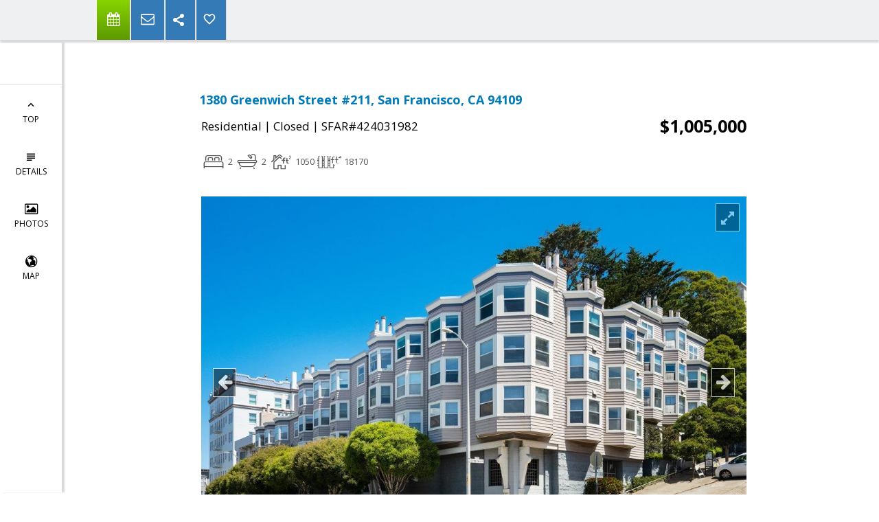

--- FILE ---
content_type: text/html; charset=utf-8
request_url: https://www.google.com/recaptcha/api2/anchor?ar=1&k=6LcGuSAUAAAAAMb457bWlGuEZ6IUGB1SNkLgHvC3&co=aHR0cHM6Ly9qZXJyeWd1YXkuY29tOjQ0Mw..&hl=en&v=N67nZn4AqZkNcbeMu4prBgzg&size=normal&anchor-ms=20000&execute-ms=30000&cb=f560nlxi94lj
body_size: 49508
content:
<!DOCTYPE HTML><html dir="ltr" lang="en"><head><meta http-equiv="Content-Type" content="text/html; charset=UTF-8">
<meta http-equiv="X-UA-Compatible" content="IE=edge">
<title>reCAPTCHA</title>
<style type="text/css">
/* cyrillic-ext */
@font-face {
  font-family: 'Roboto';
  font-style: normal;
  font-weight: 400;
  font-stretch: 100%;
  src: url(//fonts.gstatic.com/s/roboto/v48/KFO7CnqEu92Fr1ME7kSn66aGLdTylUAMa3GUBHMdazTgWw.woff2) format('woff2');
  unicode-range: U+0460-052F, U+1C80-1C8A, U+20B4, U+2DE0-2DFF, U+A640-A69F, U+FE2E-FE2F;
}
/* cyrillic */
@font-face {
  font-family: 'Roboto';
  font-style: normal;
  font-weight: 400;
  font-stretch: 100%;
  src: url(//fonts.gstatic.com/s/roboto/v48/KFO7CnqEu92Fr1ME7kSn66aGLdTylUAMa3iUBHMdazTgWw.woff2) format('woff2');
  unicode-range: U+0301, U+0400-045F, U+0490-0491, U+04B0-04B1, U+2116;
}
/* greek-ext */
@font-face {
  font-family: 'Roboto';
  font-style: normal;
  font-weight: 400;
  font-stretch: 100%;
  src: url(//fonts.gstatic.com/s/roboto/v48/KFO7CnqEu92Fr1ME7kSn66aGLdTylUAMa3CUBHMdazTgWw.woff2) format('woff2');
  unicode-range: U+1F00-1FFF;
}
/* greek */
@font-face {
  font-family: 'Roboto';
  font-style: normal;
  font-weight: 400;
  font-stretch: 100%;
  src: url(//fonts.gstatic.com/s/roboto/v48/KFO7CnqEu92Fr1ME7kSn66aGLdTylUAMa3-UBHMdazTgWw.woff2) format('woff2');
  unicode-range: U+0370-0377, U+037A-037F, U+0384-038A, U+038C, U+038E-03A1, U+03A3-03FF;
}
/* math */
@font-face {
  font-family: 'Roboto';
  font-style: normal;
  font-weight: 400;
  font-stretch: 100%;
  src: url(//fonts.gstatic.com/s/roboto/v48/KFO7CnqEu92Fr1ME7kSn66aGLdTylUAMawCUBHMdazTgWw.woff2) format('woff2');
  unicode-range: U+0302-0303, U+0305, U+0307-0308, U+0310, U+0312, U+0315, U+031A, U+0326-0327, U+032C, U+032F-0330, U+0332-0333, U+0338, U+033A, U+0346, U+034D, U+0391-03A1, U+03A3-03A9, U+03B1-03C9, U+03D1, U+03D5-03D6, U+03F0-03F1, U+03F4-03F5, U+2016-2017, U+2034-2038, U+203C, U+2040, U+2043, U+2047, U+2050, U+2057, U+205F, U+2070-2071, U+2074-208E, U+2090-209C, U+20D0-20DC, U+20E1, U+20E5-20EF, U+2100-2112, U+2114-2115, U+2117-2121, U+2123-214F, U+2190, U+2192, U+2194-21AE, U+21B0-21E5, U+21F1-21F2, U+21F4-2211, U+2213-2214, U+2216-22FF, U+2308-230B, U+2310, U+2319, U+231C-2321, U+2336-237A, U+237C, U+2395, U+239B-23B7, U+23D0, U+23DC-23E1, U+2474-2475, U+25AF, U+25B3, U+25B7, U+25BD, U+25C1, U+25CA, U+25CC, U+25FB, U+266D-266F, U+27C0-27FF, U+2900-2AFF, U+2B0E-2B11, U+2B30-2B4C, U+2BFE, U+3030, U+FF5B, U+FF5D, U+1D400-1D7FF, U+1EE00-1EEFF;
}
/* symbols */
@font-face {
  font-family: 'Roboto';
  font-style: normal;
  font-weight: 400;
  font-stretch: 100%;
  src: url(//fonts.gstatic.com/s/roboto/v48/KFO7CnqEu92Fr1ME7kSn66aGLdTylUAMaxKUBHMdazTgWw.woff2) format('woff2');
  unicode-range: U+0001-000C, U+000E-001F, U+007F-009F, U+20DD-20E0, U+20E2-20E4, U+2150-218F, U+2190, U+2192, U+2194-2199, U+21AF, U+21E6-21F0, U+21F3, U+2218-2219, U+2299, U+22C4-22C6, U+2300-243F, U+2440-244A, U+2460-24FF, U+25A0-27BF, U+2800-28FF, U+2921-2922, U+2981, U+29BF, U+29EB, U+2B00-2BFF, U+4DC0-4DFF, U+FFF9-FFFB, U+10140-1018E, U+10190-1019C, U+101A0, U+101D0-101FD, U+102E0-102FB, U+10E60-10E7E, U+1D2C0-1D2D3, U+1D2E0-1D37F, U+1F000-1F0FF, U+1F100-1F1AD, U+1F1E6-1F1FF, U+1F30D-1F30F, U+1F315, U+1F31C, U+1F31E, U+1F320-1F32C, U+1F336, U+1F378, U+1F37D, U+1F382, U+1F393-1F39F, U+1F3A7-1F3A8, U+1F3AC-1F3AF, U+1F3C2, U+1F3C4-1F3C6, U+1F3CA-1F3CE, U+1F3D4-1F3E0, U+1F3ED, U+1F3F1-1F3F3, U+1F3F5-1F3F7, U+1F408, U+1F415, U+1F41F, U+1F426, U+1F43F, U+1F441-1F442, U+1F444, U+1F446-1F449, U+1F44C-1F44E, U+1F453, U+1F46A, U+1F47D, U+1F4A3, U+1F4B0, U+1F4B3, U+1F4B9, U+1F4BB, U+1F4BF, U+1F4C8-1F4CB, U+1F4D6, U+1F4DA, U+1F4DF, U+1F4E3-1F4E6, U+1F4EA-1F4ED, U+1F4F7, U+1F4F9-1F4FB, U+1F4FD-1F4FE, U+1F503, U+1F507-1F50B, U+1F50D, U+1F512-1F513, U+1F53E-1F54A, U+1F54F-1F5FA, U+1F610, U+1F650-1F67F, U+1F687, U+1F68D, U+1F691, U+1F694, U+1F698, U+1F6AD, U+1F6B2, U+1F6B9-1F6BA, U+1F6BC, U+1F6C6-1F6CF, U+1F6D3-1F6D7, U+1F6E0-1F6EA, U+1F6F0-1F6F3, U+1F6F7-1F6FC, U+1F700-1F7FF, U+1F800-1F80B, U+1F810-1F847, U+1F850-1F859, U+1F860-1F887, U+1F890-1F8AD, U+1F8B0-1F8BB, U+1F8C0-1F8C1, U+1F900-1F90B, U+1F93B, U+1F946, U+1F984, U+1F996, U+1F9E9, U+1FA00-1FA6F, U+1FA70-1FA7C, U+1FA80-1FA89, U+1FA8F-1FAC6, U+1FACE-1FADC, U+1FADF-1FAE9, U+1FAF0-1FAF8, U+1FB00-1FBFF;
}
/* vietnamese */
@font-face {
  font-family: 'Roboto';
  font-style: normal;
  font-weight: 400;
  font-stretch: 100%;
  src: url(//fonts.gstatic.com/s/roboto/v48/KFO7CnqEu92Fr1ME7kSn66aGLdTylUAMa3OUBHMdazTgWw.woff2) format('woff2');
  unicode-range: U+0102-0103, U+0110-0111, U+0128-0129, U+0168-0169, U+01A0-01A1, U+01AF-01B0, U+0300-0301, U+0303-0304, U+0308-0309, U+0323, U+0329, U+1EA0-1EF9, U+20AB;
}
/* latin-ext */
@font-face {
  font-family: 'Roboto';
  font-style: normal;
  font-weight: 400;
  font-stretch: 100%;
  src: url(//fonts.gstatic.com/s/roboto/v48/KFO7CnqEu92Fr1ME7kSn66aGLdTylUAMa3KUBHMdazTgWw.woff2) format('woff2');
  unicode-range: U+0100-02BA, U+02BD-02C5, U+02C7-02CC, U+02CE-02D7, U+02DD-02FF, U+0304, U+0308, U+0329, U+1D00-1DBF, U+1E00-1E9F, U+1EF2-1EFF, U+2020, U+20A0-20AB, U+20AD-20C0, U+2113, U+2C60-2C7F, U+A720-A7FF;
}
/* latin */
@font-face {
  font-family: 'Roboto';
  font-style: normal;
  font-weight: 400;
  font-stretch: 100%;
  src: url(//fonts.gstatic.com/s/roboto/v48/KFO7CnqEu92Fr1ME7kSn66aGLdTylUAMa3yUBHMdazQ.woff2) format('woff2');
  unicode-range: U+0000-00FF, U+0131, U+0152-0153, U+02BB-02BC, U+02C6, U+02DA, U+02DC, U+0304, U+0308, U+0329, U+2000-206F, U+20AC, U+2122, U+2191, U+2193, U+2212, U+2215, U+FEFF, U+FFFD;
}
/* cyrillic-ext */
@font-face {
  font-family: 'Roboto';
  font-style: normal;
  font-weight: 500;
  font-stretch: 100%;
  src: url(//fonts.gstatic.com/s/roboto/v48/KFO7CnqEu92Fr1ME7kSn66aGLdTylUAMa3GUBHMdazTgWw.woff2) format('woff2');
  unicode-range: U+0460-052F, U+1C80-1C8A, U+20B4, U+2DE0-2DFF, U+A640-A69F, U+FE2E-FE2F;
}
/* cyrillic */
@font-face {
  font-family: 'Roboto';
  font-style: normal;
  font-weight: 500;
  font-stretch: 100%;
  src: url(//fonts.gstatic.com/s/roboto/v48/KFO7CnqEu92Fr1ME7kSn66aGLdTylUAMa3iUBHMdazTgWw.woff2) format('woff2');
  unicode-range: U+0301, U+0400-045F, U+0490-0491, U+04B0-04B1, U+2116;
}
/* greek-ext */
@font-face {
  font-family: 'Roboto';
  font-style: normal;
  font-weight: 500;
  font-stretch: 100%;
  src: url(//fonts.gstatic.com/s/roboto/v48/KFO7CnqEu92Fr1ME7kSn66aGLdTylUAMa3CUBHMdazTgWw.woff2) format('woff2');
  unicode-range: U+1F00-1FFF;
}
/* greek */
@font-face {
  font-family: 'Roboto';
  font-style: normal;
  font-weight: 500;
  font-stretch: 100%;
  src: url(//fonts.gstatic.com/s/roboto/v48/KFO7CnqEu92Fr1ME7kSn66aGLdTylUAMa3-UBHMdazTgWw.woff2) format('woff2');
  unicode-range: U+0370-0377, U+037A-037F, U+0384-038A, U+038C, U+038E-03A1, U+03A3-03FF;
}
/* math */
@font-face {
  font-family: 'Roboto';
  font-style: normal;
  font-weight: 500;
  font-stretch: 100%;
  src: url(//fonts.gstatic.com/s/roboto/v48/KFO7CnqEu92Fr1ME7kSn66aGLdTylUAMawCUBHMdazTgWw.woff2) format('woff2');
  unicode-range: U+0302-0303, U+0305, U+0307-0308, U+0310, U+0312, U+0315, U+031A, U+0326-0327, U+032C, U+032F-0330, U+0332-0333, U+0338, U+033A, U+0346, U+034D, U+0391-03A1, U+03A3-03A9, U+03B1-03C9, U+03D1, U+03D5-03D6, U+03F0-03F1, U+03F4-03F5, U+2016-2017, U+2034-2038, U+203C, U+2040, U+2043, U+2047, U+2050, U+2057, U+205F, U+2070-2071, U+2074-208E, U+2090-209C, U+20D0-20DC, U+20E1, U+20E5-20EF, U+2100-2112, U+2114-2115, U+2117-2121, U+2123-214F, U+2190, U+2192, U+2194-21AE, U+21B0-21E5, U+21F1-21F2, U+21F4-2211, U+2213-2214, U+2216-22FF, U+2308-230B, U+2310, U+2319, U+231C-2321, U+2336-237A, U+237C, U+2395, U+239B-23B7, U+23D0, U+23DC-23E1, U+2474-2475, U+25AF, U+25B3, U+25B7, U+25BD, U+25C1, U+25CA, U+25CC, U+25FB, U+266D-266F, U+27C0-27FF, U+2900-2AFF, U+2B0E-2B11, U+2B30-2B4C, U+2BFE, U+3030, U+FF5B, U+FF5D, U+1D400-1D7FF, U+1EE00-1EEFF;
}
/* symbols */
@font-face {
  font-family: 'Roboto';
  font-style: normal;
  font-weight: 500;
  font-stretch: 100%;
  src: url(//fonts.gstatic.com/s/roboto/v48/KFO7CnqEu92Fr1ME7kSn66aGLdTylUAMaxKUBHMdazTgWw.woff2) format('woff2');
  unicode-range: U+0001-000C, U+000E-001F, U+007F-009F, U+20DD-20E0, U+20E2-20E4, U+2150-218F, U+2190, U+2192, U+2194-2199, U+21AF, U+21E6-21F0, U+21F3, U+2218-2219, U+2299, U+22C4-22C6, U+2300-243F, U+2440-244A, U+2460-24FF, U+25A0-27BF, U+2800-28FF, U+2921-2922, U+2981, U+29BF, U+29EB, U+2B00-2BFF, U+4DC0-4DFF, U+FFF9-FFFB, U+10140-1018E, U+10190-1019C, U+101A0, U+101D0-101FD, U+102E0-102FB, U+10E60-10E7E, U+1D2C0-1D2D3, U+1D2E0-1D37F, U+1F000-1F0FF, U+1F100-1F1AD, U+1F1E6-1F1FF, U+1F30D-1F30F, U+1F315, U+1F31C, U+1F31E, U+1F320-1F32C, U+1F336, U+1F378, U+1F37D, U+1F382, U+1F393-1F39F, U+1F3A7-1F3A8, U+1F3AC-1F3AF, U+1F3C2, U+1F3C4-1F3C6, U+1F3CA-1F3CE, U+1F3D4-1F3E0, U+1F3ED, U+1F3F1-1F3F3, U+1F3F5-1F3F7, U+1F408, U+1F415, U+1F41F, U+1F426, U+1F43F, U+1F441-1F442, U+1F444, U+1F446-1F449, U+1F44C-1F44E, U+1F453, U+1F46A, U+1F47D, U+1F4A3, U+1F4B0, U+1F4B3, U+1F4B9, U+1F4BB, U+1F4BF, U+1F4C8-1F4CB, U+1F4D6, U+1F4DA, U+1F4DF, U+1F4E3-1F4E6, U+1F4EA-1F4ED, U+1F4F7, U+1F4F9-1F4FB, U+1F4FD-1F4FE, U+1F503, U+1F507-1F50B, U+1F50D, U+1F512-1F513, U+1F53E-1F54A, U+1F54F-1F5FA, U+1F610, U+1F650-1F67F, U+1F687, U+1F68D, U+1F691, U+1F694, U+1F698, U+1F6AD, U+1F6B2, U+1F6B9-1F6BA, U+1F6BC, U+1F6C6-1F6CF, U+1F6D3-1F6D7, U+1F6E0-1F6EA, U+1F6F0-1F6F3, U+1F6F7-1F6FC, U+1F700-1F7FF, U+1F800-1F80B, U+1F810-1F847, U+1F850-1F859, U+1F860-1F887, U+1F890-1F8AD, U+1F8B0-1F8BB, U+1F8C0-1F8C1, U+1F900-1F90B, U+1F93B, U+1F946, U+1F984, U+1F996, U+1F9E9, U+1FA00-1FA6F, U+1FA70-1FA7C, U+1FA80-1FA89, U+1FA8F-1FAC6, U+1FACE-1FADC, U+1FADF-1FAE9, U+1FAF0-1FAF8, U+1FB00-1FBFF;
}
/* vietnamese */
@font-face {
  font-family: 'Roboto';
  font-style: normal;
  font-weight: 500;
  font-stretch: 100%;
  src: url(//fonts.gstatic.com/s/roboto/v48/KFO7CnqEu92Fr1ME7kSn66aGLdTylUAMa3OUBHMdazTgWw.woff2) format('woff2');
  unicode-range: U+0102-0103, U+0110-0111, U+0128-0129, U+0168-0169, U+01A0-01A1, U+01AF-01B0, U+0300-0301, U+0303-0304, U+0308-0309, U+0323, U+0329, U+1EA0-1EF9, U+20AB;
}
/* latin-ext */
@font-face {
  font-family: 'Roboto';
  font-style: normal;
  font-weight: 500;
  font-stretch: 100%;
  src: url(//fonts.gstatic.com/s/roboto/v48/KFO7CnqEu92Fr1ME7kSn66aGLdTylUAMa3KUBHMdazTgWw.woff2) format('woff2');
  unicode-range: U+0100-02BA, U+02BD-02C5, U+02C7-02CC, U+02CE-02D7, U+02DD-02FF, U+0304, U+0308, U+0329, U+1D00-1DBF, U+1E00-1E9F, U+1EF2-1EFF, U+2020, U+20A0-20AB, U+20AD-20C0, U+2113, U+2C60-2C7F, U+A720-A7FF;
}
/* latin */
@font-face {
  font-family: 'Roboto';
  font-style: normal;
  font-weight: 500;
  font-stretch: 100%;
  src: url(//fonts.gstatic.com/s/roboto/v48/KFO7CnqEu92Fr1ME7kSn66aGLdTylUAMa3yUBHMdazQ.woff2) format('woff2');
  unicode-range: U+0000-00FF, U+0131, U+0152-0153, U+02BB-02BC, U+02C6, U+02DA, U+02DC, U+0304, U+0308, U+0329, U+2000-206F, U+20AC, U+2122, U+2191, U+2193, U+2212, U+2215, U+FEFF, U+FFFD;
}
/* cyrillic-ext */
@font-face {
  font-family: 'Roboto';
  font-style: normal;
  font-weight: 900;
  font-stretch: 100%;
  src: url(//fonts.gstatic.com/s/roboto/v48/KFO7CnqEu92Fr1ME7kSn66aGLdTylUAMa3GUBHMdazTgWw.woff2) format('woff2');
  unicode-range: U+0460-052F, U+1C80-1C8A, U+20B4, U+2DE0-2DFF, U+A640-A69F, U+FE2E-FE2F;
}
/* cyrillic */
@font-face {
  font-family: 'Roboto';
  font-style: normal;
  font-weight: 900;
  font-stretch: 100%;
  src: url(//fonts.gstatic.com/s/roboto/v48/KFO7CnqEu92Fr1ME7kSn66aGLdTylUAMa3iUBHMdazTgWw.woff2) format('woff2');
  unicode-range: U+0301, U+0400-045F, U+0490-0491, U+04B0-04B1, U+2116;
}
/* greek-ext */
@font-face {
  font-family: 'Roboto';
  font-style: normal;
  font-weight: 900;
  font-stretch: 100%;
  src: url(//fonts.gstatic.com/s/roboto/v48/KFO7CnqEu92Fr1ME7kSn66aGLdTylUAMa3CUBHMdazTgWw.woff2) format('woff2');
  unicode-range: U+1F00-1FFF;
}
/* greek */
@font-face {
  font-family: 'Roboto';
  font-style: normal;
  font-weight: 900;
  font-stretch: 100%;
  src: url(//fonts.gstatic.com/s/roboto/v48/KFO7CnqEu92Fr1ME7kSn66aGLdTylUAMa3-UBHMdazTgWw.woff2) format('woff2');
  unicode-range: U+0370-0377, U+037A-037F, U+0384-038A, U+038C, U+038E-03A1, U+03A3-03FF;
}
/* math */
@font-face {
  font-family: 'Roboto';
  font-style: normal;
  font-weight: 900;
  font-stretch: 100%;
  src: url(//fonts.gstatic.com/s/roboto/v48/KFO7CnqEu92Fr1ME7kSn66aGLdTylUAMawCUBHMdazTgWw.woff2) format('woff2');
  unicode-range: U+0302-0303, U+0305, U+0307-0308, U+0310, U+0312, U+0315, U+031A, U+0326-0327, U+032C, U+032F-0330, U+0332-0333, U+0338, U+033A, U+0346, U+034D, U+0391-03A1, U+03A3-03A9, U+03B1-03C9, U+03D1, U+03D5-03D6, U+03F0-03F1, U+03F4-03F5, U+2016-2017, U+2034-2038, U+203C, U+2040, U+2043, U+2047, U+2050, U+2057, U+205F, U+2070-2071, U+2074-208E, U+2090-209C, U+20D0-20DC, U+20E1, U+20E5-20EF, U+2100-2112, U+2114-2115, U+2117-2121, U+2123-214F, U+2190, U+2192, U+2194-21AE, U+21B0-21E5, U+21F1-21F2, U+21F4-2211, U+2213-2214, U+2216-22FF, U+2308-230B, U+2310, U+2319, U+231C-2321, U+2336-237A, U+237C, U+2395, U+239B-23B7, U+23D0, U+23DC-23E1, U+2474-2475, U+25AF, U+25B3, U+25B7, U+25BD, U+25C1, U+25CA, U+25CC, U+25FB, U+266D-266F, U+27C0-27FF, U+2900-2AFF, U+2B0E-2B11, U+2B30-2B4C, U+2BFE, U+3030, U+FF5B, U+FF5D, U+1D400-1D7FF, U+1EE00-1EEFF;
}
/* symbols */
@font-face {
  font-family: 'Roboto';
  font-style: normal;
  font-weight: 900;
  font-stretch: 100%;
  src: url(//fonts.gstatic.com/s/roboto/v48/KFO7CnqEu92Fr1ME7kSn66aGLdTylUAMaxKUBHMdazTgWw.woff2) format('woff2');
  unicode-range: U+0001-000C, U+000E-001F, U+007F-009F, U+20DD-20E0, U+20E2-20E4, U+2150-218F, U+2190, U+2192, U+2194-2199, U+21AF, U+21E6-21F0, U+21F3, U+2218-2219, U+2299, U+22C4-22C6, U+2300-243F, U+2440-244A, U+2460-24FF, U+25A0-27BF, U+2800-28FF, U+2921-2922, U+2981, U+29BF, U+29EB, U+2B00-2BFF, U+4DC0-4DFF, U+FFF9-FFFB, U+10140-1018E, U+10190-1019C, U+101A0, U+101D0-101FD, U+102E0-102FB, U+10E60-10E7E, U+1D2C0-1D2D3, U+1D2E0-1D37F, U+1F000-1F0FF, U+1F100-1F1AD, U+1F1E6-1F1FF, U+1F30D-1F30F, U+1F315, U+1F31C, U+1F31E, U+1F320-1F32C, U+1F336, U+1F378, U+1F37D, U+1F382, U+1F393-1F39F, U+1F3A7-1F3A8, U+1F3AC-1F3AF, U+1F3C2, U+1F3C4-1F3C6, U+1F3CA-1F3CE, U+1F3D4-1F3E0, U+1F3ED, U+1F3F1-1F3F3, U+1F3F5-1F3F7, U+1F408, U+1F415, U+1F41F, U+1F426, U+1F43F, U+1F441-1F442, U+1F444, U+1F446-1F449, U+1F44C-1F44E, U+1F453, U+1F46A, U+1F47D, U+1F4A3, U+1F4B0, U+1F4B3, U+1F4B9, U+1F4BB, U+1F4BF, U+1F4C8-1F4CB, U+1F4D6, U+1F4DA, U+1F4DF, U+1F4E3-1F4E6, U+1F4EA-1F4ED, U+1F4F7, U+1F4F9-1F4FB, U+1F4FD-1F4FE, U+1F503, U+1F507-1F50B, U+1F50D, U+1F512-1F513, U+1F53E-1F54A, U+1F54F-1F5FA, U+1F610, U+1F650-1F67F, U+1F687, U+1F68D, U+1F691, U+1F694, U+1F698, U+1F6AD, U+1F6B2, U+1F6B9-1F6BA, U+1F6BC, U+1F6C6-1F6CF, U+1F6D3-1F6D7, U+1F6E0-1F6EA, U+1F6F0-1F6F3, U+1F6F7-1F6FC, U+1F700-1F7FF, U+1F800-1F80B, U+1F810-1F847, U+1F850-1F859, U+1F860-1F887, U+1F890-1F8AD, U+1F8B0-1F8BB, U+1F8C0-1F8C1, U+1F900-1F90B, U+1F93B, U+1F946, U+1F984, U+1F996, U+1F9E9, U+1FA00-1FA6F, U+1FA70-1FA7C, U+1FA80-1FA89, U+1FA8F-1FAC6, U+1FACE-1FADC, U+1FADF-1FAE9, U+1FAF0-1FAF8, U+1FB00-1FBFF;
}
/* vietnamese */
@font-face {
  font-family: 'Roboto';
  font-style: normal;
  font-weight: 900;
  font-stretch: 100%;
  src: url(//fonts.gstatic.com/s/roboto/v48/KFO7CnqEu92Fr1ME7kSn66aGLdTylUAMa3OUBHMdazTgWw.woff2) format('woff2');
  unicode-range: U+0102-0103, U+0110-0111, U+0128-0129, U+0168-0169, U+01A0-01A1, U+01AF-01B0, U+0300-0301, U+0303-0304, U+0308-0309, U+0323, U+0329, U+1EA0-1EF9, U+20AB;
}
/* latin-ext */
@font-face {
  font-family: 'Roboto';
  font-style: normal;
  font-weight: 900;
  font-stretch: 100%;
  src: url(//fonts.gstatic.com/s/roboto/v48/KFO7CnqEu92Fr1ME7kSn66aGLdTylUAMa3KUBHMdazTgWw.woff2) format('woff2');
  unicode-range: U+0100-02BA, U+02BD-02C5, U+02C7-02CC, U+02CE-02D7, U+02DD-02FF, U+0304, U+0308, U+0329, U+1D00-1DBF, U+1E00-1E9F, U+1EF2-1EFF, U+2020, U+20A0-20AB, U+20AD-20C0, U+2113, U+2C60-2C7F, U+A720-A7FF;
}
/* latin */
@font-face {
  font-family: 'Roboto';
  font-style: normal;
  font-weight: 900;
  font-stretch: 100%;
  src: url(//fonts.gstatic.com/s/roboto/v48/KFO7CnqEu92Fr1ME7kSn66aGLdTylUAMa3yUBHMdazQ.woff2) format('woff2');
  unicode-range: U+0000-00FF, U+0131, U+0152-0153, U+02BB-02BC, U+02C6, U+02DA, U+02DC, U+0304, U+0308, U+0329, U+2000-206F, U+20AC, U+2122, U+2191, U+2193, U+2212, U+2215, U+FEFF, U+FFFD;
}

</style>
<link rel="stylesheet" type="text/css" href="https://www.gstatic.com/recaptcha/releases/N67nZn4AqZkNcbeMu4prBgzg/styles__ltr.css">
<script nonce="fC3jb6yx-1m50xVF0G9MdQ" type="text/javascript">window['__recaptcha_api'] = 'https://www.google.com/recaptcha/api2/';</script>
<script type="text/javascript" src="https://www.gstatic.com/recaptcha/releases/N67nZn4AqZkNcbeMu4prBgzg/recaptcha__en.js" nonce="fC3jb6yx-1m50xVF0G9MdQ">
      
    </script></head>
<body><div id="rc-anchor-alert" class="rc-anchor-alert"></div>
<input type="hidden" id="recaptcha-token" value="[base64]">
<script type="text/javascript" nonce="fC3jb6yx-1m50xVF0G9MdQ">
      recaptcha.anchor.Main.init("[\x22ainput\x22,[\x22bgdata\x22,\x22\x22,\[base64]/[base64]/[base64]/ZyhXLGgpOnEoW04sMjEsbF0sVywwKSxoKSxmYWxzZSxmYWxzZSl9Y2F0Y2goayl7RygzNTgsVyk/[base64]/[base64]/[base64]/[base64]/[base64]/[base64]/[base64]/bmV3IEJbT10oRFswXSk6dz09Mj9uZXcgQltPXShEWzBdLERbMV0pOnc9PTM/bmV3IEJbT10oRFswXSxEWzFdLERbMl0pOnc9PTQ/[base64]/[base64]/[base64]/[base64]/[base64]\\u003d\x22,\[base64]\x22,\x22IU3ChMKSOhJCLBnCk2LDkMKOw7zCvMOow6/CmcOwZMKgwpHDphTDjDTDm2IjwrrDscKtZcKBEcKeF1MdwrMSwpA6eDDDuAl4w7jCsDfCl3hcwobDjTnDp0ZUw4DDmGUOw4gBw67DrCPCsiQ/w6bCiHpjKEptcWfDoiErN8OOTFXCrMOaW8OcwrpEDcK9wrfCjsOAw6TCoRXCnngVBiIaFV0/w6jDmjtbWAHCu2hUwojCuMOiw6ZXA8O/wpnDiVYxDsKPJC3CnHfCi149wqHCmsK+PTBtw5nDhznClMONM8Kdw5oJwrU/w7wdX8OGHcK8w5rDkMKCCiB8w6zDnMKHw7UCa8Oqw5/CkR3CiMOnw54Mw4LDmcK6wrPCtcKqw53DgMK7w65Hw4zDv8OuRHgydcKowqfDhMOOw70VNgQJwrt2ZFPCoSDDgcOGw4jCo8KVRcK7QinDsGsjwrIfw7RQwrrCjSTDpsOBcS7DqXzDmsKgwr/DrhjDkkvCmcOMwr9KEA7CqmM6wrZaw79ww4tcJMOvJR1aw7DCgsKQw63ClyLCkgjCml3ClW7CgRphV8ODKUdCLMKCwr7DgQoBw7PCqjHDq8KXJsK2BUXDmcK+w4jCpyvDsDI+w5zCtSkRQ3dnwr9YL8OzBsK3w6TCpn7CjU/Cn8KNWMKzLxpeQgwWw6/[base64]/CncK/w6YbwrZ4wr9AewLDoMKXPjcoABvCqMKXLcOmwrDDgMOlSsKmw4IYKMK+wqwjwpfCscK4bHNfwq0Pw49mwrEzw4/DpsKQa8KSwpBycTTCpGMNw54LfSc+wq0jw7HDqsO5wrbDsMKOw7wHwpRnDFHDn8KcwpfDuG7CisOjYsKrw6XChcKnc8K9CsOkdyrDocK/aXTDh8KhKMObdmvCmcOAd8OMw51/QcKNw7XCqW17wok6fjsvwo7DsG3Dq8Otwq3DiMKqER9/w5/DhsObwpnCgVHCpCFRwqVtRcOSfMOMwofCosKEwqTChlfCgMO+f8KHHcKWwq7Dr3VaYXd1RcKGQMKGHcKhwqjCqMONw4Ezw4pww6PCsQkfwpvChX/DlXXClVDCpmobw5fDnsKCB8KKwplhTwk7wpXChMOQM13Cu25VwoM4w6lhPMKnUFIgQcK0Km/Dtgplwr4pwp3DuMO5QMKLJsO0wpRnw6vCoMKZS8K2XMKVd8K5OnwkwoLCr8K/[base64]/DmcOwHi9Aw6o5S1dyw5DDo8OIw5gPwrYrw4Rpwo7DnQ4dXXDCl3cKMsKgGcO5w6LDuGLCt2nCvCQPQcKIwo57CXnCtsO2wpnCmw7CtcOVw6/DuR1zRAjDhhjCmMKHw6F2wovCgUx0wq7DilAiw5rDq3U3LsOBWcO4OcKIwrIIw7HDlMOnb2DCjUzDgm/CnkLDsGDDv2bCogLCi8KrHsOSDsKaBsKYRVvCm1xcwr7CgFkrOU0vEz7Din/CjibCtMOVaENqwqZcwrFAwp3DjMKKYl04w63CosKywqDDq8OIw67Dl8O9IlXClQVNEcK9wr/[base64]/Cr0kuO8KAw4gfwp/CqwVdwpnDjhPDjsOqwqzDqcOhw4PCnsKewq5ybsKODQfCmMOgNcK5X8KCwpQ6w6LDtVgbwoDDllt+w6XDiltBUiXDvnLCgMKtwo/DusOzw7ZgHANBw4fCmsKRXMKVw4Z0wrHCmMO9w5nDmMKJDsOUw4vCuG05w58uTi0Uw4AUd8O/[base64]/[base64]/aiofw5AIw6bDiMOCwo8vVMKRG0d4Y8OHFsK1X8KFwqtjwrF1bcOADGFtwofCi8OhwrPDpCpyenvCsz5PJMKhQnLCi1TDmW3Du8KCd8OhwozDnsKKBsK8KH7CkMKQwpklw60XVsOhwq7DjgDCn8KqQA9zwo4/[base64]/QDh0wprCvW/CnCcJN8OuNTLDg8OVNX3Cj8K4N8O3w4Z4GknCjxR1fTPDg3VJwpBwwp3DujYNw44cfcKaeGsYEMOiw6EJw7ZyVwJOH8Oqw6gZQMK/UsK0Y8OqRC3CuMOvw4V8w6nDtsO9wrbDq8OSZH3DgsKrCsKvN8OFIVzDmy/DkMKyw57CqcKqw7Y/woLDhMOMwrrCtMOxYiVwE8KKw5x6w6XChCFiYEnCqW4KScOjw57DtcOWw4lqf8KfPMO8MMKYw6TCuS5lB8Onw6HDsnLDtsOLSwYvwqTDrgwkJMOsch3CvsKHw4J/[base64]/Dk0/DkCXDpsKJRcKBwpx0w61hKGAowp7CjEocw5Z3Xntuw6JVH8OPNCXCvXZkw7g3QsKRDcKow749w5fDusO4VMOfA8O0DXEZw6HDqMKkHV17XsKQwqcpwqTDvAvDnX/DosK8wqs2ZTEhTFgVwo58w7Inw4BJw5FOHUcNe0jCpQAhwq5kwpJJwqXCvsKEw7LDozXCjcKGOgTDnijDo8KbwoxMwqoWUg/Cq8K1Awp0YV8kJi/[base64]/w77DiFdpfcOrYyPDmyx8w6DCgsKSThDDvmkBw4zCkBzCtyVLLWPCoz8AEwkjI8Kqw5jDji/Do8KQRVQ3wqRkwrnCgEsAPcKMOBvDiSg+w6/[base64]/[base64]/[base64]/DtyAvw4YOQ8KDUsOGdEHDocO9wpw0FMOWczkOfMK+wp9sw4rCjmfDrcOlw5A/KlArw4Q5VHd1w6JVXMORAnfDjMKxcTHDg8KYFMOsODnChlzCjsOZw6XDkMKPJxYow6t5wqQ2E3UFE8O4PMKywpHCsMO8KkvDksOCwrIfwokww4taw4DCrMKCYcKJw6HDgGzCnlTCl8KqAMKBPTVKw5/DncKlwpTCpThmw4HCiMKrw6gQHcKzRsOGOsKBDARUWcKYw4PCsWgyeMKQfl0PcxrCp0PDs8KLNntuw5vDp1xUwrFmNAPDvD5kwrvDiCzCllweSkFww7LClQVUUcOzw7ggwpDDuj8rw53Cml5OQsKVVsKWF8OqOsOOaUDDjw9qw7/CohHDigV0dcK6w7UWwrbDiMKMQcOeVSHDusO6ZcKjSMKGwqXCtcKNax0gdcOzw63DoCPCu0Qrw5gTR8K7wp/CjMOVBQAucsOGwqLDnlYcesKNw6PCuFHDmMOew4s7WHlZwqHDtV3CvMKJw5QEwoTDt8KSwpHDiVp+YGzCkMKzEcKCw5zCgsKEwqsQw77CoMKqPV7DgMKqPDTCncKOaA3CjhnCpcO6fi3CrR/DqMKMw6VZMsOyTMKlFMKoJTjDu8ONRcOCNcOwS8KXw6LDj8Onfj1tw6PCu8OYCETCisOXAcOgAcOzwqogwqs7bsKAw6/DuMOuRsOXAjfCkmXCp8OpwrkmwoRBwoZTw5LDrEXCq2vCmTLCkT7DnsOjbMOXwr7CmsOvwqLDmsKBw4nDnVEEdcOoZCzDowAvw6vCg2JRw7BDPVbCoAbCnHHCgsOyesObAMOLUMOjNh1dB1AUwrR8MMKSw6vCuSEYw5QYw6zDt8K0ZsOfw7pdw7PDkTnCniZMFQ/CknvCqypiw4R8w40Len3CvcKhw53CgsOEwpQtw5DDuMKNw798wr9ffcO+MMKhDsO8ccKtw7vCgMOPwojClMKbBR0YNndtwrTDs8KkEFLCun19TcOUP8O/wrjCj8OKGsOZfMKfwpTCrsO6wqzCjMKWITcMw5ZAwplAE8OSBMK/P8OiwphuDMKfORLCrE3DlsKOwosqagPChjbDj8OFQsOif8KgTsO1w6ZdG8KcbilmYh/DglzDsMK7w5hFFmbDoDlUVSQ5TBAHZ8OrwqTCssOSccOGTlYVP17Cp8OPO8OyHsKswo8GV8OewoJPNcKAwpIRGSUfa3BAdzkYT8O+PU7CqkHCqxAXw6Fdw4LCq8OxEldtw7RbacKbw7XCkMOcw5/DlMOCwrPDscOZHcK3woEQwoLCjmTDvMKePcOaQ8K4YAzCgxERw6ATcMOEw7XDp1J4wpQZQcKmDTPDkcOQw61PwoXCqWgIw4TCu05bw5zCqx4XwoF5w4lZJCnCqsOHIMKrw6wswqjCuMK+w77Dm3DCmMKWNcKaw6rCk8OFfcOWwpHDsG/[base64]/Dl8OwwqpQw6zCrBIowqR6w5TDgzfCnW/Dr8KQwrzCoQPDlsO0wo/ClcKbw5oQw6DDqhBtfE1Gwq95ecKuQsKiMsOHwqZgUDbDukHDniXDiMKmMWvDgMK8woHCiS0Hw6PCrMOsCwTCn2RmEsKWei/Dr08+MX91CsOJKWs5ZHvClFDDo27CosKvw63Dt8Klf8OmDWbDisKIXk8SMsK1w49TJiXCqmFGIMOhw7HCiMOuTcOuwqzClHHDu8OswrcyworDvCTDlMOsw5lCwq9Swp7DhsKwG8Kvw7Z6wrXDsFrDtQBEwpLDmh/[base64]/Co0fCj8OYPTzCm8KEdX5Jwr8Vwo1mCMOrZsO/wqtCwo3Cs8O9woUxwqZxw6wFBxLCti/CgcKtPlNdwq/CrnbCoMKVwo8dDMOqw4jDpm83J8KBKW7DtcO9dcOawqcUw5dywpt5w4kvF8Okan45wqgzw4PCmsKHaFIvw5/ClDUARsKRw6DCj8ORw5YzVmHCpsKrTcK8M23DiG7Ds2bCscKAOWrDnSbCgl3DucK4wqbCum8sXVgQdnUFRMO9QMKdw5/Cij7DpRZXw6DCvDxkEFzCgibClsOXw7XCgWwUIcOqw68Wwph1wozDvMObw5JEQ8K2Ojdkw4Y8w6HDl8O5fzZxez07w78EwrsVw4LDmHHCi8KDw5IpOsODw5TDmGnDlkjDrcKGZEvDrh9VWDnDhMKvHiEha13DpsOCVRRWcMO8w7YUA8OKw6zChi/DlE5ew7R8InR/w4kbeUDDrnnCoy/DocORwrTCqi42ewnChFYOw6LCtMK0WGZzOkDDtRUVbcKXwpTCnmbCoQLCgcONwobDlD/Cim/CscOEwqDDn8KfZcO9wq92DGcibnbClRrDpTVFw53DvsKRBgI/T8OewrHCsh7CuRBzw6/DrUtSLcKVWGjDngjCtsKtcsOBfgTCnsO4ScK6YsKhw7TDiHgSNynDm1gdwo5XwrzDq8KEYMK8ScKTMMOIw63DlsObwrR/w6wTw5PDmW/[base64]/[base64]/DpsOAf0XDk8K7woZjTcOmwqQYwoTChy3CisOaSCthFi4KbcKXG3ouwpfCqwHDsnrCrGXCqsK+w6vDnHcSfU4AwqzDomp/w4BVw48LFMOSGB7DtMKbQMOXwoVPb8Omw77Cn8KoRWLCqcKHwoJxw7fCo8OjVj8rDsKnwrrDpMKiwq86An9cPj9FwpLCsMKJwobDssKOVcO/[base64]/CnUzCocKPJW5ADHHCp8KOOFhbcj8Tw583w7jDmxnCnsObGsOYX1fDicOrHgXDqcKIJjQuw7PClXzDk8Orw6TCn8K3w5cQwq7DqsOSeR7DhFHDk2IgwpI1wp3ChjBPw5LDmmfClxFjw5PDljlHa8OQw5HCswXDoCNkwpoQw4/CksK2w4BGD19WO8OzKMK0JsKWwpdHw6HCnMKfwoYFSC8VEMOBKi9UCHYOw4TDsDXCtDcWYh8gwpHDmztaw7vCsHldw7/DgQjDq8OJD8KEHwArworDkcK7wrLDlMK6w6rDqMOCw4fDhcOew4bClXvDkExTw5Vkwq3Ck1/[base64]/DgMOuw5/Dv8KTDR7Cly3DsMO5wrkKworDnsO8wrlow4xrP2fCuBrCsB3DocKNGMKow78rbQXDpsOawoRUIAzDvcKJw6XDmxTDh8ONw4DDocOedmJQVcKUDFDCgcOFw7kEBsK2w5EWwqgdw7bCl8OMH3TCvcKETDMVYMODw6lvQWx3HX/CtlzDkVpQwpAkw6NOeCQTG8KrwrhSK3DChBPDrjcLw6lqAG/[base64]/[base64]/bVvDlcK0OnXDgcOIX8KscgvCqy04w7pwwrbCoR4uNsOYKUcXwpoEbMKzwrfDll/CvmrDt3DCpsODw4rDlMK1VcKGeVE5woMRXmQ4V8OHSg7CqMK4CMKqw4ZFGTzDtmIOaWXDtcOQw4MbTMKvay5yw643wpE6wq5zw6TCvHXCusOxAhM5SsOVe8OyXMOEZVVnw7PDtGg0w7tuazHCl8Opwps4BUtzwoUDwoDCjsKNGMKKGg87fXzDgMKqSMO5TsO1cXdbIk/Ds8KZcsOhw5zDsx7DlWJ6VHXDtjcVSFoLw6XDpRHDsBnDinvCisO9wpTDj8OPNcOyIsK4wq5TRFdmUMKBw5zCjcKfYsOZBXFUKcOTw7VowrbDikhCw4TDm8Kywrlqwptlw5vCvArDnFvCvWDCrMK4D8KmUhFDw5DDmCXDtDUyfH3CrhrCtcO8wozDpcOya0RYw5/DosKvcBDCj8Obw5IIwoxIR8O6NMO4NMO1woN6G8Knw6l6w5LDqn1/NCJSI8Opw6h+EMOxGDM+MUA9d8KsbMOmwqQfw7wEwot+UcOHG8KrEcOXTG/[base64]/Dh8OFwpTCiHvCjsO/w7I1NinClMKMfRg4I8Kvw60Aw5QYLzFGwoo3wrxlZirCgSM8IcKPO8OGVsKbwqc6w44qwrfDqmZqZDPDsEU/[base64]/[base64]/Cph/Dt3HDv8Kaw7bDmMKZW39jAsOHw7p6a2dWwqPDkRA/bMKsw4HCmsKxMW3CtilvSkDChz7Dj8O6wpbCoQ3Dl8Kxw4/DozbClwrDrUdweMOrFj09H17DhARaa1A0wrTCusO8M3ZpKQDCrMOEwqQUACgFRwnCrcO/wr7DqcKww7/[base64]/woTDg8OUw4ZEV2vDp8KSwqnDvHXDhsKHY8KDw7rDuUfCnGDDs8K8w5bDrxodBsOiBDrCuRbDnsKuw7LChTgAJ1TCpmfDncOnKMKIwr/CoSTCnynCniRzworChsKTWnbCtQs6YhvDo8OnT8KOE3fDoh/DjsKtdcKVNcKEw7/Di10Rw6zDpsOtHzYJw6fDvA3DnWRRwqhrwpXDlmpqJS3Cjg7CsDoCAiXDnSLDjHXCknTDkQsURABnNxnDjglfTH9jw5JgU8OrYmE/GEvDiFNAwpIIeMOYasKnRkhkNMOwwpbCkj12XMKaD8OdRcO3wro/[base64]/CrMO7w7UewokKwqlCaWhDPsO7wqsYJcOdwpnCpcKUwq19J8KgHjcQwoA/TsKbw53DrSINwpbDt1ohwqo0wovCp8ORwpDCrsKIw7/DplpAwobCt3gFJSbDnsKEwoI7VmlzFHXCoQTCu3BRwpZ+w7zDt1I6wpbCixLDo3fCqsK9egrDlWvDgAkdZQjClMKCYWBzwq7Dk3rDhjHDu2tlw7vDmcObwqPDvBV/w6cHT8OXJcODw7TCgMOOc8KEUMOFwqfDssK/b8OCBsOVQcOGwpvChsKzw601wo/CvQ9gw7lswpABw6YpwrLDug7CoDHDgsOKwpLCvHgKwojDhMOjJGJPwpjDv3jCoyzDnHnDkFNVw4kmw7caw74rEHlzJXwlBcOoG8O1wr8kw7vCrHprIBYbw7nCkcKjPMO7dhIPw6LDgMKNw4TCgsOzwpkJw4LDuMOFHMKQw4jCg8OhbjEEw4XCt2PCmCHCgWnCog/CmkbChVQnAm1ewqBJwpjDs2I5wrvDo8OUwr/DsMOCwpU2wpwEKsOFwrJcN14Bw6RSfsO1wqtMw6gBCFxMw4gLXSPCp8OCITcMwoDDkw/[base64]/[base64]/P8OccwDDtsKVwqV+dg1TTsKSwokuw6DCh8OPwokqwpHDnXYQw6p6a8KrW8O8w4hvw5DDh8KlwrzCrTIcPA3DpQ9KMMOMw67DvGUmL8K4F8K8w77CgmRfEBbDtsK/[base64]/DgsKNw5gZOcOHN8O7wphqw6R/E8OMwoQ0w4cEM03CjBAxw7p+IhvDmiJfJVvCsArCsRUCwoNUwpLDhH5CQMOEa8K+ARHCt8OowrPDnn5+wpbDtsObCMO1DcKiWVwYwo3DgcKhFcKbw6Yhw6MXwqDDtxvChGM+Jn0cS8OMw5M/NcOPw5zCosKBwq0QGigNwp/DuwvChMKaWVt4JXzCpXDDrwAjfXAsw7rDtU1zZcKqaMK5OF/Cr8Oww63DrTHDl8OcKmrDmMKiwoVGw7ERJRlMTCXDmMO7FcOAWT9INsObw4RJwozDljLDhR0fwozCucO3KsKVCzzDoBx1w61ywrHDg8KDfErCv3dXOsOAwrLDlsO8R8K0w4/Cg07DizAlVcOOTzh2V8KyKMOnwosdwotwwoTCvsKMwqHCgi1iwp/CrF4xF8OgwoI7UMO/O3Fwc8Omw4DClMOzwpfCsiHCrsOrw57CpEbDrXDCs0LDv8Kvf3vCvmjDjATDsBU8wqtYwpMwwqfDiT0GwpbDoV9Sw7jDux7DlWvChRrDu8OCw681w7zDqsKwGgjCqC7DngUZUnnDp8OZwo/CvsO+AsK+w7Y9wrjDgD4owoHCvXdHP8Klw6nCgMOgOMKGwp10wqDDvsO5YMKxw6jCvT3Cu8OQODxiTxd/w67CoB/CgMKewrtqw6XCpMKKwrrDvcKYwpYyLjgtw484wrRcWw8WZ8K/DWvCnRNnfMO2wo4sw4Bmwq7CuADCj8KcP2bDnsKXwrh5w4ovHcOmwo/Don5vMsOPwqpJciTCj1ddwpzDoBvDtMKtP8KlMsKDMcOGw6ARwrnCm8OLe8OjwpfCusOYClo2wpg9wrDDicOZF8Opwo5PwqDDscKEwpMjXWPCssKLXMOyC8KvbWNbw7NydX0ZwrvDmcKmwr5GaMKgU8OMJ8Oxw6DDv1/[base64]/IcKud8KYwoTCj8Ofe0FUUwTDmTo0CsOUGVPCiToXwprDgsO3aMKAw5/DgWvClsK3wogIwo5OTsKAw5DDjMOLw7J8w5jDvMObwoXDvQvCnB7Cn3fDhcK1w5zDjxXCq8OWwp3DjMK2JEEEw4xdw6dLa8OaegTDkcKLUhDDgsOsAW/CnwLDhsKxHcOlf3kWwpTCs2Yzw7YYwrk/wq/CrDDDuMK6D8K9w6VDSyAzMsOKScKJMXHCjFx0w68Hbmcww6vDrMKVPVbCgm/[base64]/WMK3cQVYIMOGw43CuzLCl8K+wpNWTMKMFUFpYsOmwqvCtMOQYMOEw4ERKcOFw6ECXmvClmnCj8OCw48yBsKDwrQsNx8CwoFgEMO2I8OEw5ILfcKWOxsfwrHCnMObwrFOw5fCnMOoLF7DoEzCuy1OFsKiw6dww7bDtXBjajs8aEEEwq4uHm9qPMOXP18lOF/DlcOuJ8KcwqXCj8OUw47DlF5/F8K1w4HCgldrYMOxwpldSkfDlQcnfV1swqrDpsO9wprChBPDji5AOcKTXlM6woHDrVQ4wqPDugHCtUBvwpDCpSYSAQrDsGBmwpDCkGTCiMK/wokoS8KywqBJPwPDhR/Dv2l1BsKew7A6f8OZCE8WGHRaXBfChnwZZ8OUC8OSw7IGNE8iwosQwrTCp1FcAMOsS8KKe2zDqxVNIcOsw5XCucK9OcOVw5Eiw6jDrSNJGQ4ZTsOcE3jDpMO8w6o/KsO2wpgyDXMuw7DDosKuwojDqcKGQMKjw5l0YcKowrvCnw/CrcKMO8Kmw6wVw7vDsBgtQDLCq8KhS0B1N8KTGWQQQyDCvxfCtsOGw5HDsFcJAw5qBwrCq8OreMKCXCgNwqEGBsOtw5dIV8OGO8Oxw4JEFXh+wp7DgcOMWWzDvcKZw5FFw6rDksKdw5nDlxbDkMOuwqpeEsK8V13CqcOiw4rDqhJzIMOLw4Zlwr/DkAYfw7jCvsK0w6zDosKSw5w+w6fCsMOFwo1CJQNsLkEmYyrDtDwYIHdceQcDwqJ3w6JCbcOFw6scOCLDnsOAAsKwwoUww68rw4/[base64]/CqBchc8K9w6h1w6rCucOBDcO9w6JBw4d8bSfCk8OcwphgOg7CuChmwpXDs8OfAsOWwohQEMKiwr/DhcOBw5LDsj/[base64]/[base64]/P8OuWjVAG8KSRi8rMlVKR8KYagzDhBDChxx2BUPCjTYxwq1awrMtw5bCt8KKwq/CvMKvVsKVNGXCrnrCrzgmCcOHS8KlaXILwrPDhnF6ecKRwo5+wqpsw5JYwrA7wqTDpcOnbcOyYMO8TDEBwrJhwppqwqXDjSkWM2jCqVlnEV1Jw45FMjUMwpVheS/Dm8KvNx4QOU0+w7zCtABuXcK5wq8uw7TCtMO+MRFsw4XCiWguw5k4QAzCgUttNMOxw7dqw6XCkMOKf8OIKA7Dg1t/wqzCusKtV3psw6vChEI/[base64]/DkFE2FcOcSmzCsH/Cil5DBcOBCzoNw6lBSjRXBsOcwoXCp8KYYMK0w5LDnnsbwq0AwqHCiQ3Dg8Ohwop3wpDCvxPDjxPDu0dvWcOrIF7CiD/Dny3CksKqw6chw4fCrsOsNy/DgDhaw6FKXsOGGxfDvm49HkXCiMKPAlUDwr94wokgwrFQwog3SMKwVsKfw4g/wqh9EMO1csOCw6oaw7/DvXZQwoJPwrDCg8K6w7jDjx5lw5XChcOoI8KSw4XCvMOrw7ccaCgpDsO3Q8O9JCMRwpJcJ8O7wrTDvTMKBA/Ct8O7wrI/[base64]/DnVxrUhNyCykTbBrDkDbCtS3CozHCuMKQBRvDlA3Djn1Nw6XDjx4qwrstw4LDtlnDjFJpdkzCvmIkwpTDmULDlcOJe27Dj0FqwpF2GWnCn8Kqw7B9w5fCgD43CCs0wok/c8OXGjnCmsKxw6Y7WMKOGcK1w7s/[base64]/Cq8Oew7bCoC3Ds8KTwqjCkMOUworCjMO3F8KOfkAjGxLCrMO7w6vDsgBSdClEBMOsPQUnwpPDkyTDlsO6wqPDqcKjw57DoQXDhS8xw7nDizrDiF8/w4jCusKcPcK5w5/DlsOkw6MpwpdVworDi1cTw5ZSw5ZZZMKOwr7DicK4NsKyw4zCqBTCvMO+w4jCrcKZT1nCp8Opw4Ycw75mw780w5gGw5vDllbCncKfw53Dj8K/w5vCgcODw7RZwqXDoQvDrV0UwrvDqinCvMOoBTxBVVfDk1PCu0E1BHYcw6fCmMKLwqvDs8K0N8OnJB4vw4Rbw7JWw6rDn8Ktw7F0RsOTQ1QlNcOTw7Abw7AlR1pXwqw5fMKEwoMew7rCmMOxw6ctwrXCscO/[base64]/w4twLGZ8wqZKORnCkkQTfMOgwpEIwqd2NMOHU8KzTQVpw6bChQpxIQodfsOew6IBX8KIw4/CpHkLwqfCgMOTw7dPwo5DwpbCi8KcwrXCtMOcUk7DucKRwodiwoRCw7h/wrZ/[base64]/BAzDsMOCBmM2wrnDnH/Dv2/DlVEvw4JzwrAMw4hlwprDvVnDoSHDiFdvw54/w6IMw7LDisKVwqLCt8O/HlvDjcOLWCovw61WwpRLw51Tw40pP3ZHw63DpsOXw7/CtcKmwpcnVhlxwqh/f0zCosOaw7bCr8KOwoxWw5RSI29MTAtMZlB5w6BMwq/Cq8K3wqTCgBbDvsKYw63CgntJwpROw4JwwpfDtADDncKWw4bCmMO0w6jDpDsTdcKIbsOFw7dnccKawoHDtcOOZcODTsKNw7nCsz0nwqxKw7/DtcOcLsO/FjrCpMO5wrUSw5bDvMOmw4/DmCIbw67Dj8O5w4wvw7XCrl5xwr1/AcOUwqzDrMKaJDzDvcOFwqVdaMOhVsO8wp/DlErDhBAwwo7Do397w7JbKMKGwqMqI8K+dcODAEl3w6ZVSsODWsK2NcKRdsKgeMKKRgpNwohKwr/[base64]/[base64]/ClMOlw7HDjgTCrT7DksKZSCTDt2PDmUXDsRTDkkLDvsKowqMCZMKddHPDtF9aDGzCncKPwpImwrIuPsO+wrEiw4bDo8OBw4w1wpPDusKpw4bCjUvCgD8twqbDjw3CszAcSH9MfmkewrJiQ8Kkwp53w79vwqjDgBTDj1N8GTVGw7HCiMOYOQN7w5nDv8Kcwp/CvcOmf2/[base64]/w4FTwp0qwpJLw79uF8OFW8O4K8KUe8Kkw7UNHMOwSsOdwozDpQzCqMKKFmzChMKzw5FZw589WWNSDjLDimgQwrDCjcOMJgA/wq7CthXDnBodSsOaVW5PQgZDLcKUShR/LsKEP8O/e0PDgcOjYkbDksO1wr5UYlfCk8KMwq3DgWPDgk/DmlJ9w5fCrMOzLMOuHcKIJF/CrsO/[base64]/DlS9rwrrCtnDCgsOMOFUBw65PDcKTw6RvB8KRb8KzAcO8wrHCm8K/[base64]/DoSNYw7xlCQYpMcKfLcOXwrcVFsOvExcDw6gJd8Oowp4JZMOvwopqwoUyWybDscK5wqF9McKXw5xJb8OvQBPCl0PCjn3CuifDnQjCqwo4QsKiX8K7w6hcGj4GMsKCwrLCnxI9csKzw4VWXsK/DcKDwoA0wpgiwqpbw7bDqErClcOcaMKWMsOLFjzDssOxwrtMIGrDtlhfw6dEw6TDrXcmw4w3GVAddmXCrHMOO8KQd8Kmw6xLEMOuw6PChMOuwrwFBQ7CqMODw5zDsMK3ecKkWD5oCjA4wpQdwqQ0w6Vxw6/CqRfCrsOMw6oKwpsnIcKXH17DrScIw6nCm8O0wq3Dkh3Cp1RDaMOzb8OfecOzV8OCGFfDmCE7FQ02ZWzDmD5ywqzCusKyYcKBw58mX8OsLcKMHMKbXnZtHzlDFxbDrmcLwr15w77DsGJ3c8KNw6bDu8OUOcK9w5JKJhUnMsO7wq/Dh0/DmG7ChMOub15OwqVNwpJCX8KJXjTCoMOBw6jDgAPCg2Ygw6HDnGXDgDvCkzlrwqnDlcOuwoBbw4cxdsKbalnCtMKcLsOOwpPDtQ8ZwoLDosKvDDcGacK1NH8wXcONfHDDisKSw57Dl0BNNic5w4rCmcOew41uwrLDo2LCoTFCw7nCoAhGw6wIVhkkbkDCrcKAw5/CssKrw5kwAyfCgnsNwpE0LcOWMMO/[base64]/CvsK/[base64]/DpMKZasOIbsO0w4hmWcKSCcKMalHDjjBda8OiwoLCjzYGw6zCoMOxfsK8DcKgAyoAw45Mw7Muw6wdCHAed0PDoCzCuMOIUQ9fw5zCmcOWwoLCoghKw4Q/woLDvjHDjGEIwpfCn8KeAMK8BcO2w5JENMOtwosiwrzCqsKwbxsbJMOFLsK+w67Drn0nw40ewrrCq1/DtF9wd8Kuw74mwrIjAEDDmcOnUUbDomlce8KgDVjDuzjCnyPDny1qFMKbJMKJw5/Dp8Kmw6XDiMKyYMKrw43Cl0/Dv0PDjA1Rwq1kwopNwpJxP8KowovDj8OTI8Krwr/CmAzDgsKwVsOrwpLCpsK3w7jCvMKAwqB6w5Qsw7lTQzPCgCLDvHoXd8KuU8KgR8KZw7vDli4/w6gTTifCkl4rw4geAiLDqcKHwp7Di8K1wr7DvxNuw4nCscOVBsOkw510wq4oc8KTw7hwNsKHwoPDvWLCv8K/[base64]/XAjDq2/Cug11wqk9XMKgB8OywqNKfVYTYsO6wqN0HMKsKEDCnnbCuRN5FGxjbMK/w7p4PcOqw6Zrwr1AwqbCmHlGw51ZZgTCksOpL8ORXwjDgR8WDljDjTDCpMKmQcKKKmMLFm7DhcOlw5DDtBvDgGUpwobChjHDjMOJw6bDrcKGGcOdw5zDjcKjcwhwFcKrw5zCqH1MwqjCv23DicOiIgXDlg5VaUJrwpjCpXLDk8K/wrjDtD16wp8bwohvwrESL0rDhhfCnMOPw43CqsOyZcKCHjs7Wi7CmcKIJU7CvEwvwr3Ds2tqw7FqAnA8AyB4wpbDucKMPTZ/[base64]/DnGzClWHDmWHDtHx9wowkGMKww4nDjMKywqpofUjCug9rP1vDhcOMVsKwXQl5w7sKecOkVcOBwrbCjcO2LifDj8K6wq/DnxplwpnCi8KeD8OkcsO9BjLCiMOxccOBUy4Zw6k2wpXClcOnBcO4IsKHwqvDvj7DgXMjw77DpDTDng9BwpbCiyAPw6ZUcH8zw7YZw6l5GkDCnzXCn8Klw6DCkHTCr8KoG8OMAkZnQsOWHcOWwqnCtnfChcOOZcKNPxjCtcKDwq/[base64]/DryjDkhPCjAMCw77DlWx7bzobTMKoRxQHezXCkMKVYWMGWcKfJ8Orwr0Zw6tMVcKeb3A3wrLClsKvMxbDs8K/B8KLw4FywpUjeBt5wobDqhXDvz5xw7ZEw5g6KMO2woF3aTHCrcODRE0sw7TDncKpw7fDjMODwoTDtwTDnivCsnPDv3bDkMKeXWzCsFsQBcKXw7Brw7DCm2fDssOtHlLDplrDgcOUdMOvHMKrwonCkkYOwr05wp00UcKwwrJ7wqPDvU/DhsK1THXCsj11OsOIMSfDsQogRVpPT8OqwpTCp8Opw4EjCVrCksKIQj9Tw5YoE1nDiljCoMK5e8KWZsOEU8K6w5nCtQTDinfCoMOew7V3w75CFsKFw7/[base64]/CkkDCrnBIw6E1dBhIBzfDoiASHMO5wrB/[base64]/[base64]/Cn8KCw6zDsQohKAlDw65nwoN/w4NGPi7DmmjDqld1wopHw7xlw6c7w5bDpFnDt8KAwprCoMKGWD8Ew5HDsBLDl8K8wr/[base64]/V8Oyw4g7WQsWNB7Co3zDrQdYw6DCulXCuMOkKzY3asKSworChjnCu1p5ESTDtcKxwqM0wp0JGcKSw6TCi8KMwoLDj8KbwqvCp8KkfcOZwo3Cnn7Ch8KFwpMhRsKEHQ9Mw7PCnMOfw5XCpDrCnXpuw5HCp3Q1w4Eew5fChsOgKlDCmcOJw50QwrvDnXQZcT/[base64]/Cs0sGeHMvBDrCri8JwpDDusOLABByFsKuwrhCZsKHw6nDm2ANFCs2V8OXKMKGwp/DgsOuwpofwqjDmTLDjMOIwowzw6huwrA+Q2/DvQosw5/CqVbDhcKRZcKDwoQlwpPChMKcesOaO8KLwqlZV1LClA11FcKUUcOoH8K7w6kdJHXClcObTMKuw6nDvsOawoo2ewFtw4/CrcKBOMKywrYveEPDvCnCq8OgcMOpK3ATw4jDh8Kqw5g+QcO/wqpDNsOjw4ZNPMKDw5RMS8KTQxIxwpVuwp3Cn8KqwqzDhcKrccO7wpnCgk15w7fCk3jCl8KkYcKXDcOdwolfIsK5BsKWw510QsOyw5zDicKhWWIBw7VYIcOjwpBhw7FMwrTDtzzCpmjCrcKrwoPDmcOUw4vChn/CnMKHw7jDrMOhdcKkBDUKfWRRGGDClVR2w63CjGzChsOuJzwzS8OXcy/DtQPCtV7DpMOBasKifh3DlMKdThDCpsOHAcO/amPCqXTDqCjDvR0iXMKqwrQ+w4jCiMK0w4nCrF3CqmpGOgd3MmpyacKBJ0BXw6vDvsKqNwImWcKqBgYbwonDsMKYw6Zjw7DDjyHDhTLDisOULEnDrAkULEMOF2wVwoIow5bCpCHClMOFwqvDu0hLwo3CsWM/w7DCl3Y6IQTChVHDvsKnwqYNw6XCr8Orw5vDpcKNw7FbZzAxDsK3OCoMw6nDgcOQMcOtecOUOMK4wrfCrnAvP8ODLcO2wq1gw5vDnTTDsiHDucKiw7XCh2xdZsKsEV5VDgHCh8Oowp0jw7/Cr8KAOnzCug8BGcOWw6tQw74Swp5lwpLDj8KHbk/[base64]/LmPCtsO8TyrCiiDCtXfDmQbDpxRvLsKoOgUWw7vDi8KFw6NZwp9/[base64]/CmXYPRFoGYXw3w4sUA8OWwoZuNiLCgE3DmsONwp91wpx2NMKnDlTCqSc9fsKsXD9ew4rChcOlRcKtfVZ0w7ROCF3DjcOvQBvDlRZEwq3Cu8KBw6V5w67DisK7D8OxfmXCuknCjsOzw6TCuFw3wqrDrcOiw5DDpic9wpN/w4MOeMKVM8KAwoLDuHVpw6IowqvDiRIzwqDDscORWmrDg8OoIsONKz4LLXfClCxCwp7DpcO/WMOxwonCicKWIgUfw4FlwpIWNMORD8K2AhoMOcKbdlEtwpsvVcOqw57CuU8QEsKsacORbMKww60cwooawqvDg8K3w7bCmDRLZlTCq8Krw6sOw6EyMiXDkzvDhcOMEyDDh8Khwo3DpMKWw7jDs1QveGxNw4tWw6/DpcKvw5NWDcOQwrbCnRoqwqPDiGjDrhzCjsKuwpMew6s+RVBlwo1MGsKRwqx2YXrCthTCp20nw7ZBwpA4G0rDtzzDrcKxwoUiA8OVwrPCtsOFQD8lw6lrahEWwowNfsKiw598woo/wrBxX8OYBsKowrNLTi9BVHnCtGJPJnPDkMKwLsK3M8OnE8KdITUtwp8EfnjDkXTCrsOHwrPDhMOgw6BRIHfDjcO8NHzCjBACGVtJHsKpJcKWYsKbw4nCqiTDvsO1w5vDsG4eCih2w7jDrMKOCsORYcO5w7gJwp/Di8KlZMK+wpkFwqfDmlAyOjxxw6fDh09vM8OSw7gBwp7DiMKkNyhdOcKmFCjCoRvDhMOtE8OZGyjCuMO3wpDCkALDocOgQ0QUw6laHirCk09CwrNcdcODwrhuCsKiWyDClnsbwrQUw7HDmUxGwp9MCMOATRPClg/Csm1UOhFhw6ZCw4PCjhRlw5lLw71LBhvCosONQcO9wpnCjxMJdSQxCCfDh8KNw73CjcKjwrdNRMOgMmdJwqTCkT9Uw7vCt8KGSS/Dv8KXwrofIG3CihlWw61ywpvCgmcVTMOoQ11qw7AZBcKLwrdYwqJ9RMKaU8O0w6t1Ky3DoUHClcOWJ8KiNMOWb8Kdw6/DlMO1w4Nlw5vCrnMjw67CkRPCt2cQw6crAsKEXBjCgcOiwofDssOxZsKbd8KQGWABw6l9wqwGDMOKw7DDoknDoDsGEcONAsKfwpjDq8KLwoDDusK/wr/Dr8KhKcO5Gg9wIcOkH3LDhcOmw7oOaxJLClPDpsKQw4HDkREaw6tlw4oxYgbCocO1w5zDgsK3wopZEsKCwpTDkmzDnMKtGhM0wpvDpncxNsO2w7Q5wrs8W8KnfQUObXliw4RNwq3Cvwwbw4DChMK6K2HDgsK7w6rDvsOAwqDCksK2woVkwoZ5w7fDqlxBwq/CgXhEw6fCk8KKwrZkw4vCrR8kw7DCt0/CgsOOwqAqw4pCe8OZHmlOwrrDhVfCjlvDqhvDkVvCocKNDHtdwrUuw5DCiV/CusORw4hXwpFrJsO5wqLDkcKYw7bCkDIxwqfDj8OjDRscwoPCsHhkZFFUw5/CkFEdJmjCl3vCqmPCmMK8wrbDhnXCq1/DncKdOHlJwqHCv8KzwoDDnMKVJMK4wrIRaCDDmBkSwrvDoV0ET8KXV8KrRhPCo8O0J8O8S8K7woFAw57CiV/Cs8KuesK/YcOtwoMlKMOtw7V/wpjDi8KAfjB7ccK7wopTWsKoK3rDmcOMw64MPcOYw4nChB3CqBo0wp4Uwq0pacKYYcKqYQTDgRpMKcKmw5PDv8Kkw7bCusKqw5PDng3Chj/Cg8KkwpfCqcKew73CuQrDgMK/HcKCNXzCjMO1w7DDgcObw4LCisO/wokSfMKwwrx4VCsrwqoyw75ZCsKkwpPDtEHDn8Kww7HCn8OSEQVJwpEEw6HCssKqwoFtFsKwG13DnsOhwrDCiMKdwo3CrwHDrR/DvsO8w43DrcOpwqcKwrFmEMOZwpgpwqJDS8OFwpgxRsKyw6tJdcKSwoVdw7xmw6nCtAXDqRjCoTbDqsO9F8OHw4BKwpTCrsKnI8OMWTgnGMOqRDp1KcOEFcKRUMKuEsOdwoLDmXDDmcKMwobCgSzDvXhtdCbCrRIVw6tzwrY5wpvCqgHDpQjDp8KyHMO3w65swo/DrMK1w7HDikh9UsKQEcKhwqnCuMOdYzUyPh/CpX4LwpnDnEoPw7bCu3TDpl9Kw5wpDXvCm8OuwpJ0w73Dr2teEsKfXMOTHsK4LwhaH8O1UcOFw48wSwjDiUXCpMKGSy5qOB1RwoI2D8Klw5VVw6vCnm9iw4zDmirDocOTw4DDog3DjjHDkhllwpHDiWY\\u003d\x22],null,[\x22conf\x22,null,\x226LcGuSAUAAAAAMb457bWlGuEZ6IUGB1SNkLgHvC3\x22,0,null,null,null,1,[21,125,63,73,95,87,41,43,42,83,102,105,109,121],[7059694,341],0,null,null,null,null,0,null,0,1,700,1,null,0,\[base64]/76lBhnEnQkZnOKMAhmv8xEZ\x22,0,0,null,null,1,null,0,0,null,null,null,0],\x22https://jerryguay.com:443\x22,null,[1,1,1],null,null,null,0,3600,[\x22https://www.google.com/intl/en/policies/privacy/\x22,\x22https://www.google.com/intl/en/policies/terms/\x22],\x22PLAVAd5Re6O/81qeg3fxv9Niy520m9epKF/stwgfrS0\\u003d\x22,0,0,null,1,1769612907060,0,0,[67],null,[123,67],\x22RC-v07C1v9O7FRMCA\x22,null,null,null,null,null,\x220dAFcWeA4wcQAKcU8ugy2oH86HgXHDc8B1zEGw1JmYJFQDbUr-3RJiT9iN5TcWHt0QBHYsvXXsEuMvh4Ez8UHTTZOSH8UJus5GOg\x22,1769695706979]");
    </script></body></html>

--- FILE ---
content_type: text/html;charset=UTF-8
request_url: https://jerryguay.com/FramePropertyDetails
body_size: 13577
content:













<div class="agentInfoTop">
  







<div class="span4 contacts-info" id="_agentInfoView">
  
    <div class="details-agent-foto">
      <img alt="Agent Photo" src = "https://isvr.acceleragent.com/usr/1000777537/1064912767265.jpg"/>
    </div>
  
  
    <div class="details-agent-logo">
      <img alt="Compass Company Logo" src = "https://isvr.acceleragent.com/usr/1000777537/1783899115.png"/>
    </div>
  
   <div class="agentInfoView">
     
      <div class="details-agent-title-name">
         <h3>Jerry Guay</h3>
        <div class="details-agent-title">
            Luxury Homes
        </div>
      </div>
     
    <div class="details-agent-title-contact-information">
      
        <div class="details-agent-company-name">Compass</div>
      
      
        <div>1699 Van Ness Ave., San Francisco, CA 94109</div>
      
      
      
      <div id="hidable_agent_info">
        
        
          <div><b>Cell:</b> (415) 527-0086</div>
        
        
        
        
        
      </div>
    </div>
         
    <div class="details-agent-lic-num-mail-web">
        
          <div><b>DRE#:</b> 01168485</div>
        
        
          <a href="mailto:jerry@jerryguay.com">jerry@jerryguay.com</a>
        
        <br/>
        <a href="//jerryguay.com" target=_blank>jerryguay.com</a>
    </div>
     
       
       
       
       
       
     
     <div class='sharethis-sticky-share-buttons' data-url='//google.com'></div>

      
    </div>
  </div>
</div>

</div>














<div class="content-details contain">
    <div class="row-class">
        <div class="discription-wrapp">
            <div class="discription-required-info"></div>
            <div class="discription-adress">1380 Greenwich Street #211, San Francisco, CA 94109</div>
            <table class="discription-table-price">
                <tbody>
                <tr>
                    <td class="discription-status">
                        <article class="uniListingClass_RES">
                            <dt class="listing-type">
                                <span class="MlsClassText">Residential</span> | <span>Closed</span>
                                 | <span class="mlsNumberText">SFAR#424031982</span>
                            </dt>

                        </article>
                    </td>
                    <td class="discription-price">$1,005,000</td>
                </tr>
                </tbody>
            </table>
            <div class="details-property-data clearfix">
          <span class="beds-baths-sqft inline-block">
          </span>
                












<div id="_mortgageCalculatorView" style="display:none;" class="mortgage-calculator-view">

<div class="morgage-wrap inline-block">
  <div class="tit-mor">Mortgage</div>
  <div class="_monthlyPaymentView"><span class="_monthlyPayment">0</span><span>/mon</span></div>
  <button id="mortgage-calc-btn" class="btn btn-xs">
    <span class="more-btn-label">
      <i class="icon-prom-calc"></i>
    </span>
    <i class="icon-prom-angle-down"></i>
  </button>

  <div style="display:none;">
    <div id="mortgage-calc" class="_mortgagePopupView">
      <div class="monthlyPaymentBlock">
        Monthly Payment
        <span class="_monthlyPayment">0</span><span>/mon</span>
      </div>
      <div class="form-group clearfix">
        <label class="col-xs-5 control-label">Property Price:
          <div class="bt-price-wrapper input-group ">
            <input type="text" class="form-control _propertyPrice" value='1005000'/>
          </div>
        </label>
      </div>
      <div class="form-group clearfix">
        <label class="col-xs-5 control-label">Down Payment (%/$):
          <div class="bt-price-wrapper input-group _downPaymentPercentDiv">
            <input type="text" class="form-control _downPaymentPercent percent" value='20' min="0" max="100"/>
          </div>
          <div class="bt-price-wrapper input-group _downPaymentDollarDiv" style="display: none">
            <input type="text" class="form-control _downPaymentDollar"/>
          </div>
        </label>

        <ul class="col-xs-4 radio-unit downPaymentType">
          <li>
            <label class="pm-form-label radio">
              <input type="radio" name="unit-entity" class = "_downPaymentType" value='%'  checked/>
                  <span>
                  </span>%
            </label>
          </li>
          <li>
            <label class="pm-form-label radio">
              <input type="radio" name="unit-entity" class = "_downPaymentType" value='$'/>
                  <span>
                  </span>$
            </label>
          </li>
        </ul>
      </div>
      <div class="form-group clearfix">
        <label for="LoanAmount" class="col-xs-5 control-label">Loan Amount:</label>
        <div>
          <span class="col-xs-5 _loanAmount" id="LoanAmount"></span>
        </div>
      </div>
      <div class="form-group clearfix">
        <label for="InterestRate" class="col-xs-5 control-label">Interest Rate (%):</label>
        <div class="col-xs-3">
          <div class="bt-price-wrapper input-group rate">
            <input type="text" class="form-control _rate percent" id="InterestRate"  min="0" max="100" value='6.2'/>
          </div>
        </div>
      </div>
      <div class="form-group clearfix">
        <label for="LoanTerm" class="col-xs-5 control-label">Loan Term (years):</label>
        <div class="col-xs-3">
          <div class="bt-price-wrapper input-group ">
            <input type="text" class="form-control _years" id="LoanTerm" value='30'/>
          </div>
        </div>
      </div>
    </div>
  </div>
</div>

</div>
            </div>
        </div>
    </div>
</div>

  
  



















<input type="hidden" id="details_seo_title" value="1380 Greenwich Street #211, San Francisco, CA 94109          $980,000 www.jerryguay.com MLS#424031982">



<div id="content-details" class="content-s">
  <div class="contain">
    <div class="row-class">
      <div class="discription-wrapp">
        <div class="span6 slider-block">
          <div id="_SliderProPhotosView" class="slider-pro">

            <div class="sp-slides">
              
              
                <div class="sp-slide">
                
                  <img class="sp-image" data_url="https://sfarmedia.rapmls.com/sfarmls/listingpics/bigphoto/2024/05/10/c5b67b9b-e163-4764-a25e-ba8679087749.jpg"/>
                  
                
                </div>
              
                <div class="sp-slide">
                
                  <img class="sp-image" data_url="https://sfarmedia.rapmls.com/sfarmls/listingpics/bigphoto/2024/05/10/e1bb7806-2c1e-4fc7-ad55-4a5f402a99a9.jpg"/>
                  
                
                </div>
              
                <div class="sp-slide">
                
                  <img class="sp-image" data_url="https://sfarmedia.rapmls.com/sfarmls/listingpics/bigphoto/2024/05/10/84360e15-f10b-4d15-b515-50607a25f663.jpg"/>
                  
                
                </div>
              
                <div class="sp-slide">
                
                  <img class="sp-image" data_url="https://sfarmedia.rapmls.com/sfarmls/listingpics/bigphoto/2024/05/10/271bd9d6-13f2-469f-a5ca-dc3c589716b0.jpg"/>
                  
                
                </div>
              
                <div class="sp-slide">
                
                  <img class="sp-image" data_url="https://sfarmedia.rapmls.com/sfarmls/listingpics/bigphoto/2024/05/10/60f7d885-dc39-46f3-a222-59ce0a5646b4.jpg"/>
                  
                
                </div>
              
                <div class="sp-slide">
                
                  <img class="sp-image" data_url="https://sfarmedia.rapmls.com/sfarmls/listingpics/bigphoto/2024/05/10/7b975f90-c363-457b-bad5-935342e4dd9d.jpg"/>
                  
                
                </div>
              
                <div class="sp-slide">
                
                  <img class="sp-image" data_url="https://sfarmedia.rapmls.com/sfarmls/listingpics/bigphoto/2024/05/10/553cf75a-49e2-4dbe-9bbc-3a8a7469e1a1.jpg"/>
                  
                
                </div>
              
                <div class="sp-slide">
                
                  <img class="sp-image" data_url="https://sfarmedia.rapmls.com/sfarmls/listingpics/bigphoto/2024/05/10/b0aeaead-53e0-4b8a-8e31-d4b94388e9fb.jpg"/>
                  
                
                </div>
              
                <div class="sp-slide">
                
                  <img class="sp-image" data_url="https://sfarmedia.rapmls.com/sfarmls/listingpics/bigphoto/2024/05/10/19ca47a6-588a-4b0c-9933-2ec47293b41d.jpg"/>
                  
                
                </div>
              
                <div class="sp-slide">
                
                  <img class="sp-image" data_url="https://sfarmedia.rapmls.com/sfarmls/listingpics/bigphoto/2024/05/10/8ad4069d-e43d-47e8-893f-7c41a4ef5cae.jpg"/>
                  
                
                </div>
              
                <div class="sp-slide">
                
                  <img class="sp-image" data_url="https://sfarmedia.rapmls.com/sfarmls/listingpics/bigphoto/2024/05/10/ca9ab403-7a89-419e-8656-41d8d7d2107a.jpg"/>
                  
                
                </div>
              
                <div class="sp-slide">
                
                  <img class="sp-image" data_url="https://sfarmedia.rapmls.com/sfarmls/listingpics/bigphoto/2024/05/10/ebd79f1b-6c2f-48b1-ba9e-e24ed468314d.jpg"/>
                  
                
                </div>
              
                <div class="sp-slide">
                
                  <img class="sp-image" data_url="https://sfarmedia.rapmls.com/sfarmls/listingpics/bigphoto/2024/05/10/f77b4d1c-f7cf-4d79-bb4b-b17df84203a2.jpg"/>
                  
                
                </div>
              
                <div class="sp-slide">
                
                  <img class="sp-image" data_url="https://sfarmedia.rapmls.com/sfarmls/listingpics/bigphoto/2024/05/10/3d4e90ec-f7b3-4c00-97e9-16db00ebebae.jpg"/>
                  
                
                </div>
              
                <div class="sp-slide">
                
                  <img class="sp-image" data_url="https://sfarmedia.rapmls.com/sfarmls/listingpics/bigphoto/2024/05/10/dbd26ab4-5130-487d-a9eb-f44c4224941a.jpg"/>
                  
                
                </div>
              
                <div class="sp-slide">
                
                  <img class="sp-image" data_url="https://sfarmedia.rapmls.com/sfarmls/listingpics/bigphoto/2024/05/10/c600d474-0135-48d0-85e8-2996c5d3719f.jpg"/>
                  
                
                </div>
              
                <div class="sp-slide">
                
                  <img class="sp-image" data_url="https://sfarmedia.rapmls.com/sfarmls/listingpics/bigphoto/2024/05/10/b63ed1c9-e478-43c6-baaf-bf06d39b8da1.jpg"/>
                  
                
                </div>
              
                <div class="sp-slide">
                
                  <img class="sp-image" data_url="https://sfarmedia.rapmls.com/sfarmls/listingpics/bigphoto/2024/05/10/80042f42-ca74-436a-8e65-898357e9e962.jpg"/>
                  
                
                </div>
              
                <div class="sp-slide">
                
                  <img class="sp-image" data_url="https://sfarmedia.rapmls.com/sfarmls/listingpics/bigphoto/2024/05/10/bedceb50-0752-4bfb-b519-d457371d2f78.jpg"/>
                  
                
                </div>
              
                <div class="sp-slide">
                
                  <img class="sp-image" data_url="https://sfarmedia.rapmls.com/sfarmls/listingpics/bigphoto/2024/05/10/dcdf4d46-a2c8-417d-b832-dd6f3b4eccea.jpg"/>
                  
                
                </div>
              
                <div class="sp-slide">
                
                  <img class="sp-image" data_url="https://sfarmedia.rapmls.com/sfarmls/listingpics/bigphoto/2024/05/10/812c42e0-bfe4-4286-82cd-7bd9c5ee82c7.jpg"/>
                  
                
                </div>
              
                <div class="sp-slide">
                
                  <img class="sp-image" data_url="https://sfarmedia.rapmls.com/sfarmls/listingpics/bigphoto/2024/05/10/d57f2c5e-49c3-46d3-91a0-6bf0fa62a30e.jpg"/>
                  
                
                </div>
              
                <div class="sp-slide">
                
                  <img class="sp-image" data_url="https://sfarmedia.rapmls.com/sfarmls/listingpics/bigphoto/2024/05/10/29120a9e-a295-4013-b93c-636ceaa0c113.jpg"/>
                  
                
                </div>
              
                <div class="sp-slide">
                
                  <img class="sp-image" data_url="https://sfarmedia.rapmls.com/sfarmls/listingpics/bigphoto/2024/05/10/e4759302-7239-408d-b207-5c68feef5d1d.jpg"/>
                  
                
                </div>
              
                <div class="sp-slide">
                
                  <img class="sp-image" data_url="https://sfarmedia.rapmls.com/sfarmls/listingpics/bigphoto/2024/05/10/c23659a9-eeca-414d-b7b2-7160f18b0b68.jpg"/>
                  
                
                </div>
              
                <div class="sp-slide">
                
                  <img class="sp-image" data_url="https://sfarmedia.rapmls.com/sfarmls/listingpics/bigphoto/2024/05/10/e67ed3c4-59a9-420f-90a6-e6da0abd7185.jpg"/>
                  
                
                </div>
              
                <div class="sp-slide">
                
                  <img class="sp-image" data_url="https://sfarmedia.rapmls.com/sfarmls/listingpics/bigphoto/2024/05/10/2c6d5c05-139d-4762-af9f-cd778c91e93c.jpg"/>
                  
                
                </div>
              
                <div class="sp-slide">
                
                  <img class="sp-image" data_url="https://sfarmedia.rapmls.com/sfarmls/listingpics/bigphoto/2024/05/10/d4ce7749-4094-432a-9f0c-7debd27a9dad.jpg"/>
                  
                
                </div>
              
                <div class="sp-slide">
                
                  <img class="sp-image" data_url="https://sfarmedia.rapmls.com/sfarmls/listingpics/bigphoto/2024/05/10/ef0c96f0-f9ef-4b45-b636-23f8ee0908fc.jpg"/>
                  
                
                </div>
              
                <div class="sp-slide">
                
                  <img class="sp-image" data_url="https://sfarmedia.rapmls.com/sfarmls/listingpics/bigphoto/2024/05/10/a5953249-bd53-4b23-9404-88e9330e6ca1.jpg"/>
                  
                
                </div>
              
                <div class="sp-slide">
                
                  <img class="sp-image" data_url="https://sfarmedia.rapmls.com/sfarmls/listingpics/bigphoto/2024/05/10/9474192b-715b-42e6-96df-86e630321339.jpg"/>
                  
                
                </div>
              
                <div class="sp-slide">
                
                  <img class="sp-image" data_url="https://sfarmedia.rapmls.com/sfarmls/listingpics/bigphoto/2024/05/10/64e352e2-c643-4707-9ef3-0fc83f15b914.jpg"/>
                  
                
                </div>
              
                <div class="sp-slide">
                
                  <img class="sp-image" data_url="https://sfarmedia.rapmls.com/sfarmls/listingpics/bigphoto/2024/05/10/71f6bec8-b88f-4314-b244-4814481648e6.jpg"/>
                  
                
                </div>
              
                <div class="sp-slide">
                
                  <img class="sp-image" data_url="https://sfarmedia.rapmls.com/sfarmls/listingpics/bigphoto/2024/05/10/273a5de5-b9ad-42d5-8b37-4012f62f18a5.jpg"/>
                  
                
                </div>
              
                <div class="sp-slide">
                
                  <img class="sp-image" data_url="https://sfarmedia.rapmls.com/sfarmls/listingpics/bigphoto/2024/05/10/6dd380e9-a999-4078-9d7b-3ce9d175b072.jpg"/>
                  
                
                </div>
              
                <div class="sp-slide">
                
                  <img class="sp-image" data_url="https://sfarmedia.rapmls.com/sfarmls/listingpics/bigphoto/2024/05/10/576a6188-b283-4436-8be1-06149263d41a.jpg"/>
                  
                
                </div>
              
                <div class="sp-slide">
                
                  <img class="sp-image" data_url="https://sfarmedia.rapmls.com/sfarmls/listingpics/bigphoto/2024/05/10/ef0c7ec6-c2df-43ca-a67f-8c68b2aa5df6.jpg"/>
                  
                
                </div>
              
                <div class="sp-slide">
                
                  <img class="sp-image" data_url="https://sfarmedia.rapmls.com/sfarmls/listingpics/bigphoto/2024/05/10/51f5f292-edd7-4fb6-85dc-1da4901d3da0.jpg"/>
                  
                
                </div>
              
                <div class="sp-slide">
                
                  <img class="sp-image" data_url="https://sfarmedia.rapmls.com/sfarmls/listingpics/bigphoto/2024/05/10/03f62d51-5034-4261-9d8a-a934148de01f.jpg"/>
                  
                
                </div>
              
                <div class="sp-slide">
                
                  <img class="sp-image" data_url="https://sfarmedia.rapmls.com/sfarmls/listingpics/bigphoto/2024/05/10/9d01a5bc-ffa3-477a-ab23-442d9a18a5f1.jpg"/>
                  
                
                </div>
              
                <div class="sp-slide">
                
                  <img class="sp-image" data_url="https://sfarmedia.rapmls.com/sfarmls/listingpics/bigphoto/2024/05/16/3024e0b5-b071-4501-be38-017e5e7b31c2.jpg"/>
                  
                
                </div>
              
                <div class="sp-slide">
                
                  <img class="sp-image" data_url="https://sfarmedia.rapmls.com/sfarmls/listingpics/bigphoto/2024/05/16/5578bcfe-2d8c-48de-af14-d98923376612.jpg"/>
                  
                
                </div>
              
                <div class="sp-slide">
                
                  <img class="sp-image" data_url="https://sfarmedia.rapmls.com/sfarmls/listingpics/bigphoto/2024/05/16/c977dd32-dee9-4a27-b6da-d7def49163e1.jpg"/>
                  
                
                </div>
              
                <div class="sp-slide">
                
                  <img class="sp-image" data_url="https://sfarmedia.rapmls.com/sfarmls/listingpics/bigphoto/2024/05/16/936a78f9-6240-4465-bdaa-e42c411ce7e4.jpg"/>
                  
                
                </div>
              
                <div class="sp-slide">
                
                  <img class="sp-image" data_url="https://sfarmedia.rapmls.com/sfarmls/listingpics/bigphoto/2024/05/16/b1df0663-a812-444b-a41d-2a2dce94e46e.jpg"/>
                  
                
                </div>
              
                <div class="sp-slide">
                
                  <img class="sp-image" data_url="https://sfarmedia.rapmls.com/sfarmls/listingpics/bigphoto/2024/05/16/6ecf42d9-b586-404e-87fc-efe8d0ecf9f9.jpg"/>
                  
                
                </div>
              
                <div class="sp-slide">
                
                  <img class="sp-image" data_url="https://sfarmedia.rapmls.com/sfarmls/listingpics/bigphoto/2024/05/16/f26f5d90-caaf-44b7-9a07-73c6886d1b0c.jpg"/>
                  
                
                </div>
              
                <div class="sp-slide">
                
                  <img class="sp-image" data_url="https://sfarmedia.rapmls.com/sfarmls/listingpics/bigphoto/2024/06/25/bf0f0f68-e9ce-4f72-a4b5-45a938d563d0.jpg"/>
                  
                
                </div>
              
                <div class="sp-slide">
                
                  <img class="sp-image" data_url="https://sfarmedia.rapmls.com/sfarmls/listingpics/bigphoto/2024/06/25/34a10544-b4b6-4691-abd4-0090f4f39553.jpg"/>
                  
                
                </div>
              
                <div class="sp-slide">
                
                  <img class="sp-image" data_url="https://sfarmedia.rapmls.com/sfarmls/listingpics/bigphoto/2024/06/25/a359afbb-acc8-418b-87f0-0e1c8985ad63.jpg"/>
                  
                
                </div>
              
                <div class="sp-slide">
                
                  <img class="sp-image" data_url="https://sfarmedia.rapmls.com/sfarmls/listingpics/bigphoto/2024/06/25/b4340f73-ff46-4e75-9f49-28e9a276ac9f.jpg"/>
                  
                
                </div>
              
                <div class="sp-slide">
                
                  <img class="sp-image" data_url="https://sfarmedia.rapmls.com/sfarmls/listingpics/bigphoto/2024/06/25/fd7c4dc8-9c69-4367-8397-b9743839f894.jpg"/>
                  
                
                </div>
              
                <div class="sp-slide">
                
                  <img class="sp-image" data_url="https://sfarmedia.rapmls.com/sfarmls/listingpics/bigphoto/2024/06/25/dc9caa61-ace3-43f4-acff-8a88559d21fd.jpg"/>
                  
                
                </div>
              
                <div class="sp-slide">
                
                  <img class="sp-image" data_url="https://sfarmedia.rapmls.com/sfarmls/listingpics/bigphoto/2024/06/25/44dfbbe2-e353-4f53-bac1-fb2464bd9754.jpg"/>
                  
                
                </div>
              
                <div class="sp-slide">
                
                  <img class="sp-image" data_url="https://sfarmedia.rapmls.com/sfarmls/listingpics/bigphoto/2024/06/25/c547ae0b-d2aa-417f-ac19-70141062832b.jpg"/>
                  
                
                </div>
              
                <div class="sp-slide">
                
                  <img class="sp-image" data_url="https://sfarmedia.rapmls.com/sfarmls/listingpics/bigphoto/2024/06/25/69bddbc8-7951-42bf-8877-e9e0dee2cb28.jpg"/>
                  
                
                </div>
              
                <div class="sp-slide">
                
                  <img class="sp-image" data_url="https://sfarmedia.rapmls.com/sfarmls/listingpics/bigphoto/2024/06/25/0fc9448d-2517-4bd8-85ff-b40f9304a27a.jpg"/>
                  
                
                </div>
              
                <div class="sp-slide">
                
                  <img class="sp-image" data_url="https://sfarmedia.rapmls.com/sfarmls/listingpics/bigphoto/2024/06/25/53d338ec-dbcc-41dd-bdb7-80ca6680f97f.jpg"/>
                  
                
                </div>
              
                <div class="sp-slide">
                
                  <img class="sp-image" data_url="https://sfarmedia.rapmls.com/sfarmls/listingpics/bigphoto/2024/06/25/73ca3409-c2a3-4376-bc5b-e904bc585967.jpg"/>
                  
                
                </div>
              
                <div class="sp-slide">
                
                  <img class="sp-image" data_url="https://sfarmedia.rapmls.com/sfarmls/listingpics/bigphoto/2024/06/25/bc73a0a9-296f-44bc-bcfa-3b3e2700544f.jpg"/>
                  
                
                </div>
              
                <div class="sp-slide">
                
                  <img class="sp-image" data_url="https://sfarmedia.rapmls.com/sfarmls/listingpics/bigphoto/2024/06/25/c4369df8-94a0-479f-800b-6e2fe5c5c202.jpg"/>
                  
                
                </div>
              
                <div class="sp-slide">
                
                  <img class="sp-image" data_url="https://sfarmedia.rapmls.com/sfarmls/listingpics/bigphoto/2024/06/25/e375b15b-f49a-4e95-b6a9-a653d2fb8b66.jpg"/>
                  
                
                </div>
              
                <div class="sp-slide">
                
                  <img class="sp-image" data_url="https://sfarmedia.rapmls.com/sfarmls/listingpics/bigphoto/2024/06/25/b92a5807-9457-47a9-a0ce-6b93a9846899.jpg"/>
                  
                
                </div>
              
                <div class="sp-slide">
                
                  <img class="sp-image" data_url="https://sfarmedia.rapmls.com/sfarmls/listingpics/bigphoto/2024/06/25/500d2a9c-c774-4365-b138-02e31bfd64a4.jpg"/>
                  
                
                </div>
              
                <div class="sp-slide">
                
                  <img class="sp-image" data_url="https://sfarmedia.rapmls.com/sfarmls/listingpics/bigphoto/2024/06/25/1d46ea98-6cab-4a62-9c8d-ee21d5ad1f9e.jpg"/>
                  
                
                </div>
              
                <div class="sp-slide">
                
                  <img class="sp-image" data_url="https://sfarmedia.rapmls.com/sfarmls/listingpics/bigphoto/2024/06/25/e93f0ef1-bdbd-49e7-ad9b-ec3e28d291e1.jpg"/>
                  
                
                </div>
              
                <div class="sp-slide">
                
                  <img class="sp-image" data_url="https://sfarmedia.rapmls.com/sfarmls/listingpics/bigphoto/2024/06/25/a8fcc4da-a09c-43a2-83c8-116f6c32864b.jpg"/>
                  
                
                </div>
              
                <div class="sp-slide">
                
                  <img class="sp-image" data_url="https://sfarmedia.rapmls.com/sfarmls/listingpics/bigphoto/2024/06/25/f2673783-9d83-4214-b725-d7d82441e214.jpg"/>
                  
                
                </div>
              
                <div class="sp-slide">
                
                  <img class="sp-image" data_url="https://sfarmedia.rapmls.com/sfarmls/listingpics/bigphoto/2024/06/25/e2b3efbc-a6a8-4601-9fb7-7edff5efa842.jpg"/>
                  
                
                </div>
              
                <div class="sp-slide">
                
                  <img class="sp-image" data_url="https://sfarmedia.rapmls.com/sfarmls/listingpics/bigphoto/2024/06/25/337b42e8-1ca4-4643-87f2-79b6667eea9d.jpg"/>
                  
                
                </div>
              
                <div class="sp-slide">
                
                  <img class="sp-image" data_url="https://sfarmedia.rapmls.com/sfarmls/listingpics/bigphoto/2024/06/25/aeade4f6-0d5f-4dfe-aa14-dfd2960e3ba8.jpg"/>
                  
                
                </div>
              
                <div class="sp-slide">
                
                  <img class="sp-image" data_url="https://sfarmedia.rapmls.com/sfarmls/listingpics/bigphoto/2024/06/25/71a4ca32-84a0-417a-9602-7570d30a67ec.jpg"/>
                  
                
                </div>
              
                <div class="sp-slide">
                
                  <img class="sp-image" data_url="https://sfarmedia.rapmls.com/sfarmls/listingpics/bigphoto/2024/06/25/64b1e8a0-e41a-453b-9324-cbbeba1745df.jpg"/>
                  
                
                </div>
              
                <div class="sp-slide">
                
                  <img class="sp-image" data_url="https://sfarmedia.rapmls.com/sfarmls/listingpics/bigphoto/2024/06/25/092bce8b-d374-4016-96cf-7d9f2d5ae301.jpg"/>
                  
                
                </div>
              
                <div class="sp-slide">
                
                  <img class="sp-image" data_url="https://sfarmedia.rapmls.com/sfarmls/listingpics/bigphoto/2024/06/25/fc1bf486-ab09-4a52-8127-58c2b1591e52.jpg"/>
                  
                
                </div>
              
              
            </div>

            <div class="sp-thumbnails">
              
              
                
                  
                    <div class="sp-thumbnail">
                      <img class="sp-thumbnail-image" data_url="https://sfarmedia.rapmls.com/sfarmls/listingpics/bigphoto/2024/05/10/c5b67b9b-e163-4764-a25e-ba8679087749.jpg"/>
                    </div>
                  
                  
                
              
                
                  
                    <div class="sp-thumbnail">
                      <img class="sp-thumbnail-image" data_url="https://sfarmedia.rapmls.com/sfarmls/listingpics/bigphoto/2024/05/10/e1bb7806-2c1e-4fc7-ad55-4a5f402a99a9.jpg"/>
                    </div>
                  
                  
                
              
                
                  
                    <div class="sp-thumbnail">
                      <img class="sp-thumbnail-image" data_url="https://sfarmedia.rapmls.com/sfarmls/listingpics/bigphoto/2024/05/10/84360e15-f10b-4d15-b515-50607a25f663.jpg"/>
                    </div>
                  
                  
                
              
                
                  
                    <div class="sp-thumbnail">
                      <img class="sp-thumbnail-image" data_url="https://sfarmedia.rapmls.com/sfarmls/listingpics/bigphoto/2024/05/10/271bd9d6-13f2-469f-a5ca-dc3c589716b0.jpg"/>
                    </div>
                  
                  
                
              
                
                  
                    <div class="sp-thumbnail">
                      <img class="sp-thumbnail-image" data_url="https://sfarmedia.rapmls.com/sfarmls/listingpics/bigphoto/2024/05/10/60f7d885-dc39-46f3-a222-59ce0a5646b4.jpg"/>
                    </div>
                  
                  
                
              
                
                  
                    <div class="sp-thumbnail">
                      <img class="sp-thumbnail-image" data_url="https://sfarmedia.rapmls.com/sfarmls/listingpics/bigphoto/2024/05/10/7b975f90-c363-457b-bad5-935342e4dd9d.jpg"/>
                    </div>
                  
                  
                
              
                
                  
                    <div class="sp-thumbnail">
                      <img class="sp-thumbnail-image" data_url="https://sfarmedia.rapmls.com/sfarmls/listingpics/bigphoto/2024/05/10/553cf75a-49e2-4dbe-9bbc-3a8a7469e1a1.jpg"/>
                    </div>
                  
                  
                
              
                
                  
                    <div class="sp-thumbnail">
                      <img class="sp-thumbnail-image" data_url="https://sfarmedia.rapmls.com/sfarmls/listingpics/bigphoto/2024/05/10/b0aeaead-53e0-4b8a-8e31-d4b94388e9fb.jpg"/>
                    </div>
                  
                  
                
              
                
                  
                    <div class="sp-thumbnail">
                      <img class="sp-thumbnail-image" data_url="https://sfarmedia.rapmls.com/sfarmls/listingpics/bigphoto/2024/05/10/19ca47a6-588a-4b0c-9933-2ec47293b41d.jpg"/>
                    </div>
                  
                  
                
              
                
                  
                    <div class="sp-thumbnail">
                      <img class="sp-thumbnail-image" data_url="https://sfarmedia.rapmls.com/sfarmls/listingpics/bigphoto/2024/05/10/8ad4069d-e43d-47e8-893f-7c41a4ef5cae.jpg"/>
                    </div>
                  
                  
                
              
                
                  
                    <div class="sp-thumbnail">
                      <img class="sp-thumbnail-image" data_url="https://sfarmedia.rapmls.com/sfarmls/listingpics/bigphoto/2024/05/10/ca9ab403-7a89-419e-8656-41d8d7d2107a.jpg"/>
                    </div>
                  
                  
                
              
                
                  
                    <div class="sp-thumbnail">
                      <img class="sp-thumbnail-image" data_url="https://sfarmedia.rapmls.com/sfarmls/listingpics/bigphoto/2024/05/10/ebd79f1b-6c2f-48b1-ba9e-e24ed468314d.jpg"/>
                    </div>
                  
                  
                
              
                
                  
                    <div class="sp-thumbnail">
                      <img class="sp-thumbnail-image" data_url="https://sfarmedia.rapmls.com/sfarmls/listingpics/bigphoto/2024/05/10/f77b4d1c-f7cf-4d79-bb4b-b17df84203a2.jpg"/>
                    </div>
                  
                  
                
              
                
                  
                    <div class="sp-thumbnail">
                      <img class="sp-thumbnail-image" data_url="https://sfarmedia.rapmls.com/sfarmls/listingpics/bigphoto/2024/05/10/3d4e90ec-f7b3-4c00-97e9-16db00ebebae.jpg"/>
                    </div>
                  
                  
                
              
                
                  
                    <div class="sp-thumbnail">
                      <img class="sp-thumbnail-image" data_url="https://sfarmedia.rapmls.com/sfarmls/listingpics/bigphoto/2024/05/10/dbd26ab4-5130-487d-a9eb-f44c4224941a.jpg"/>
                    </div>
                  
                  
                
              
                
                  
                    <div class="sp-thumbnail">
                      <img class="sp-thumbnail-image" data_url="https://sfarmedia.rapmls.com/sfarmls/listingpics/bigphoto/2024/05/10/c600d474-0135-48d0-85e8-2996c5d3719f.jpg"/>
                    </div>
                  
                  
                
              
                
                  
                    <div class="sp-thumbnail">
                      <img class="sp-thumbnail-image" data_url="https://sfarmedia.rapmls.com/sfarmls/listingpics/bigphoto/2024/05/10/b63ed1c9-e478-43c6-baaf-bf06d39b8da1.jpg"/>
                    </div>
                  
                  
                
              
                
                  
                    <div class="sp-thumbnail">
                      <img class="sp-thumbnail-image" data_url="https://sfarmedia.rapmls.com/sfarmls/listingpics/bigphoto/2024/05/10/80042f42-ca74-436a-8e65-898357e9e962.jpg"/>
                    </div>
                  
                  
                
              
                
                  
                    <div class="sp-thumbnail">
                      <img class="sp-thumbnail-image" data_url="https://sfarmedia.rapmls.com/sfarmls/listingpics/bigphoto/2024/05/10/bedceb50-0752-4bfb-b519-d457371d2f78.jpg"/>
                    </div>
                  
                  
                
              
                
                  
                    <div class="sp-thumbnail">
                      <img class="sp-thumbnail-image" data_url="https://sfarmedia.rapmls.com/sfarmls/listingpics/bigphoto/2024/05/10/dcdf4d46-a2c8-417d-b832-dd6f3b4eccea.jpg"/>
                    </div>
                  
                  
                
              
                
                  
                    <div class="sp-thumbnail">
                      <img class="sp-thumbnail-image" data_url="https://sfarmedia.rapmls.com/sfarmls/listingpics/bigphoto/2024/05/10/812c42e0-bfe4-4286-82cd-7bd9c5ee82c7.jpg"/>
                    </div>
                  
                  
                
              
                
                  
                    <div class="sp-thumbnail">
                      <img class="sp-thumbnail-image" data_url="https://sfarmedia.rapmls.com/sfarmls/listingpics/bigphoto/2024/05/10/d57f2c5e-49c3-46d3-91a0-6bf0fa62a30e.jpg"/>
                    </div>
                  
                  
                
              
                
                  
                    <div class="sp-thumbnail">
                      <img class="sp-thumbnail-image" data_url="https://sfarmedia.rapmls.com/sfarmls/listingpics/bigphoto/2024/05/10/29120a9e-a295-4013-b93c-636ceaa0c113.jpg"/>
                    </div>
                  
                  
                
              
                
                  
                    <div class="sp-thumbnail">
                      <img class="sp-thumbnail-image" data_url="https://sfarmedia.rapmls.com/sfarmls/listingpics/bigphoto/2024/05/10/e4759302-7239-408d-b207-5c68feef5d1d.jpg"/>
                    </div>
                  
                  
                
              
                
                  
                    <div class="sp-thumbnail">
                      <img class="sp-thumbnail-image" data_url="https://sfarmedia.rapmls.com/sfarmls/listingpics/bigphoto/2024/05/10/c23659a9-eeca-414d-b7b2-7160f18b0b68.jpg"/>
                    </div>
                  
                  
                
              
                
                  
                    <div class="sp-thumbnail">
                      <img class="sp-thumbnail-image" data_url="https://sfarmedia.rapmls.com/sfarmls/listingpics/bigphoto/2024/05/10/e67ed3c4-59a9-420f-90a6-e6da0abd7185.jpg"/>
                    </div>
                  
                  
                
              
                
                  
                    <div class="sp-thumbnail">
                      <img class="sp-thumbnail-image" data_url="https://sfarmedia.rapmls.com/sfarmls/listingpics/bigphoto/2024/05/10/2c6d5c05-139d-4762-af9f-cd778c91e93c.jpg"/>
                    </div>
                  
                  
                
              
                
                  
                    <div class="sp-thumbnail">
                      <img class="sp-thumbnail-image" data_url="https://sfarmedia.rapmls.com/sfarmls/listingpics/bigphoto/2024/05/10/d4ce7749-4094-432a-9f0c-7debd27a9dad.jpg"/>
                    </div>
                  
                  
                
              
                
                  
                    <div class="sp-thumbnail">
                      <img class="sp-thumbnail-image" data_url="https://sfarmedia.rapmls.com/sfarmls/listingpics/bigphoto/2024/05/10/ef0c96f0-f9ef-4b45-b636-23f8ee0908fc.jpg"/>
                    </div>
                  
                  
                
              
                
                  
                    <div class="sp-thumbnail">
                      <img class="sp-thumbnail-image" data_url="https://sfarmedia.rapmls.com/sfarmls/listingpics/bigphoto/2024/05/10/a5953249-bd53-4b23-9404-88e9330e6ca1.jpg"/>
                    </div>
                  
                  
                
              
                
                  
                    <div class="sp-thumbnail">
                      <img class="sp-thumbnail-image" data_url="https://sfarmedia.rapmls.com/sfarmls/listingpics/bigphoto/2024/05/10/9474192b-715b-42e6-96df-86e630321339.jpg"/>
                    </div>
                  
                  
                
              
                
                  
                    <div class="sp-thumbnail">
                      <img class="sp-thumbnail-image" data_url="https://sfarmedia.rapmls.com/sfarmls/listingpics/bigphoto/2024/05/10/64e352e2-c643-4707-9ef3-0fc83f15b914.jpg"/>
                    </div>
                  
                  
                
              
                
                  
                    <div class="sp-thumbnail">
                      <img class="sp-thumbnail-image" data_url="https://sfarmedia.rapmls.com/sfarmls/listingpics/bigphoto/2024/05/10/71f6bec8-b88f-4314-b244-4814481648e6.jpg"/>
                    </div>
                  
                  
                
              
                
                  
                    <div class="sp-thumbnail">
                      <img class="sp-thumbnail-image" data_url="https://sfarmedia.rapmls.com/sfarmls/listingpics/bigphoto/2024/05/10/273a5de5-b9ad-42d5-8b37-4012f62f18a5.jpg"/>
                    </div>
                  
                  
                
              
                
                  
                    <div class="sp-thumbnail">
                      <img class="sp-thumbnail-image" data_url="https://sfarmedia.rapmls.com/sfarmls/listingpics/bigphoto/2024/05/10/6dd380e9-a999-4078-9d7b-3ce9d175b072.jpg"/>
                    </div>
                  
                  
                
              
                
                  
                    <div class="sp-thumbnail">
                      <img class="sp-thumbnail-image" data_url="https://sfarmedia.rapmls.com/sfarmls/listingpics/bigphoto/2024/05/10/576a6188-b283-4436-8be1-06149263d41a.jpg"/>
                    </div>
                  
                  
                
              
                
                  
                    <div class="sp-thumbnail">
                      <img class="sp-thumbnail-image" data_url="https://sfarmedia.rapmls.com/sfarmls/listingpics/bigphoto/2024/05/10/ef0c7ec6-c2df-43ca-a67f-8c68b2aa5df6.jpg"/>
                    </div>
                  
                  
                
              
                
                  
                    <div class="sp-thumbnail">
                      <img class="sp-thumbnail-image" data_url="https://sfarmedia.rapmls.com/sfarmls/listingpics/bigphoto/2024/05/10/51f5f292-edd7-4fb6-85dc-1da4901d3da0.jpg"/>
                    </div>
                  
                  
                
              
                
                  
                    <div class="sp-thumbnail">
                      <img class="sp-thumbnail-image" data_url="https://sfarmedia.rapmls.com/sfarmls/listingpics/bigphoto/2024/05/10/03f62d51-5034-4261-9d8a-a934148de01f.jpg"/>
                    </div>
                  
                  
                
              
                
                  
                    <div class="sp-thumbnail">
                      <img class="sp-thumbnail-image" data_url="https://sfarmedia.rapmls.com/sfarmls/listingpics/bigphoto/2024/05/10/9d01a5bc-ffa3-477a-ab23-442d9a18a5f1.jpg"/>
                    </div>
                  
                  
                
              
                
                  
                    <div class="sp-thumbnail">
                      <img class="sp-thumbnail-image" data_url="https://sfarmedia.rapmls.com/sfarmls/listingpics/bigphoto/2024/05/16/3024e0b5-b071-4501-be38-017e5e7b31c2.jpg"/>
                    </div>
                  
                  
                
              
                
                  
                    <div class="sp-thumbnail">
                      <img class="sp-thumbnail-image" data_url="https://sfarmedia.rapmls.com/sfarmls/listingpics/bigphoto/2024/05/16/5578bcfe-2d8c-48de-af14-d98923376612.jpg"/>
                    </div>
                  
                  
                
              
                
                  
                    <div class="sp-thumbnail">
                      <img class="sp-thumbnail-image" data_url="https://sfarmedia.rapmls.com/sfarmls/listingpics/bigphoto/2024/05/16/c977dd32-dee9-4a27-b6da-d7def49163e1.jpg"/>
                    </div>
                  
                  
                
              
                
                  
                    <div class="sp-thumbnail">
                      <img class="sp-thumbnail-image" data_url="https://sfarmedia.rapmls.com/sfarmls/listingpics/bigphoto/2024/05/16/936a78f9-6240-4465-bdaa-e42c411ce7e4.jpg"/>
                    </div>
                  
                  
                
              
                
                  
                    <div class="sp-thumbnail">
                      <img class="sp-thumbnail-image" data_url="https://sfarmedia.rapmls.com/sfarmls/listingpics/bigphoto/2024/05/16/b1df0663-a812-444b-a41d-2a2dce94e46e.jpg"/>
                    </div>
                  
                  
                
              
                
                  
                    <div class="sp-thumbnail">
                      <img class="sp-thumbnail-image" data_url="https://sfarmedia.rapmls.com/sfarmls/listingpics/bigphoto/2024/05/16/6ecf42d9-b586-404e-87fc-efe8d0ecf9f9.jpg"/>
                    </div>
                  
                  
                
              
                
                  
                    <div class="sp-thumbnail">
                      <img class="sp-thumbnail-image" data_url="https://sfarmedia.rapmls.com/sfarmls/listingpics/bigphoto/2024/05/16/f26f5d90-caaf-44b7-9a07-73c6886d1b0c.jpg"/>
                    </div>
                  
                  
                
              
                
                  
                    <div class="sp-thumbnail">
                      <img class="sp-thumbnail-image" data_url="https://sfarmedia.rapmls.com/sfarmls/listingpics/bigphoto/2024/06/25/bf0f0f68-e9ce-4f72-a4b5-45a938d563d0.jpg"/>
                    </div>
                  
                  
                
              
                
                  
                    <div class="sp-thumbnail">
                      <img class="sp-thumbnail-image" data_url="https://sfarmedia.rapmls.com/sfarmls/listingpics/bigphoto/2024/06/25/34a10544-b4b6-4691-abd4-0090f4f39553.jpg"/>
                    </div>
                  
                  
                
              
                
                  
                    <div class="sp-thumbnail">
                      <img class="sp-thumbnail-image" data_url="https://sfarmedia.rapmls.com/sfarmls/listingpics/bigphoto/2024/06/25/a359afbb-acc8-418b-87f0-0e1c8985ad63.jpg"/>
                    </div>
                  
                  
                
              
                
                  
                    <div class="sp-thumbnail">
                      <img class="sp-thumbnail-image" data_url="https://sfarmedia.rapmls.com/sfarmls/listingpics/bigphoto/2024/06/25/b4340f73-ff46-4e75-9f49-28e9a276ac9f.jpg"/>
                    </div>
                  
                  
                
              
                
                  
                    <div class="sp-thumbnail">
                      <img class="sp-thumbnail-image" data_url="https://sfarmedia.rapmls.com/sfarmls/listingpics/bigphoto/2024/06/25/fd7c4dc8-9c69-4367-8397-b9743839f894.jpg"/>
                    </div>
                  
                  
                
              
                
                  
                    <div class="sp-thumbnail">
                      <img class="sp-thumbnail-image" data_url="https://sfarmedia.rapmls.com/sfarmls/listingpics/bigphoto/2024/06/25/dc9caa61-ace3-43f4-acff-8a88559d21fd.jpg"/>
                    </div>
                  
                  
                
              
                
                  
                    <div class="sp-thumbnail">
                      <img class="sp-thumbnail-image" data_url="https://sfarmedia.rapmls.com/sfarmls/listingpics/bigphoto/2024/06/25/44dfbbe2-e353-4f53-bac1-fb2464bd9754.jpg"/>
                    </div>
                  
                  
                
              
                
                  
                    <div class="sp-thumbnail">
                      <img class="sp-thumbnail-image" data_url="https://sfarmedia.rapmls.com/sfarmls/listingpics/bigphoto/2024/06/25/c547ae0b-d2aa-417f-ac19-70141062832b.jpg"/>
                    </div>
                  
                  
                
              
                
                  
                    <div class="sp-thumbnail">
                      <img class="sp-thumbnail-image" data_url="https://sfarmedia.rapmls.com/sfarmls/listingpics/bigphoto/2024/06/25/69bddbc8-7951-42bf-8877-e9e0dee2cb28.jpg"/>
                    </div>
                  
                  
                
              
                
                  
                    <div class="sp-thumbnail">
                      <img class="sp-thumbnail-image" data_url="https://sfarmedia.rapmls.com/sfarmls/listingpics/bigphoto/2024/06/25/0fc9448d-2517-4bd8-85ff-b40f9304a27a.jpg"/>
                    </div>
                  
                  
                
              
                
                  
                    <div class="sp-thumbnail">
                      <img class="sp-thumbnail-image" data_url="https://sfarmedia.rapmls.com/sfarmls/listingpics/bigphoto/2024/06/25/53d338ec-dbcc-41dd-bdb7-80ca6680f97f.jpg"/>
                    </div>
                  
                  
                
              
                
                  
                    <div class="sp-thumbnail">
                      <img class="sp-thumbnail-image" data_url="https://sfarmedia.rapmls.com/sfarmls/listingpics/bigphoto/2024/06/25/73ca3409-c2a3-4376-bc5b-e904bc585967.jpg"/>
                    </div>
                  
                  
                
              
                
                  
                    <div class="sp-thumbnail">
                      <img class="sp-thumbnail-image" data_url="https://sfarmedia.rapmls.com/sfarmls/listingpics/bigphoto/2024/06/25/bc73a0a9-296f-44bc-bcfa-3b3e2700544f.jpg"/>
                    </div>
                  
                  
                
              
                
                  
                    <div class="sp-thumbnail">
                      <img class="sp-thumbnail-image" data_url="https://sfarmedia.rapmls.com/sfarmls/listingpics/bigphoto/2024/06/25/c4369df8-94a0-479f-800b-6e2fe5c5c202.jpg"/>
                    </div>
                  
                  
                
              
                
                  
                    <div class="sp-thumbnail">
                      <img class="sp-thumbnail-image" data_url="https://sfarmedia.rapmls.com/sfarmls/listingpics/bigphoto/2024/06/25/e375b15b-f49a-4e95-b6a9-a653d2fb8b66.jpg"/>
                    </div>
                  
                  
                
              
                
                  
                    <div class="sp-thumbnail">
                      <img class="sp-thumbnail-image" data_url="https://sfarmedia.rapmls.com/sfarmls/listingpics/bigphoto/2024/06/25/b92a5807-9457-47a9-a0ce-6b93a9846899.jpg"/>
                    </div>
                  
                  
                
              
                
                  
                    <div class="sp-thumbnail">
                      <img class="sp-thumbnail-image" data_url="https://sfarmedia.rapmls.com/sfarmls/listingpics/bigphoto/2024/06/25/500d2a9c-c774-4365-b138-02e31bfd64a4.jpg"/>
                    </div>
                  
                  
                
              
                
                  
                    <div class="sp-thumbnail">
                      <img class="sp-thumbnail-image" data_url="https://sfarmedia.rapmls.com/sfarmls/listingpics/bigphoto/2024/06/25/1d46ea98-6cab-4a62-9c8d-ee21d5ad1f9e.jpg"/>
                    </div>
                  
                  
                
              
                
                  
                    <div class="sp-thumbnail">
                      <img class="sp-thumbnail-image" data_url="https://sfarmedia.rapmls.com/sfarmls/listingpics/bigphoto/2024/06/25/e93f0ef1-bdbd-49e7-ad9b-ec3e28d291e1.jpg"/>
                    </div>
                  
                  
                
              
                
                  
                    <div class="sp-thumbnail">
                      <img class="sp-thumbnail-image" data_url="https://sfarmedia.rapmls.com/sfarmls/listingpics/bigphoto/2024/06/25/a8fcc4da-a09c-43a2-83c8-116f6c32864b.jpg"/>
                    </div>
                  
                  
                
              
                
                  
                    <div class="sp-thumbnail">
                      <img class="sp-thumbnail-image" data_url="https://sfarmedia.rapmls.com/sfarmls/listingpics/bigphoto/2024/06/25/f2673783-9d83-4214-b725-d7d82441e214.jpg"/>
                    </div>
                  
                  
                
              
                
                  
                    <div class="sp-thumbnail">
                      <img class="sp-thumbnail-image" data_url="https://sfarmedia.rapmls.com/sfarmls/listingpics/bigphoto/2024/06/25/e2b3efbc-a6a8-4601-9fb7-7edff5efa842.jpg"/>
                    </div>
                  
                  
                
              
                
                  
                    <div class="sp-thumbnail">
                      <img class="sp-thumbnail-image" data_url="https://sfarmedia.rapmls.com/sfarmls/listingpics/bigphoto/2024/06/25/337b42e8-1ca4-4643-87f2-79b6667eea9d.jpg"/>
                    </div>
                  
                  
                
              
                
                  
                    <div class="sp-thumbnail">
                      <img class="sp-thumbnail-image" data_url="https://sfarmedia.rapmls.com/sfarmls/listingpics/bigphoto/2024/06/25/aeade4f6-0d5f-4dfe-aa14-dfd2960e3ba8.jpg"/>
                    </div>
                  
                  
                
              
                
                  
                    <div class="sp-thumbnail">
                      <img class="sp-thumbnail-image" data_url="https://sfarmedia.rapmls.com/sfarmls/listingpics/bigphoto/2024/06/25/71a4ca32-84a0-417a-9602-7570d30a67ec.jpg"/>
                    </div>
                  
                  
                
              
                
                  
                    <div class="sp-thumbnail">
                      <img class="sp-thumbnail-image" data_url="https://sfarmedia.rapmls.com/sfarmls/listingpics/bigphoto/2024/06/25/64b1e8a0-e41a-453b-9324-cbbeba1745df.jpg"/>
                    </div>
                  
                  
                
              
                
                  
                    <div class="sp-thumbnail">
                      <img class="sp-thumbnail-image" data_url="https://sfarmedia.rapmls.com/sfarmls/listingpics/bigphoto/2024/06/25/092bce8b-d374-4016-96cf-7d9f2d5ae301.jpg"/>
                    </div>
                  
                  
                
              
                
                  
                    <div class="sp-thumbnail">
                      <img class="sp-thumbnail-image" data_url="https://sfarmedia.rapmls.com/sfarmls/listingpics/bigphoto/2024/06/25/fc1bf486-ab09-4a52-8127-58c2b1591e52.jpg"/>
                    </div>
                  
                  
                
              
              
            </div>

          </div>
        </div>

        
        <div class="p-description">
          70,000.00 Price drop and Seller still paying full assessment. Opportunity of a Lifetime - to own this Very Special Condo in a AAA Location Nestled in beautiful Russian Hill, this secluded quiet, and private 2BD/2BA/1PKG condo offers a unique blend of privacy and city life. The open layout includes a remodeled kitchen with Juparana Crema Bordeaux granite, white cabinets, and a gas stove. Hardwood floors extend throughout, leading to two private bedrooms on opposite sides. Washer Dryer in unit. A central wood-burning fireplace enhances the cozy atmosphere. With a walk score of 97, it's close to Aquatic Park and Marina Green. offering peace, privacy, and the pulse of San Francisco just steps away. 1 deeded parking and 10 guest parking available. this unit Checks off all the boxes  offers as they come, seller paying assessment in full not the buyer!! Open Sat & Sun 2-4 7/29 & 7/30
        </div>
        
        
      </div>

      

    </div>
  </div>
  

  
  

</div>





















<div class="property-details" id="property-details">

  
  
  
    <h1 class="heading">
      <span>Property details</span>
    </h1>
    <div class="row show-grid">
      <h2>Common</h2>
      
      







  
    <div class="col-xs-6 col-sm-3">
      <b>Area:</b> SF District 8
    </div>
  

  
    <div class="col-xs-6 col-sm-3">
      <b>Bathrooms Full:</b> 2
    </div>
  

  
    <div class="col-xs-6 col-sm-3">
      <b>Bathrooms Total:</b> 2
    </div>
  

  
    <div class="col-xs-6 col-sm-3">
      <b>Bedrooms:</b> 2
    </div>
  

  
    <div class="col-xs-6 col-sm-3">
      <b>County:</b> SAN FRANCISCO
    </div>
  

  
    <div class="col-xs-6 col-sm-3">
      <b>Days on Market:</b> 54
    </div>
  

  
    <div class="col-xs-6 col-sm-3">
      <b>List Date:</b> 05/10/2024
    </div>
  

  
    <div class="col-xs-6 col-sm-3">
      <b>MLS#:</b> 424031982
    </div>
  

  
    <div class="col-xs-6 col-sm-3">
      <b>On Market Date:</b> 05/10/2024
    </div>
  

  
    <div class="col-xs-6 col-sm-3">
      <b>Original List Price:</b> $999,000
    </div>
  

  
    <div class="col-xs-6 col-sm-3">
      <b>Price per sq. ft:</b> $933
    </div>
  

  
    <div class="col-xs-6 col-sm-3">
      <b>Status:</b> Closed
    </div>
  

  
    <div class="col-xs-6 col-sm-3">
      <b>Unit. Sq. Ft.:</b> 1050
    </div>
  

  
    <div class="col-xs-6 col-sm-3">
      <b>Year Built:</b> 1990
    </div>
  


    </div>
  
  
  

  
  
  
    <div class="row show-grid">
      <h2>Specific</h2>
      
      







  
    <div class="col-xs-6 col-sm-3">
      <b>Cross Street:</b> Polk St
    </div>
  

  
    <div class="col-xs-6 col-sm-3">
      <b>Homeowner's Association Fee:</b> $829
    </div>
  


    </div>
  
  
  

  
  
  
  
  

    
    
    
    
    

  
  
  
    
      <div class="row show-grid">
        <h2>Features</h2>
        
        







  
    <div class="col-xs-6 col-sm-3">
      <b>Fireplace Features:</b> Living Room, Wood Burning
    </div>
  

  
    <div class="col-xs-6 col-sm-3">
      <b>Fireplaces Total:</b> 1
    </div>
  

  
    <div class="col-xs-6 col-sm-3">
      <b>Laundry Features:</b> Laundry Closet, See Remarks
    </div>
  

  
    <div class="col-xs-6 col-sm-3">
      <b>Lease Type:</b> Net
    </div>
  

  
    <div class="col-xs-6 col-sm-3">
      <b>Occupant Type:</b> Vacant
    </div>
  

  
    <div class="col-xs-6 col-sm-3">
      <b>Open Parking Spaces:</b> 0
    </div>
  

  
    <div class="col-xs-6 col-sm-3">
      <b>Parking Features:</b> Side By Side, Underground, See Remarks, Tandem, On Site
    </div>
  

  
    <div class="col-xs-6 col-sm-3">
      <b>Pool:</b> No
    </div>
  

  
    <div class="col-xs-6 col-sm-3">
      <b>Property Condition:</b> Updated/Remodeled
    </div>
  

  
    <div class="col-xs-6 col-sm-3">
      <b>Property Subtype:</b> Condominium
    </div>
  

  
    <div class="col-xs-6 col-sm-3">
      <b>Rooms Num:</b> 5
    </div>
  

  
    <div class="col-xs-6 col-sm-3">
      <b>Sale:</b> Standard
    </div>
  

  
    <div class="col-xs-6 col-sm-3">
      <b>Senior Community Y/N:</b> No
    </div>
  

  
    <div class="col-xs-6 col-sm-3">
      <b>Stories:</b> 0
    </div>
  

  
    <div class="col-xs-6 col-sm-3">
      <b>Total Parking Spaces:</b> 1
    </div>
  


     </div>
    
  
  

    
  
  

    
    
      
    

    
  
  
  

</div>










<div class="content" id="photos-details">
  <div class="page-space">
     <h1 class="heading"><span>Photos</span></h1>
  </div>
  <div class="clearfix"></div>
  <div class="photos-content">
    <ul class="photos">
      
          <li>
            
              
                <a class="fancybox" rel="gallery" href="https://sfarmedia.rapmls.com/sfarmls/listingpics/bigphoto/2024/05/10/c5b67b9b-e163-4764-a25e-ba8679087749.jpg" data-fancybox-href="https://sfarmedia.rapmls.com/sfarmls/listingpics/bigphoto/2024/05/10/c5b67b9b-e163-4764-a25e-ba8679087749.jpg" data-fancybox-type="image">
                  <img data_url="https://sfarmedia.rapmls.com/sfarmls/listingpics/bigphoto/2024/05/10/c5b67b9b-e163-4764-a25e-ba8679087749.jpg" alt="Listing photo"/>
                </a>
              
              
            
          </li>
      
          <li>
            
              
                <a class="fancybox" rel="gallery" href="https://sfarmedia.rapmls.com/sfarmls/listingpics/bigphoto/2024/05/10/e1bb7806-2c1e-4fc7-ad55-4a5f402a99a9.jpg" data-fancybox-href="https://sfarmedia.rapmls.com/sfarmls/listingpics/bigphoto/2024/05/10/e1bb7806-2c1e-4fc7-ad55-4a5f402a99a9.jpg" data-fancybox-type="image">
                  <img data_url="https://sfarmedia.rapmls.com/sfarmls/listingpics/bigphoto/2024/05/10/e1bb7806-2c1e-4fc7-ad55-4a5f402a99a9.jpg" alt="Listing photo"/>
                </a>
              
              
            
          </li>
      
          <li>
            
              
                <a class="fancybox" rel="gallery" href="https://sfarmedia.rapmls.com/sfarmls/listingpics/bigphoto/2024/05/10/84360e15-f10b-4d15-b515-50607a25f663.jpg" data-fancybox-href="https://sfarmedia.rapmls.com/sfarmls/listingpics/bigphoto/2024/05/10/84360e15-f10b-4d15-b515-50607a25f663.jpg" data-fancybox-type="image">
                  <img data_url="https://sfarmedia.rapmls.com/sfarmls/listingpics/bigphoto/2024/05/10/84360e15-f10b-4d15-b515-50607a25f663.jpg" alt="Listing photo"/>
                </a>
              
              
            
          </li>
      
          <li>
            
              
                <a class="fancybox" rel="gallery" href="https://sfarmedia.rapmls.com/sfarmls/listingpics/bigphoto/2024/05/10/271bd9d6-13f2-469f-a5ca-dc3c589716b0.jpg" data-fancybox-href="https://sfarmedia.rapmls.com/sfarmls/listingpics/bigphoto/2024/05/10/271bd9d6-13f2-469f-a5ca-dc3c589716b0.jpg" data-fancybox-type="image">
                  <img data_url="https://sfarmedia.rapmls.com/sfarmls/listingpics/bigphoto/2024/05/10/271bd9d6-13f2-469f-a5ca-dc3c589716b0.jpg" alt="Listing photo"/>
                </a>
              
              
            
          </li>
      
          <li>
            
              
                <a class="fancybox" rel="gallery" href="https://sfarmedia.rapmls.com/sfarmls/listingpics/bigphoto/2024/05/10/60f7d885-dc39-46f3-a222-59ce0a5646b4.jpg" data-fancybox-href="https://sfarmedia.rapmls.com/sfarmls/listingpics/bigphoto/2024/05/10/60f7d885-dc39-46f3-a222-59ce0a5646b4.jpg" data-fancybox-type="image">
                  <img data_url="https://sfarmedia.rapmls.com/sfarmls/listingpics/bigphoto/2024/05/10/60f7d885-dc39-46f3-a222-59ce0a5646b4.jpg" alt="Listing photo"/>
                </a>
              
              
            
          </li>
      
          <li>
            
              
                <a class="fancybox" rel="gallery" href="https://sfarmedia.rapmls.com/sfarmls/listingpics/bigphoto/2024/05/10/7b975f90-c363-457b-bad5-935342e4dd9d.jpg" data-fancybox-href="https://sfarmedia.rapmls.com/sfarmls/listingpics/bigphoto/2024/05/10/7b975f90-c363-457b-bad5-935342e4dd9d.jpg" data-fancybox-type="image">
                  <img data_url="https://sfarmedia.rapmls.com/sfarmls/listingpics/bigphoto/2024/05/10/7b975f90-c363-457b-bad5-935342e4dd9d.jpg" alt="Listing photo"/>
                </a>
              
              
            
          </li>
      
          <li>
            
              
                <a class="fancybox" rel="gallery" href="https://sfarmedia.rapmls.com/sfarmls/listingpics/bigphoto/2024/05/10/553cf75a-49e2-4dbe-9bbc-3a8a7469e1a1.jpg" data-fancybox-href="https://sfarmedia.rapmls.com/sfarmls/listingpics/bigphoto/2024/05/10/553cf75a-49e2-4dbe-9bbc-3a8a7469e1a1.jpg" data-fancybox-type="image">
                  <img data_url="https://sfarmedia.rapmls.com/sfarmls/listingpics/bigphoto/2024/05/10/553cf75a-49e2-4dbe-9bbc-3a8a7469e1a1.jpg" alt="Listing photo"/>
                </a>
              
              
            
          </li>
      
          <li>
            
              
                <a class="fancybox" rel="gallery" href="https://sfarmedia.rapmls.com/sfarmls/listingpics/bigphoto/2024/05/10/b0aeaead-53e0-4b8a-8e31-d4b94388e9fb.jpg" data-fancybox-href="https://sfarmedia.rapmls.com/sfarmls/listingpics/bigphoto/2024/05/10/b0aeaead-53e0-4b8a-8e31-d4b94388e9fb.jpg" data-fancybox-type="image">
                  <img data_url="https://sfarmedia.rapmls.com/sfarmls/listingpics/bigphoto/2024/05/10/b0aeaead-53e0-4b8a-8e31-d4b94388e9fb.jpg" alt="Listing photo"/>
                </a>
              
              
            
          </li>
      
          <li>
            
              
                <a class="fancybox" rel="gallery" href="https://sfarmedia.rapmls.com/sfarmls/listingpics/bigphoto/2024/05/10/19ca47a6-588a-4b0c-9933-2ec47293b41d.jpg" data-fancybox-href="https://sfarmedia.rapmls.com/sfarmls/listingpics/bigphoto/2024/05/10/19ca47a6-588a-4b0c-9933-2ec47293b41d.jpg" data-fancybox-type="image">
                  <img data_url="https://sfarmedia.rapmls.com/sfarmls/listingpics/bigphoto/2024/05/10/19ca47a6-588a-4b0c-9933-2ec47293b41d.jpg" alt="Listing photo"/>
                </a>
              
              
            
          </li>
      
          <li>
            
              
                <a class="fancybox" rel="gallery" href="https://sfarmedia.rapmls.com/sfarmls/listingpics/bigphoto/2024/05/10/8ad4069d-e43d-47e8-893f-7c41a4ef5cae.jpg" data-fancybox-href="https://sfarmedia.rapmls.com/sfarmls/listingpics/bigphoto/2024/05/10/8ad4069d-e43d-47e8-893f-7c41a4ef5cae.jpg" data-fancybox-type="image">
                  <img data_url="https://sfarmedia.rapmls.com/sfarmls/listingpics/bigphoto/2024/05/10/8ad4069d-e43d-47e8-893f-7c41a4ef5cae.jpg" alt="Listing photo"/>
                </a>
              
              
            
          </li>
      
          <li>
            
              
                <a class="fancybox" rel="gallery" href="https://sfarmedia.rapmls.com/sfarmls/listingpics/bigphoto/2024/05/10/ca9ab403-7a89-419e-8656-41d8d7d2107a.jpg" data-fancybox-href="https://sfarmedia.rapmls.com/sfarmls/listingpics/bigphoto/2024/05/10/ca9ab403-7a89-419e-8656-41d8d7d2107a.jpg" data-fancybox-type="image">
                  <img data_url="https://sfarmedia.rapmls.com/sfarmls/listingpics/bigphoto/2024/05/10/ca9ab403-7a89-419e-8656-41d8d7d2107a.jpg" alt="Listing photo"/>
                </a>
              
              
            
          </li>
      
          <li>
            
              
                <a class="fancybox" rel="gallery" href="https://sfarmedia.rapmls.com/sfarmls/listingpics/bigphoto/2024/05/10/ebd79f1b-6c2f-48b1-ba9e-e24ed468314d.jpg" data-fancybox-href="https://sfarmedia.rapmls.com/sfarmls/listingpics/bigphoto/2024/05/10/ebd79f1b-6c2f-48b1-ba9e-e24ed468314d.jpg" data-fancybox-type="image">
                  <img data_url="https://sfarmedia.rapmls.com/sfarmls/listingpics/bigphoto/2024/05/10/ebd79f1b-6c2f-48b1-ba9e-e24ed468314d.jpg" alt="Listing photo"/>
                </a>
              
              
            
          </li>
      
          <li>
            
              
                <a class="fancybox" rel="gallery" href="https://sfarmedia.rapmls.com/sfarmls/listingpics/bigphoto/2024/05/10/f77b4d1c-f7cf-4d79-bb4b-b17df84203a2.jpg" data-fancybox-href="https://sfarmedia.rapmls.com/sfarmls/listingpics/bigphoto/2024/05/10/f77b4d1c-f7cf-4d79-bb4b-b17df84203a2.jpg" data-fancybox-type="image">
                  <img data_url="https://sfarmedia.rapmls.com/sfarmls/listingpics/bigphoto/2024/05/10/f77b4d1c-f7cf-4d79-bb4b-b17df84203a2.jpg" alt="Listing photo"/>
                </a>
              
              
            
          </li>
      
          <li>
            
              
                <a class="fancybox" rel="gallery" href="https://sfarmedia.rapmls.com/sfarmls/listingpics/bigphoto/2024/05/10/3d4e90ec-f7b3-4c00-97e9-16db00ebebae.jpg" data-fancybox-href="https://sfarmedia.rapmls.com/sfarmls/listingpics/bigphoto/2024/05/10/3d4e90ec-f7b3-4c00-97e9-16db00ebebae.jpg" data-fancybox-type="image">
                  <img data_url="https://sfarmedia.rapmls.com/sfarmls/listingpics/bigphoto/2024/05/10/3d4e90ec-f7b3-4c00-97e9-16db00ebebae.jpg" alt="Listing photo"/>
                </a>
              
              
            
          </li>
      
          <li>
            
              
                <a class="fancybox" rel="gallery" href="https://sfarmedia.rapmls.com/sfarmls/listingpics/bigphoto/2024/05/10/dbd26ab4-5130-487d-a9eb-f44c4224941a.jpg" data-fancybox-href="https://sfarmedia.rapmls.com/sfarmls/listingpics/bigphoto/2024/05/10/dbd26ab4-5130-487d-a9eb-f44c4224941a.jpg" data-fancybox-type="image">
                  <img data_url="https://sfarmedia.rapmls.com/sfarmls/listingpics/bigphoto/2024/05/10/dbd26ab4-5130-487d-a9eb-f44c4224941a.jpg" alt="Listing photo"/>
                </a>
              
              
            
          </li>
      
          <li>
            
              
                <a class="fancybox" rel="gallery" href="https://sfarmedia.rapmls.com/sfarmls/listingpics/bigphoto/2024/05/10/c600d474-0135-48d0-85e8-2996c5d3719f.jpg" data-fancybox-href="https://sfarmedia.rapmls.com/sfarmls/listingpics/bigphoto/2024/05/10/c600d474-0135-48d0-85e8-2996c5d3719f.jpg" data-fancybox-type="image">
                  <img data_url="https://sfarmedia.rapmls.com/sfarmls/listingpics/bigphoto/2024/05/10/c600d474-0135-48d0-85e8-2996c5d3719f.jpg" alt="Listing photo"/>
                </a>
              
              
            
          </li>
      
          <li>
            
              
                <a class="fancybox" rel="gallery" href="https://sfarmedia.rapmls.com/sfarmls/listingpics/bigphoto/2024/05/10/b63ed1c9-e478-43c6-baaf-bf06d39b8da1.jpg" data-fancybox-href="https://sfarmedia.rapmls.com/sfarmls/listingpics/bigphoto/2024/05/10/b63ed1c9-e478-43c6-baaf-bf06d39b8da1.jpg" data-fancybox-type="image">
                  <img data_url="https://sfarmedia.rapmls.com/sfarmls/listingpics/bigphoto/2024/05/10/b63ed1c9-e478-43c6-baaf-bf06d39b8da1.jpg" alt="Listing photo"/>
                </a>
              
              
            
          </li>
      
          <li>
            
              
                <a class="fancybox" rel="gallery" href="https://sfarmedia.rapmls.com/sfarmls/listingpics/bigphoto/2024/05/10/80042f42-ca74-436a-8e65-898357e9e962.jpg" data-fancybox-href="https://sfarmedia.rapmls.com/sfarmls/listingpics/bigphoto/2024/05/10/80042f42-ca74-436a-8e65-898357e9e962.jpg" data-fancybox-type="image">
                  <img data_url="https://sfarmedia.rapmls.com/sfarmls/listingpics/bigphoto/2024/05/10/80042f42-ca74-436a-8e65-898357e9e962.jpg" alt="Listing photo"/>
                </a>
              
              
            
          </li>
      
          <li>
            
              
                <a class="fancybox" rel="gallery" href="https://sfarmedia.rapmls.com/sfarmls/listingpics/bigphoto/2024/05/10/bedceb50-0752-4bfb-b519-d457371d2f78.jpg" data-fancybox-href="https://sfarmedia.rapmls.com/sfarmls/listingpics/bigphoto/2024/05/10/bedceb50-0752-4bfb-b519-d457371d2f78.jpg" data-fancybox-type="image">
                  <img data_url="https://sfarmedia.rapmls.com/sfarmls/listingpics/bigphoto/2024/05/10/bedceb50-0752-4bfb-b519-d457371d2f78.jpg" alt="Listing photo"/>
                </a>
              
              
            
          </li>
      
          <li>
            
              
                <a class="fancybox" rel="gallery" href="https://sfarmedia.rapmls.com/sfarmls/listingpics/bigphoto/2024/05/10/dcdf4d46-a2c8-417d-b832-dd6f3b4eccea.jpg" data-fancybox-href="https://sfarmedia.rapmls.com/sfarmls/listingpics/bigphoto/2024/05/10/dcdf4d46-a2c8-417d-b832-dd6f3b4eccea.jpg" data-fancybox-type="image">
                  <img data_url="https://sfarmedia.rapmls.com/sfarmls/listingpics/bigphoto/2024/05/10/dcdf4d46-a2c8-417d-b832-dd6f3b4eccea.jpg" alt="Listing photo"/>
                </a>
              
              
            
          </li>
      
          <li>
            
              
                <a class="fancybox" rel="gallery" href="https://sfarmedia.rapmls.com/sfarmls/listingpics/bigphoto/2024/05/10/812c42e0-bfe4-4286-82cd-7bd9c5ee82c7.jpg" data-fancybox-href="https://sfarmedia.rapmls.com/sfarmls/listingpics/bigphoto/2024/05/10/812c42e0-bfe4-4286-82cd-7bd9c5ee82c7.jpg" data-fancybox-type="image">
                  <img data_url="https://sfarmedia.rapmls.com/sfarmls/listingpics/bigphoto/2024/05/10/812c42e0-bfe4-4286-82cd-7bd9c5ee82c7.jpg" alt="Listing photo"/>
                </a>
              
              
            
          </li>
      
          <li>
            
              
                <a class="fancybox" rel="gallery" href="https://sfarmedia.rapmls.com/sfarmls/listingpics/bigphoto/2024/05/10/d57f2c5e-49c3-46d3-91a0-6bf0fa62a30e.jpg" data-fancybox-href="https://sfarmedia.rapmls.com/sfarmls/listingpics/bigphoto/2024/05/10/d57f2c5e-49c3-46d3-91a0-6bf0fa62a30e.jpg" data-fancybox-type="image">
                  <img data_url="https://sfarmedia.rapmls.com/sfarmls/listingpics/bigphoto/2024/05/10/d57f2c5e-49c3-46d3-91a0-6bf0fa62a30e.jpg" alt="Listing photo"/>
                </a>
              
              
            
          </li>
      
          <li>
            
              
                <a class="fancybox" rel="gallery" href="https://sfarmedia.rapmls.com/sfarmls/listingpics/bigphoto/2024/05/10/29120a9e-a295-4013-b93c-636ceaa0c113.jpg" data-fancybox-href="https://sfarmedia.rapmls.com/sfarmls/listingpics/bigphoto/2024/05/10/29120a9e-a295-4013-b93c-636ceaa0c113.jpg" data-fancybox-type="image">
                  <img data_url="https://sfarmedia.rapmls.com/sfarmls/listingpics/bigphoto/2024/05/10/29120a9e-a295-4013-b93c-636ceaa0c113.jpg" alt="Listing photo"/>
                </a>
              
              
            
          </li>
      
          <li>
            
              
                <a class="fancybox" rel="gallery" href="https://sfarmedia.rapmls.com/sfarmls/listingpics/bigphoto/2024/05/10/e4759302-7239-408d-b207-5c68feef5d1d.jpg" data-fancybox-href="https://sfarmedia.rapmls.com/sfarmls/listingpics/bigphoto/2024/05/10/e4759302-7239-408d-b207-5c68feef5d1d.jpg" data-fancybox-type="image">
                  <img data_url="https://sfarmedia.rapmls.com/sfarmls/listingpics/bigphoto/2024/05/10/e4759302-7239-408d-b207-5c68feef5d1d.jpg" alt="Listing photo"/>
                </a>
              
              
            
          </li>
      
          <li>
            
              
                <a class="fancybox" rel="gallery" href="https://sfarmedia.rapmls.com/sfarmls/listingpics/bigphoto/2024/05/10/c23659a9-eeca-414d-b7b2-7160f18b0b68.jpg" data-fancybox-href="https://sfarmedia.rapmls.com/sfarmls/listingpics/bigphoto/2024/05/10/c23659a9-eeca-414d-b7b2-7160f18b0b68.jpg" data-fancybox-type="image">
                  <img data_url="https://sfarmedia.rapmls.com/sfarmls/listingpics/bigphoto/2024/05/10/c23659a9-eeca-414d-b7b2-7160f18b0b68.jpg" alt="Listing photo"/>
                </a>
              
              
            
          </li>
      
          <li>
            
              
                <a class="fancybox" rel="gallery" href="https://sfarmedia.rapmls.com/sfarmls/listingpics/bigphoto/2024/05/10/e67ed3c4-59a9-420f-90a6-e6da0abd7185.jpg" data-fancybox-href="https://sfarmedia.rapmls.com/sfarmls/listingpics/bigphoto/2024/05/10/e67ed3c4-59a9-420f-90a6-e6da0abd7185.jpg" data-fancybox-type="image">
                  <img data_url="https://sfarmedia.rapmls.com/sfarmls/listingpics/bigphoto/2024/05/10/e67ed3c4-59a9-420f-90a6-e6da0abd7185.jpg" alt="Listing photo"/>
                </a>
              
              
            
          </li>
      
          <li>
            
              
                <a class="fancybox" rel="gallery" href="https://sfarmedia.rapmls.com/sfarmls/listingpics/bigphoto/2024/05/10/2c6d5c05-139d-4762-af9f-cd778c91e93c.jpg" data-fancybox-href="https://sfarmedia.rapmls.com/sfarmls/listingpics/bigphoto/2024/05/10/2c6d5c05-139d-4762-af9f-cd778c91e93c.jpg" data-fancybox-type="image">
                  <img data_url="https://sfarmedia.rapmls.com/sfarmls/listingpics/bigphoto/2024/05/10/2c6d5c05-139d-4762-af9f-cd778c91e93c.jpg" alt="Listing photo"/>
                </a>
              
              
            
          </li>
      
          <li>
            
              
                <a class="fancybox" rel="gallery" href="https://sfarmedia.rapmls.com/sfarmls/listingpics/bigphoto/2024/05/10/d4ce7749-4094-432a-9f0c-7debd27a9dad.jpg" data-fancybox-href="https://sfarmedia.rapmls.com/sfarmls/listingpics/bigphoto/2024/05/10/d4ce7749-4094-432a-9f0c-7debd27a9dad.jpg" data-fancybox-type="image">
                  <img data_url="https://sfarmedia.rapmls.com/sfarmls/listingpics/bigphoto/2024/05/10/d4ce7749-4094-432a-9f0c-7debd27a9dad.jpg" alt="Listing photo"/>
                </a>
              
              
            
          </li>
      
          <li>
            
              
                <a class="fancybox" rel="gallery" href="https://sfarmedia.rapmls.com/sfarmls/listingpics/bigphoto/2024/05/10/ef0c96f0-f9ef-4b45-b636-23f8ee0908fc.jpg" data-fancybox-href="https://sfarmedia.rapmls.com/sfarmls/listingpics/bigphoto/2024/05/10/ef0c96f0-f9ef-4b45-b636-23f8ee0908fc.jpg" data-fancybox-type="image">
                  <img data_url="https://sfarmedia.rapmls.com/sfarmls/listingpics/bigphoto/2024/05/10/ef0c96f0-f9ef-4b45-b636-23f8ee0908fc.jpg" alt="Listing photo"/>
                </a>
              
              
            
          </li>
      
          <li>
            
              
                <a class="fancybox" rel="gallery" href="https://sfarmedia.rapmls.com/sfarmls/listingpics/bigphoto/2024/05/10/a5953249-bd53-4b23-9404-88e9330e6ca1.jpg" data-fancybox-href="https://sfarmedia.rapmls.com/sfarmls/listingpics/bigphoto/2024/05/10/a5953249-bd53-4b23-9404-88e9330e6ca1.jpg" data-fancybox-type="image">
                  <img data_url="https://sfarmedia.rapmls.com/sfarmls/listingpics/bigphoto/2024/05/10/a5953249-bd53-4b23-9404-88e9330e6ca1.jpg" alt="Listing photo"/>
                </a>
              
              
            
          </li>
      
          <li>
            
              
                <a class="fancybox" rel="gallery" href="https://sfarmedia.rapmls.com/sfarmls/listingpics/bigphoto/2024/05/10/9474192b-715b-42e6-96df-86e630321339.jpg" data-fancybox-href="https://sfarmedia.rapmls.com/sfarmls/listingpics/bigphoto/2024/05/10/9474192b-715b-42e6-96df-86e630321339.jpg" data-fancybox-type="image">
                  <img data_url="https://sfarmedia.rapmls.com/sfarmls/listingpics/bigphoto/2024/05/10/9474192b-715b-42e6-96df-86e630321339.jpg" alt="Listing photo"/>
                </a>
              
              
            
          </li>
      
          <li>
            
              
                <a class="fancybox" rel="gallery" href="https://sfarmedia.rapmls.com/sfarmls/listingpics/bigphoto/2024/05/10/64e352e2-c643-4707-9ef3-0fc83f15b914.jpg" data-fancybox-href="https://sfarmedia.rapmls.com/sfarmls/listingpics/bigphoto/2024/05/10/64e352e2-c643-4707-9ef3-0fc83f15b914.jpg" data-fancybox-type="image">
                  <img data_url="https://sfarmedia.rapmls.com/sfarmls/listingpics/bigphoto/2024/05/10/64e352e2-c643-4707-9ef3-0fc83f15b914.jpg" alt="Listing photo"/>
                </a>
              
              
            
          </li>
      
          <li>
            
              
                <a class="fancybox" rel="gallery" href="https://sfarmedia.rapmls.com/sfarmls/listingpics/bigphoto/2024/05/10/71f6bec8-b88f-4314-b244-4814481648e6.jpg" data-fancybox-href="https://sfarmedia.rapmls.com/sfarmls/listingpics/bigphoto/2024/05/10/71f6bec8-b88f-4314-b244-4814481648e6.jpg" data-fancybox-type="image">
                  <img data_url="https://sfarmedia.rapmls.com/sfarmls/listingpics/bigphoto/2024/05/10/71f6bec8-b88f-4314-b244-4814481648e6.jpg" alt="Listing photo"/>
                </a>
              
              
            
          </li>
      
          <li>
            
              
                <a class="fancybox" rel="gallery" href="https://sfarmedia.rapmls.com/sfarmls/listingpics/bigphoto/2024/05/10/273a5de5-b9ad-42d5-8b37-4012f62f18a5.jpg" data-fancybox-href="https://sfarmedia.rapmls.com/sfarmls/listingpics/bigphoto/2024/05/10/273a5de5-b9ad-42d5-8b37-4012f62f18a5.jpg" data-fancybox-type="image">
                  <img data_url="https://sfarmedia.rapmls.com/sfarmls/listingpics/bigphoto/2024/05/10/273a5de5-b9ad-42d5-8b37-4012f62f18a5.jpg" alt="Listing photo"/>
                </a>
              
              
            
          </li>
      
          <li>
            
              
                <a class="fancybox" rel="gallery" href="https://sfarmedia.rapmls.com/sfarmls/listingpics/bigphoto/2024/05/10/6dd380e9-a999-4078-9d7b-3ce9d175b072.jpg" data-fancybox-href="https://sfarmedia.rapmls.com/sfarmls/listingpics/bigphoto/2024/05/10/6dd380e9-a999-4078-9d7b-3ce9d175b072.jpg" data-fancybox-type="image">
                  <img data_url="https://sfarmedia.rapmls.com/sfarmls/listingpics/bigphoto/2024/05/10/6dd380e9-a999-4078-9d7b-3ce9d175b072.jpg" alt="Listing photo"/>
                </a>
              
              
            
          </li>
      
          <li>
            
              
                <a class="fancybox" rel="gallery" href="https://sfarmedia.rapmls.com/sfarmls/listingpics/bigphoto/2024/05/10/576a6188-b283-4436-8be1-06149263d41a.jpg" data-fancybox-href="https://sfarmedia.rapmls.com/sfarmls/listingpics/bigphoto/2024/05/10/576a6188-b283-4436-8be1-06149263d41a.jpg" data-fancybox-type="image">
                  <img data_url="https://sfarmedia.rapmls.com/sfarmls/listingpics/bigphoto/2024/05/10/576a6188-b283-4436-8be1-06149263d41a.jpg" alt="Listing photo"/>
                </a>
              
              
            
          </li>
      
          <li>
            
              
                <a class="fancybox" rel="gallery" href="https://sfarmedia.rapmls.com/sfarmls/listingpics/bigphoto/2024/05/10/ef0c7ec6-c2df-43ca-a67f-8c68b2aa5df6.jpg" data-fancybox-href="https://sfarmedia.rapmls.com/sfarmls/listingpics/bigphoto/2024/05/10/ef0c7ec6-c2df-43ca-a67f-8c68b2aa5df6.jpg" data-fancybox-type="image">
                  <img data_url="https://sfarmedia.rapmls.com/sfarmls/listingpics/bigphoto/2024/05/10/ef0c7ec6-c2df-43ca-a67f-8c68b2aa5df6.jpg" alt="Listing photo"/>
                </a>
              
              
            
          </li>
      
          <li>
            
              
                <a class="fancybox" rel="gallery" href="https://sfarmedia.rapmls.com/sfarmls/listingpics/bigphoto/2024/05/10/51f5f292-edd7-4fb6-85dc-1da4901d3da0.jpg" data-fancybox-href="https://sfarmedia.rapmls.com/sfarmls/listingpics/bigphoto/2024/05/10/51f5f292-edd7-4fb6-85dc-1da4901d3da0.jpg" data-fancybox-type="image">
                  <img data_url="https://sfarmedia.rapmls.com/sfarmls/listingpics/bigphoto/2024/05/10/51f5f292-edd7-4fb6-85dc-1da4901d3da0.jpg" alt="Listing photo"/>
                </a>
              
              
            
          </li>
      
          <li>
            
              
                <a class="fancybox" rel="gallery" href="https://sfarmedia.rapmls.com/sfarmls/listingpics/bigphoto/2024/05/10/03f62d51-5034-4261-9d8a-a934148de01f.jpg" data-fancybox-href="https://sfarmedia.rapmls.com/sfarmls/listingpics/bigphoto/2024/05/10/03f62d51-5034-4261-9d8a-a934148de01f.jpg" data-fancybox-type="image">
                  <img data_url="https://sfarmedia.rapmls.com/sfarmls/listingpics/bigphoto/2024/05/10/03f62d51-5034-4261-9d8a-a934148de01f.jpg" alt="Listing photo"/>
                </a>
              
              
            
          </li>
      
          <li>
            
              
                <a class="fancybox" rel="gallery" href="https://sfarmedia.rapmls.com/sfarmls/listingpics/bigphoto/2024/05/10/9d01a5bc-ffa3-477a-ab23-442d9a18a5f1.jpg" data-fancybox-href="https://sfarmedia.rapmls.com/sfarmls/listingpics/bigphoto/2024/05/10/9d01a5bc-ffa3-477a-ab23-442d9a18a5f1.jpg" data-fancybox-type="image">
                  <img data_url="https://sfarmedia.rapmls.com/sfarmls/listingpics/bigphoto/2024/05/10/9d01a5bc-ffa3-477a-ab23-442d9a18a5f1.jpg" alt="Listing photo"/>
                </a>
              
              
            
          </li>
      
          <li>
            
              
                <a class="fancybox" rel="gallery" href="https://sfarmedia.rapmls.com/sfarmls/listingpics/bigphoto/2024/05/16/3024e0b5-b071-4501-be38-017e5e7b31c2.jpg" data-fancybox-href="https://sfarmedia.rapmls.com/sfarmls/listingpics/bigphoto/2024/05/16/3024e0b5-b071-4501-be38-017e5e7b31c2.jpg" data-fancybox-type="image">
                  <img data_url="https://sfarmedia.rapmls.com/sfarmls/listingpics/bigphoto/2024/05/16/3024e0b5-b071-4501-be38-017e5e7b31c2.jpg" alt="Listing photo"/>
                </a>
              
              
            
          </li>
      
          <li>
            
              
                <a class="fancybox" rel="gallery" href="https://sfarmedia.rapmls.com/sfarmls/listingpics/bigphoto/2024/05/16/5578bcfe-2d8c-48de-af14-d98923376612.jpg" data-fancybox-href="https://sfarmedia.rapmls.com/sfarmls/listingpics/bigphoto/2024/05/16/5578bcfe-2d8c-48de-af14-d98923376612.jpg" data-fancybox-type="image">
                  <img data_url="https://sfarmedia.rapmls.com/sfarmls/listingpics/bigphoto/2024/05/16/5578bcfe-2d8c-48de-af14-d98923376612.jpg" alt="Listing photo"/>
                </a>
              
              
            
          </li>
      
          <li>
            
              
                <a class="fancybox" rel="gallery" href="https://sfarmedia.rapmls.com/sfarmls/listingpics/bigphoto/2024/05/16/c977dd32-dee9-4a27-b6da-d7def49163e1.jpg" data-fancybox-href="https://sfarmedia.rapmls.com/sfarmls/listingpics/bigphoto/2024/05/16/c977dd32-dee9-4a27-b6da-d7def49163e1.jpg" data-fancybox-type="image">
                  <img data_url="https://sfarmedia.rapmls.com/sfarmls/listingpics/bigphoto/2024/05/16/c977dd32-dee9-4a27-b6da-d7def49163e1.jpg" alt="Listing photo"/>
                </a>
              
              
            
          </li>
      
          <li>
            
              
                <a class="fancybox" rel="gallery" href="https://sfarmedia.rapmls.com/sfarmls/listingpics/bigphoto/2024/05/16/936a78f9-6240-4465-bdaa-e42c411ce7e4.jpg" data-fancybox-href="https://sfarmedia.rapmls.com/sfarmls/listingpics/bigphoto/2024/05/16/936a78f9-6240-4465-bdaa-e42c411ce7e4.jpg" data-fancybox-type="image">
                  <img data_url="https://sfarmedia.rapmls.com/sfarmls/listingpics/bigphoto/2024/05/16/936a78f9-6240-4465-bdaa-e42c411ce7e4.jpg" alt="Listing photo"/>
                </a>
              
              
            
          </li>
      
          <li>
            
              
                <a class="fancybox" rel="gallery" href="https://sfarmedia.rapmls.com/sfarmls/listingpics/bigphoto/2024/05/16/b1df0663-a812-444b-a41d-2a2dce94e46e.jpg" data-fancybox-href="https://sfarmedia.rapmls.com/sfarmls/listingpics/bigphoto/2024/05/16/b1df0663-a812-444b-a41d-2a2dce94e46e.jpg" data-fancybox-type="image">
                  <img data_url="https://sfarmedia.rapmls.com/sfarmls/listingpics/bigphoto/2024/05/16/b1df0663-a812-444b-a41d-2a2dce94e46e.jpg" alt="Listing photo"/>
                </a>
              
              
            
          </li>
      
          <li>
            
              
                <a class="fancybox" rel="gallery" href="https://sfarmedia.rapmls.com/sfarmls/listingpics/bigphoto/2024/05/16/6ecf42d9-b586-404e-87fc-efe8d0ecf9f9.jpg" data-fancybox-href="https://sfarmedia.rapmls.com/sfarmls/listingpics/bigphoto/2024/05/16/6ecf42d9-b586-404e-87fc-efe8d0ecf9f9.jpg" data-fancybox-type="image">
                  <img data_url="https://sfarmedia.rapmls.com/sfarmls/listingpics/bigphoto/2024/05/16/6ecf42d9-b586-404e-87fc-efe8d0ecf9f9.jpg" alt="Listing photo"/>
                </a>
              
              
            
          </li>
      
          <li>
            
              
                <a class="fancybox" rel="gallery" href="https://sfarmedia.rapmls.com/sfarmls/listingpics/bigphoto/2024/05/16/f26f5d90-caaf-44b7-9a07-73c6886d1b0c.jpg" data-fancybox-href="https://sfarmedia.rapmls.com/sfarmls/listingpics/bigphoto/2024/05/16/f26f5d90-caaf-44b7-9a07-73c6886d1b0c.jpg" data-fancybox-type="image">
                  <img data_url="https://sfarmedia.rapmls.com/sfarmls/listingpics/bigphoto/2024/05/16/f26f5d90-caaf-44b7-9a07-73c6886d1b0c.jpg" alt="Listing photo"/>
                </a>
              
              
            
          </li>
      
          <li>
            
              
                <a class="fancybox" rel="gallery" href="https://sfarmedia.rapmls.com/sfarmls/listingpics/bigphoto/2024/06/25/bf0f0f68-e9ce-4f72-a4b5-45a938d563d0.jpg" data-fancybox-href="https://sfarmedia.rapmls.com/sfarmls/listingpics/bigphoto/2024/06/25/bf0f0f68-e9ce-4f72-a4b5-45a938d563d0.jpg" data-fancybox-type="image">
                  <img data_url="https://sfarmedia.rapmls.com/sfarmls/listingpics/bigphoto/2024/06/25/bf0f0f68-e9ce-4f72-a4b5-45a938d563d0.jpg" alt="Listing photo"/>
                </a>
              
              
            
          </li>
      
          <li>
            
              
                <a class="fancybox" rel="gallery" href="https://sfarmedia.rapmls.com/sfarmls/listingpics/bigphoto/2024/06/25/34a10544-b4b6-4691-abd4-0090f4f39553.jpg" data-fancybox-href="https://sfarmedia.rapmls.com/sfarmls/listingpics/bigphoto/2024/06/25/34a10544-b4b6-4691-abd4-0090f4f39553.jpg" data-fancybox-type="image">
                  <img data_url="https://sfarmedia.rapmls.com/sfarmls/listingpics/bigphoto/2024/06/25/34a10544-b4b6-4691-abd4-0090f4f39553.jpg" alt="Listing photo"/>
                </a>
              
              
            
          </li>
      
          <li>
            
              
                <a class="fancybox" rel="gallery" href="https://sfarmedia.rapmls.com/sfarmls/listingpics/bigphoto/2024/06/25/a359afbb-acc8-418b-87f0-0e1c8985ad63.jpg" data-fancybox-href="https://sfarmedia.rapmls.com/sfarmls/listingpics/bigphoto/2024/06/25/a359afbb-acc8-418b-87f0-0e1c8985ad63.jpg" data-fancybox-type="image">
                  <img data_url="https://sfarmedia.rapmls.com/sfarmls/listingpics/bigphoto/2024/06/25/a359afbb-acc8-418b-87f0-0e1c8985ad63.jpg" alt="Listing photo"/>
                </a>
              
              
            
          </li>
      
          <li>
            
              
                <a class="fancybox" rel="gallery" href="https://sfarmedia.rapmls.com/sfarmls/listingpics/bigphoto/2024/06/25/b4340f73-ff46-4e75-9f49-28e9a276ac9f.jpg" data-fancybox-href="https://sfarmedia.rapmls.com/sfarmls/listingpics/bigphoto/2024/06/25/b4340f73-ff46-4e75-9f49-28e9a276ac9f.jpg" data-fancybox-type="image">
                  <img data_url="https://sfarmedia.rapmls.com/sfarmls/listingpics/bigphoto/2024/06/25/b4340f73-ff46-4e75-9f49-28e9a276ac9f.jpg" alt="Listing photo"/>
                </a>
              
              
            
          </li>
      
          <li>
            
              
                <a class="fancybox" rel="gallery" href="https://sfarmedia.rapmls.com/sfarmls/listingpics/bigphoto/2024/06/25/fd7c4dc8-9c69-4367-8397-b9743839f894.jpg" data-fancybox-href="https://sfarmedia.rapmls.com/sfarmls/listingpics/bigphoto/2024/06/25/fd7c4dc8-9c69-4367-8397-b9743839f894.jpg" data-fancybox-type="image">
                  <img data_url="https://sfarmedia.rapmls.com/sfarmls/listingpics/bigphoto/2024/06/25/fd7c4dc8-9c69-4367-8397-b9743839f894.jpg" alt="Listing photo"/>
                </a>
              
              
            
          </li>
      
          <li>
            
              
                <a class="fancybox" rel="gallery" href="https://sfarmedia.rapmls.com/sfarmls/listingpics/bigphoto/2024/06/25/dc9caa61-ace3-43f4-acff-8a88559d21fd.jpg" data-fancybox-href="https://sfarmedia.rapmls.com/sfarmls/listingpics/bigphoto/2024/06/25/dc9caa61-ace3-43f4-acff-8a88559d21fd.jpg" data-fancybox-type="image">
                  <img data_url="https://sfarmedia.rapmls.com/sfarmls/listingpics/bigphoto/2024/06/25/dc9caa61-ace3-43f4-acff-8a88559d21fd.jpg" alt="Listing photo"/>
                </a>
              
              
            
          </li>
      
          <li>
            
              
                <a class="fancybox" rel="gallery" href="https://sfarmedia.rapmls.com/sfarmls/listingpics/bigphoto/2024/06/25/44dfbbe2-e353-4f53-bac1-fb2464bd9754.jpg" data-fancybox-href="https://sfarmedia.rapmls.com/sfarmls/listingpics/bigphoto/2024/06/25/44dfbbe2-e353-4f53-bac1-fb2464bd9754.jpg" data-fancybox-type="image">
                  <img data_url="https://sfarmedia.rapmls.com/sfarmls/listingpics/bigphoto/2024/06/25/44dfbbe2-e353-4f53-bac1-fb2464bd9754.jpg" alt="Listing photo"/>
                </a>
              
              
            
          </li>
      
          <li>
            
              
                <a class="fancybox" rel="gallery" href="https://sfarmedia.rapmls.com/sfarmls/listingpics/bigphoto/2024/06/25/c547ae0b-d2aa-417f-ac19-70141062832b.jpg" data-fancybox-href="https://sfarmedia.rapmls.com/sfarmls/listingpics/bigphoto/2024/06/25/c547ae0b-d2aa-417f-ac19-70141062832b.jpg" data-fancybox-type="image">
                  <img data_url="https://sfarmedia.rapmls.com/sfarmls/listingpics/bigphoto/2024/06/25/c547ae0b-d2aa-417f-ac19-70141062832b.jpg" alt="Listing photo"/>
                </a>
              
              
            
          </li>
      
          <li>
            
              
                <a class="fancybox" rel="gallery" href="https://sfarmedia.rapmls.com/sfarmls/listingpics/bigphoto/2024/06/25/69bddbc8-7951-42bf-8877-e9e0dee2cb28.jpg" data-fancybox-href="https://sfarmedia.rapmls.com/sfarmls/listingpics/bigphoto/2024/06/25/69bddbc8-7951-42bf-8877-e9e0dee2cb28.jpg" data-fancybox-type="image">
                  <img data_url="https://sfarmedia.rapmls.com/sfarmls/listingpics/bigphoto/2024/06/25/69bddbc8-7951-42bf-8877-e9e0dee2cb28.jpg" alt="Listing photo"/>
                </a>
              
              
            
          </li>
      
          <li>
            
              
                <a class="fancybox" rel="gallery" href="https://sfarmedia.rapmls.com/sfarmls/listingpics/bigphoto/2024/06/25/0fc9448d-2517-4bd8-85ff-b40f9304a27a.jpg" data-fancybox-href="https://sfarmedia.rapmls.com/sfarmls/listingpics/bigphoto/2024/06/25/0fc9448d-2517-4bd8-85ff-b40f9304a27a.jpg" data-fancybox-type="image">
                  <img data_url="https://sfarmedia.rapmls.com/sfarmls/listingpics/bigphoto/2024/06/25/0fc9448d-2517-4bd8-85ff-b40f9304a27a.jpg" alt="Listing photo"/>
                </a>
              
              
            
          </li>
      
          <li>
            
              
                <a class="fancybox" rel="gallery" href="https://sfarmedia.rapmls.com/sfarmls/listingpics/bigphoto/2024/06/25/53d338ec-dbcc-41dd-bdb7-80ca6680f97f.jpg" data-fancybox-href="https://sfarmedia.rapmls.com/sfarmls/listingpics/bigphoto/2024/06/25/53d338ec-dbcc-41dd-bdb7-80ca6680f97f.jpg" data-fancybox-type="image">
                  <img data_url="https://sfarmedia.rapmls.com/sfarmls/listingpics/bigphoto/2024/06/25/53d338ec-dbcc-41dd-bdb7-80ca6680f97f.jpg" alt="Listing photo"/>
                </a>
              
              
            
          </li>
      
          <li>
            
              
                <a class="fancybox" rel="gallery" href="https://sfarmedia.rapmls.com/sfarmls/listingpics/bigphoto/2024/06/25/73ca3409-c2a3-4376-bc5b-e904bc585967.jpg" data-fancybox-href="https://sfarmedia.rapmls.com/sfarmls/listingpics/bigphoto/2024/06/25/73ca3409-c2a3-4376-bc5b-e904bc585967.jpg" data-fancybox-type="image">
                  <img data_url="https://sfarmedia.rapmls.com/sfarmls/listingpics/bigphoto/2024/06/25/73ca3409-c2a3-4376-bc5b-e904bc585967.jpg" alt="Listing photo"/>
                </a>
              
              
            
          </li>
      
          <li>
            
              
                <a class="fancybox" rel="gallery" href="https://sfarmedia.rapmls.com/sfarmls/listingpics/bigphoto/2024/06/25/bc73a0a9-296f-44bc-bcfa-3b3e2700544f.jpg" data-fancybox-href="https://sfarmedia.rapmls.com/sfarmls/listingpics/bigphoto/2024/06/25/bc73a0a9-296f-44bc-bcfa-3b3e2700544f.jpg" data-fancybox-type="image">
                  <img data_url="https://sfarmedia.rapmls.com/sfarmls/listingpics/bigphoto/2024/06/25/bc73a0a9-296f-44bc-bcfa-3b3e2700544f.jpg" alt="Listing photo"/>
                </a>
              
              
            
          </li>
      
          <li>
            
              
                <a class="fancybox" rel="gallery" href="https://sfarmedia.rapmls.com/sfarmls/listingpics/bigphoto/2024/06/25/c4369df8-94a0-479f-800b-6e2fe5c5c202.jpg" data-fancybox-href="https://sfarmedia.rapmls.com/sfarmls/listingpics/bigphoto/2024/06/25/c4369df8-94a0-479f-800b-6e2fe5c5c202.jpg" data-fancybox-type="image">
                  <img data_url="https://sfarmedia.rapmls.com/sfarmls/listingpics/bigphoto/2024/06/25/c4369df8-94a0-479f-800b-6e2fe5c5c202.jpg" alt="Listing photo"/>
                </a>
              
              
            
          </li>
      
          <li>
            
              
                <a class="fancybox" rel="gallery" href="https://sfarmedia.rapmls.com/sfarmls/listingpics/bigphoto/2024/06/25/e375b15b-f49a-4e95-b6a9-a653d2fb8b66.jpg" data-fancybox-href="https://sfarmedia.rapmls.com/sfarmls/listingpics/bigphoto/2024/06/25/e375b15b-f49a-4e95-b6a9-a653d2fb8b66.jpg" data-fancybox-type="image">
                  <img data_url="https://sfarmedia.rapmls.com/sfarmls/listingpics/bigphoto/2024/06/25/e375b15b-f49a-4e95-b6a9-a653d2fb8b66.jpg" alt="Listing photo"/>
                </a>
              
              
            
          </li>
      
          <li>
            
              
                <a class="fancybox" rel="gallery" href="https://sfarmedia.rapmls.com/sfarmls/listingpics/bigphoto/2024/06/25/b92a5807-9457-47a9-a0ce-6b93a9846899.jpg" data-fancybox-href="https://sfarmedia.rapmls.com/sfarmls/listingpics/bigphoto/2024/06/25/b92a5807-9457-47a9-a0ce-6b93a9846899.jpg" data-fancybox-type="image">
                  <img data_url="https://sfarmedia.rapmls.com/sfarmls/listingpics/bigphoto/2024/06/25/b92a5807-9457-47a9-a0ce-6b93a9846899.jpg" alt="Listing photo"/>
                </a>
              
              
            
          </li>
      
          <li>
            
              
                <a class="fancybox" rel="gallery" href="https://sfarmedia.rapmls.com/sfarmls/listingpics/bigphoto/2024/06/25/500d2a9c-c774-4365-b138-02e31bfd64a4.jpg" data-fancybox-href="https://sfarmedia.rapmls.com/sfarmls/listingpics/bigphoto/2024/06/25/500d2a9c-c774-4365-b138-02e31bfd64a4.jpg" data-fancybox-type="image">
                  <img data_url="https://sfarmedia.rapmls.com/sfarmls/listingpics/bigphoto/2024/06/25/500d2a9c-c774-4365-b138-02e31bfd64a4.jpg" alt="Listing photo"/>
                </a>
              
              
            
          </li>
      
          <li>
            
              
                <a class="fancybox" rel="gallery" href="https://sfarmedia.rapmls.com/sfarmls/listingpics/bigphoto/2024/06/25/1d46ea98-6cab-4a62-9c8d-ee21d5ad1f9e.jpg" data-fancybox-href="https://sfarmedia.rapmls.com/sfarmls/listingpics/bigphoto/2024/06/25/1d46ea98-6cab-4a62-9c8d-ee21d5ad1f9e.jpg" data-fancybox-type="image">
                  <img data_url="https://sfarmedia.rapmls.com/sfarmls/listingpics/bigphoto/2024/06/25/1d46ea98-6cab-4a62-9c8d-ee21d5ad1f9e.jpg" alt="Listing photo"/>
                </a>
              
              
            
          </li>
      
          <li>
            
              
                <a class="fancybox" rel="gallery" href="https://sfarmedia.rapmls.com/sfarmls/listingpics/bigphoto/2024/06/25/e93f0ef1-bdbd-49e7-ad9b-ec3e28d291e1.jpg" data-fancybox-href="https://sfarmedia.rapmls.com/sfarmls/listingpics/bigphoto/2024/06/25/e93f0ef1-bdbd-49e7-ad9b-ec3e28d291e1.jpg" data-fancybox-type="image">
                  <img data_url="https://sfarmedia.rapmls.com/sfarmls/listingpics/bigphoto/2024/06/25/e93f0ef1-bdbd-49e7-ad9b-ec3e28d291e1.jpg" alt="Listing photo"/>
                </a>
              
              
            
          </li>
      
          <li>
            
              
                <a class="fancybox" rel="gallery" href="https://sfarmedia.rapmls.com/sfarmls/listingpics/bigphoto/2024/06/25/a8fcc4da-a09c-43a2-83c8-116f6c32864b.jpg" data-fancybox-href="https://sfarmedia.rapmls.com/sfarmls/listingpics/bigphoto/2024/06/25/a8fcc4da-a09c-43a2-83c8-116f6c32864b.jpg" data-fancybox-type="image">
                  <img data_url="https://sfarmedia.rapmls.com/sfarmls/listingpics/bigphoto/2024/06/25/a8fcc4da-a09c-43a2-83c8-116f6c32864b.jpg" alt="Listing photo"/>
                </a>
              
              
            
          </li>
      
          <li>
            
              
                <a class="fancybox" rel="gallery" href="https://sfarmedia.rapmls.com/sfarmls/listingpics/bigphoto/2024/06/25/f2673783-9d83-4214-b725-d7d82441e214.jpg" data-fancybox-href="https://sfarmedia.rapmls.com/sfarmls/listingpics/bigphoto/2024/06/25/f2673783-9d83-4214-b725-d7d82441e214.jpg" data-fancybox-type="image">
                  <img data_url="https://sfarmedia.rapmls.com/sfarmls/listingpics/bigphoto/2024/06/25/f2673783-9d83-4214-b725-d7d82441e214.jpg" alt="Listing photo"/>
                </a>
              
              
            
          </li>
      
          <li>
            
              
                <a class="fancybox" rel="gallery" href="https://sfarmedia.rapmls.com/sfarmls/listingpics/bigphoto/2024/06/25/e2b3efbc-a6a8-4601-9fb7-7edff5efa842.jpg" data-fancybox-href="https://sfarmedia.rapmls.com/sfarmls/listingpics/bigphoto/2024/06/25/e2b3efbc-a6a8-4601-9fb7-7edff5efa842.jpg" data-fancybox-type="image">
                  <img data_url="https://sfarmedia.rapmls.com/sfarmls/listingpics/bigphoto/2024/06/25/e2b3efbc-a6a8-4601-9fb7-7edff5efa842.jpg" alt="Listing photo"/>
                </a>
              
              
            
          </li>
      
          <li>
            
              
                <a class="fancybox" rel="gallery" href="https://sfarmedia.rapmls.com/sfarmls/listingpics/bigphoto/2024/06/25/337b42e8-1ca4-4643-87f2-79b6667eea9d.jpg" data-fancybox-href="https://sfarmedia.rapmls.com/sfarmls/listingpics/bigphoto/2024/06/25/337b42e8-1ca4-4643-87f2-79b6667eea9d.jpg" data-fancybox-type="image">
                  <img data_url="https://sfarmedia.rapmls.com/sfarmls/listingpics/bigphoto/2024/06/25/337b42e8-1ca4-4643-87f2-79b6667eea9d.jpg" alt="Listing photo"/>
                </a>
              
              
            
          </li>
      
          <li>
            
              
                <a class="fancybox" rel="gallery" href="https://sfarmedia.rapmls.com/sfarmls/listingpics/bigphoto/2024/06/25/aeade4f6-0d5f-4dfe-aa14-dfd2960e3ba8.jpg" data-fancybox-href="https://sfarmedia.rapmls.com/sfarmls/listingpics/bigphoto/2024/06/25/aeade4f6-0d5f-4dfe-aa14-dfd2960e3ba8.jpg" data-fancybox-type="image">
                  <img data_url="https://sfarmedia.rapmls.com/sfarmls/listingpics/bigphoto/2024/06/25/aeade4f6-0d5f-4dfe-aa14-dfd2960e3ba8.jpg" alt="Listing photo"/>
                </a>
              
              
            
          </li>
      
          <li>
            
              
                <a class="fancybox" rel="gallery" href="https://sfarmedia.rapmls.com/sfarmls/listingpics/bigphoto/2024/06/25/71a4ca32-84a0-417a-9602-7570d30a67ec.jpg" data-fancybox-href="https://sfarmedia.rapmls.com/sfarmls/listingpics/bigphoto/2024/06/25/71a4ca32-84a0-417a-9602-7570d30a67ec.jpg" data-fancybox-type="image">
                  <img data_url="https://sfarmedia.rapmls.com/sfarmls/listingpics/bigphoto/2024/06/25/71a4ca32-84a0-417a-9602-7570d30a67ec.jpg" alt="Listing photo"/>
                </a>
              
              
            
          </li>
      
          <li>
            
              
                <a class="fancybox" rel="gallery" href="https://sfarmedia.rapmls.com/sfarmls/listingpics/bigphoto/2024/06/25/64b1e8a0-e41a-453b-9324-cbbeba1745df.jpg" data-fancybox-href="https://sfarmedia.rapmls.com/sfarmls/listingpics/bigphoto/2024/06/25/64b1e8a0-e41a-453b-9324-cbbeba1745df.jpg" data-fancybox-type="image">
                  <img data_url="https://sfarmedia.rapmls.com/sfarmls/listingpics/bigphoto/2024/06/25/64b1e8a0-e41a-453b-9324-cbbeba1745df.jpg" alt="Listing photo"/>
                </a>
              
              
            
          </li>
      
          <li>
            
              
                <a class="fancybox" rel="gallery" href="https://sfarmedia.rapmls.com/sfarmls/listingpics/bigphoto/2024/06/25/092bce8b-d374-4016-96cf-7d9f2d5ae301.jpg" data-fancybox-href="https://sfarmedia.rapmls.com/sfarmls/listingpics/bigphoto/2024/06/25/092bce8b-d374-4016-96cf-7d9f2d5ae301.jpg" data-fancybox-type="image">
                  <img data_url="https://sfarmedia.rapmls.com/sfarmls/listingpics/bigphoto/2024/06/25/092bce8b-d374-4016-96cf-7d9f2d5ae301.jpg" alt="Listing photo"/>
                </a>
              
              
            
          </li>
      
          <li>
            
              
                <a class="fancybox" rel="gallery" href="https://sfarmedia.rapmls.com/sfarmls/listingpics/bigphoto/2024/06/25/fc1bf486-ab09-4a52-8127-58c2b1591e52.jpg" data-fancybox-href="https://sfarmedia.rapmls.com/sfarmls/listingpics/bigphoto/2024/06/25/fc1bf486-ab09-4a52-8127-58c2b1591e52.jpg" data-fancybox-type="image">
                  <img data_url="https://sfarmedia.rapmls.com/sfarmls/listingpics/bigphoto/2024/06/25/fc1bf486-ab09-4a52-8127-58c2b1591e52.jpg" alt="Listing photo"/>
                </a>
              
              
            
          </li>
      
    </ul>
    <div id="fullphoto_wrapper"></div>
  </div>
</div>























<div class="content" id="map-details" style = "">
    


<div id = "_detailsGoogleMapControl" style = "display: none;">
  <div class="MapControlWrapp _mapControl">
    <div class="map-street-view">
      <div class="_panoramaMap map_button">
        <i class="fa fa-street-view" aria-hidden="true"></i>
      </div>
      
    </div>
    <div class="map-zoom-wrapp">
      <div>
        <div class="_zoomIn map_zoom map_button" data-type="UP">
          <i class="icon-prom-plus"></i>
        </div>
      </div>
      <div>
        <div class="_zoomOut map_zoom map_button" data-type="DOWN">
          <i class="icon-prom-minus"></i>
        </div>
      </div>
    </div>
    <div class="map_type map-popup">
      <a title="Map" class="map_button popupButton map_type_button">
        <i class="icon-prom-globe-2"></i>
      </a>
    </div>
    <div class="map-type-popup-wrapp">
      
      <div class="map-type-popup">
        <ul>
          <li>
            <label class="pm-form-label radio">
              <input type="radio" name="details_map_type" value="AUTO" class="_mapType" checked="checked"/>
              <span></span>
              Auto
            </label>
          </li>
          <li>
            <label class="pm-form-label radio">
              <input type="radio" name="details_map_type" value="ROADMAP" class="_mapType"/>
              <span></span>
              Roadmap
            </label>
          </li>
          <li>
            <label class="pm-form-label radio">
              <input type="radio" name="details_map_type" value="SATELLITE" class="_mapType"/>
              <span></span>
              Satellite
            </label>
          </li>
          <li>
            <label class="pm-form-label radio">
              <input type="radio" name="details_map_type" value="HYBRID" class="_mapType"/>
              <span></span>
              Hybrid
            </label>
          </li>
          <li>
            <label class="pm-form-label radio">
              <input type="radio" name="details_map_type" value="TERRAIN" class="_mapType"/>
              <span></span>
              Terrain
            </label>
          </li>
        </ul>
      </div>
    </div>
  </div>
</div>

    <div class="container hidden" id="_detailsMapView">
      <div class="row">
        <div class="page-space">
          <div class="span12">
            <h1 class="heading"><span>Map</span></h1>
          </div>
          <div class = "MapAndLayers _MapAndLayers">
              <a class="loadMapMask loadMap _loadMap">
                  <button class="loadMapBtn btn btn-primary">
                      <i style="font-size: 120%; margin-right: 2px; vertical-align: text-top;" class="fa fa-angle-double-down"></i>
                      Show on Map
                  </button>
              </a>
              


<div id="_detailsLayersMapControl">
  <div class="details_map_control_layers">
    <div class="tab-content">
      <div class="tab-pan" id="details-tab-amenities">
        <h4 class="title">
          Amenities
        </h4>
        <ul>
          <li>
            <label class="checkbox ">
              <input type="checkbox" name="details_amenitiesLayers" value="restaurants" class="_amenitiesLayers"/>
									<span class="span-che">
									</span>
              <p class="classText">
                Restaurants
              </p>
            </label>
          </li>
          <li>
            <label class="checkbox ">
              <input type="checkbox" name="details_amenitiesLayers" value="groceries" class="_amenitiesLayers"/>
									<span class="span-che">
									</span>
              <p class="classText">
                Groceries
              </p>
            </label>
          </li>
          <li>
            <label class="checkbox ">
              <input type="checkbox" name="details_amenitiesLayers" value="nightlife" class="_amenitiesLayers"/>
									<span class="span-che">
									</span>
              <p class="classText">
                Nightlife
              </p>
            </label>
          </li>
          <li>
            <label class="checkbox ">
              <input type="checkbox" name="details_amenitiesLayers" value="cafes" class="_amenitiesLayers"/>
									<span class="span-che">
									</span>
              <p class="classText">
                Cafes
              </p>
            </label>
          </li>
          <li>
            <label class="checkbox ">
              <input type="checkbox" name="details_amenitiesLayers" value="shopping" class="_amenitiesLayers"/>
									<span class="span-che">
									</span>
              <p class="classText">
                Shopping
              </p>
            </label>
          </li>
          <li>
            <label class="checkbox ">
              <input type="checkbox" name="details_amenitiesLayers" value="arts" class="_amenitiesLayers"/>
									<span class="span-che">
									</span>
              <p class="classText">
                Arts &amp; Entertainment
              </p>
            </label>
          </li>
          
            
              
									
									
              
                
              
            
          
          <li>
            <label class="checkbox ">
              <input type="checkbox" name="details_amenitiesLayers" value="bank" class="_amenitiesLayers"/>
									<span class="span-che">
									</span>
              <p class="classText">
                Banks
              </p>
            </label>
          </li>
          <li>
            <label class="checkbox ">
              <input type="checkbox" name="details_amenitiesLayers" value="gyms" class="_amenitiesLayers"/>
									<span class="span-che">
									</span>
              <p class="classText">
                Active Life
              </p>
            </label>
          </li>
        </ul>
      </div>
      <div class="tab-pan details-schools" id="details-tab-schools">
        <h4 class="title">
          Schools
        </h4>
        <div class="school_filters">
          <ul>
            <li>
              <label class="checkbox ">
                <input type="checkbox" name="schoolLayer" value="all" class="_schoolsLevelAll all"/>
										<span class="span-che">
										</span>
                <p class="classText">
                  All
                </p>
              </label>
            </li>
            <li>
              <label class="checkbox ">
                <input type="checkbox" name="schoolLevel" value="Elementary" class="_schoolsLevel elementary"/>
										<span class="span-che">
										</span>
                <p class="classText">
                  Elementary
                </p>
              </label>
            </li>
            <li>
              <label class="checkbox ">
                <input type="checkbox" name="details_schoolLevel" value="Middle" class="_schoolsLevel middle"/>
										<span class="span-che">
										</span>
                <p class="classText">
                  Middle
                </p>
              </label>
            </li>
            <li>
              <label class="checkbox ">
                <input type="checkbox" name="details_schoolLevel" value="High" class="_schoolsLevel high"/>
										<span class="span-che">
										</span>
                <p class="classText">
                  High
                </p>
              </label>
            </li>
            <li style="display: none;">
              <label class="checkbox ">
                <input type="checkbox" name="schoolsUnrated" class="_schoolsUnrated"/>
										<span class="span-che">
										</span>
                <p class="classText">
                  Unrated
                </p>
              </label>
            </li>
          </ul>
        </div>
        <div>
          <div class="slider-range-schools-wrap">
            <label for="slider-range-schools" class="slider-range-schools-title">
              Schools rated higher than:
            </label>
            <input id="slider-range-schools" class="slider-range-schools _schoolsRatingRange" type="text" data-slider-min="1" data-slider-max="5" data-slider-step="1" data-slider-value="1" value="1" />
								<span class="CurrentSliderValLabel">
									<span class="SliderVal">
										1
									</span>/5
								</span>
          </div>
        </div>
      </div>
    </div>
  </div>
</div>
              <div class="mapContainerMask _loadMap"></div>
              <div class="_mapContainer detailsMapContainer"></div>
          </div>
        </div>
        <div class="clearfix"></div>
      </div>
    </div>
  
</div>








<div id="statistics-details" class="statistics-details hidden">
  <h1 class="heading">
		 <span>
	     Statistics
	   </span>
  </h1>
  <div id="_DetailsStatisticView">
    <div id="filterBy" class="_statisticFilterByDiv statisticFilterBy" style="display:none;">
      <div class="li-class">
        <label class="radio _controls">
          <input type="radio" name="filter" value="county" id="showCountyCtl" class="_statisticFilterBy">
          By county
        </label>
      </div>
      <div class="li-class">
        <label class="radio _controls">
          <input type="radio" name="filter" value="zip" id="showZipCtl" class="_statisticFilterBy">
          By zip
        </label>
      </div>
    </div>
    <div id="countiesStatistics" class="_countyStatisticHtml StatisticHtml" style="display:none;"></div>
    <div id="zipsStatistics" class="_zipStatisticHtml StatisticHtml" style="display:none;"></div>
  </div>
</div>












<div id="_fullSimilarView"  class="hidden ComparablesNotAllowed">

<div id="similar-details" class="similar-list">
  <h1 class="heading">
		 <span>
		 	 Similar Listings
		 </span>
  </h1>

  <div style="display: none">
    <div id="_similarListingTm" class="similarListingTm">
      <div class="overlayContainer image-loaded">
        <a class="propertyLink _detailsURL" href="" target="_blank">
          <div class="propertyPhoto imageContainerCovered _picture">
          </div>
          <span class="overlayPhoto overlayFull mls clickable">
          </span>
          
            
              
                
                
                
                
              
            
          
          <div class="_openHouse">
          </div>
          <div class="overlayTransparent overlayBottom typeReversed hpCardText clickable">
            <ul class="mbm property-card-details">
              <li>
                <dt class="listing-type">
                  <span class="classText"></span> | <span class="statusText"></span>
                  <span class="internal _listingClass"></span>
                </dt>
              </li>
              <li class="man">
                <span class="property-price _priceToShowStr">
                </span>
                <span class="man noWrap">
                  <span class="bedroomsWrap"><span class="_bedrooms"></span> bd</span>
                  <span class="bathAsStrWrap"><span class="_bathAsStr bathAsStr"></span> ba</span>
                  <span class="bathTotalAsStrWrap"><span class="_bathTotalAsStr"></span> ba</span>
                  <span class="bathPartDiv"><span class="_bathPartAsStr"></span> bpt</span>
                  <span class="squareFeetWrap"><span class="_squareFeet"></span> sqft</span>
                </span>
              </li>
              <li class="man property-address _addressStr">
              </li>
            </ul>
          </div>
        </a>
      </div>
    </div>
  </div>

  <div id="_similarListings" class="similarListings">
    <div class="_labelSimilarGroupActive empty">
      <h2>Active</h2>
      <div class="similarListingsWrapp">
        <div class = "_activeContainer similarListingsContainer"></div>
      </div>
    </div>
    <div class="_labelSimilarGroupPending empty">
      <h2>Pending</h2>
      <div class="similarListingsWrapp">
        <div class = "_pendingContainer similarListingsContainer"></div>
      </div>
    </div>
    <div class="_labelSimilarGroupSold empty">
      <h2>Sold</h2>
      <div class="similarListingsWrapp">
        <div class = "_soldContainer similarListingsContainer"></div>
      </div>
    </div>
  </div>
</div>

</div>


  

<div class="disclaimer presented_by">Courtesy of  Heidi Rossi, COMPASS</div>














<!--Footer Content-->
<footer id="footer-content">
    <h1 class="heading">
        
            
            
            
        
    </h1>
  
    
  
    <div class="row">
      <div class="page-space">
        <div class="span12">
          <div class="row">
            







<div class="span4 contacts-info" id="_agentInfoView">
  
    <div class="details-agent-foto">
      <img alt="Agent Photo" src = "https://isvr.acceleragent.com/usr/1000777537/1064912767265.jpg"/>
    </div>
  
  
    <div class="details-agent-logo">
      <img alt="Compass Company Logo" src = "https://isvr.acceleragent.com/usr/1000777537/1783899115.png"/>
    </div>
  
   <div class="agentInfoView">
     
      <div class="details-agent-title-name">
         <h3>Jerry Guay</h3>
        <div class="details-agent-title">
            Luxury Homes
        </div>
      </div>
     
    <div class="details-agent-title-contact-information">
      
        <div class="details-agent-company-name">Compass</div>
      
      
        <div>1699 Van Ness Ave., San Francisco, CA 94109</div>
      
      
      
      <div id="hidable_agent_info">
        
        
          <div><b>Cell:</b> (415) 527-0086</div>
        
        
        
        
        
      </div>
    </div>
         
    <div class="details-agent-lic-num-mail-web">
        
          <div><b>DRE#:</b> 01168485</div>
        
        
          <a href="mailto:jerry@jerryguay.com">jerry@jerryguay.com</a>
        
        <br/>
        <a href="//jerryguay.com" target=_blank>jerryguay.com</a>
    </div>
     
       
       
       
       
       
     
     <div class='sharethis-sticky-share-buttons' data-url='//google.com'></div>

      
    </div>
  </div>
</div>

         </div>
       </div>
     </div>
   </div>
   <div class="disclaimer_mls">
      <div class="disclaimer">The data relating to real estate for sale on this web site comes in part from the Internet Data Exchange (IDX) of the San Francisco Association of REALTORS Multiple Listing Service. Real estate listings held by brokerage firms other than Compass includes the name of the listing brokers.
The information being provided is for consumers' personal, non-commercial use and may not be used for any purpose other than to identify prospective properties consumers may be interested in purchasing.
This site is updated on daily basis.
<br/>
Copyright © 2026 SFAR MLS, All Rights Reserved<br/> This content last updated on 01/28/2026 06:00 AM.</div>
      <div class="disclaimer info_deemed">Information deemed reliable but not guaranteed to be accurate.</div>
      
   </div>

</footer>

<script>
  var _inFavorites = false;
  var _listingZip = '94109';
  var _listingCounty = 'SAN FRANCISCO';
  var _listingState = 'CA';
  var _agentId = '806512';
  var _islistTrackEnable = $.parseJSON('true');
  var _tourLinksBean = {'virtualTourLink': '','threeDTourLink': '','droneTourLink': '','additionalTourLink': ''};
</script>

--- FILE ---
content_type: text/html; charset=utf-8
request_url: https://www.google.com/recaptcha/api2/anchor?ar=1&k=6LcGuSAUAAAAAMb457bWlGuEZ6IUGB1SNkLgHvC3&co=aHR0cHM6Ly9qZXJyeWd1YXkuY29tOjQ0Mw..&hl=en&v=N67nZn4AqZkNcbeMu4prBgzg&size=normal&anchor-ms=20000&execute-ms=30000&cb=we8jl9cuci8f
body_size: 49280
content:
<!DOCTYPE HTML><html dir="ltr" lang="en"><head><meta http-equiv="Content-Type" content="text/html; charset=UTF-8">
<meta http-equiv="X-UA-Compatible" content="IE=edge">
<title>reCAPTCHA</title>
<style type="text/css">
/* cyrillic-ext */
@font-face {
  font-family: 'Roboto';
  font-style: normal;
  font-weight: 400;
  font-stretch: 100%;
  src: url(//fonts.gstatic.com/s/roboto/v48/KFO7CnqEu92Fr1ME7kSn66aGLdTylUAMa3GUBHMdazTgWw.woff2) format('woff2');
  unicode-range: U+0460-052F, U+1C80-1C8A, U+20B4, U+2DE0-2DFF, U+A640-A69F, U+FE2E-FE2F;
}
/* cyrillic */
@font-face {
  font-family: 'Roboto';
  font-style: normal;
  font-weight: 400;
  font-stretch: 100%;
  src: url(//fonts.gstatic.com/s/roboto/v48/KFO7CnqEu92Fr1ME7kSn66aGLdTylUAMa3iUBHMdazTgWw.woff2) format('woff2');
  unicode-range: U+0301, U+0400-045F, U+0490-0491, U+04B0-04B1, U+2116;
}
/* greek-ext */
@font-face {
  font-family: 'Roboto';
  font-style: normal;
  font-weight: 400;
  font-stretch: 100%;
  src: url(//fonts.gstatic.com/s/roboto/v48/KFO7CnqEu92Fr1ME7kSn66aGLdTylUAMa3CUBHMdazTgWw.woff2) format('woff2');
  unicode-range: U+1F00-1FFF;
}
/* greek */
@font-face {
  font-family: 'Roboto';
  font-style: normal;
  font-weight: 400;
  font-stretch: 100%;
  src: url(//fonts.gstatic.com/s/roboto/v48/KFO7CnqEu92Fr1ME7kSn66aGLdTylUAMa3-UBHMdazTgWw.woff2) format('woff2');
  unicode-range: U+0370-0377, U+037A-037F, U+0384-038A, U+038C, U+038E-03A1, U+03A3-03FF;
}
/* math */
@font-face {
  font-family: 'Roboto';
  font-style: normal;
  font-weight: 400;
  font-stretch: 100%;
  src: url(//fonts.gstatic.com/s/roboto/v48/KFO7CnqEu92Fr1ME7kSn66aGLdTylUAMawCUBHMdazTgWw.woff2) format('woff2');
  unicode-range: U+0302-0303, U+0305, U+0307-0308, U+0310, U+0312, U+0315, U+031A, U+0326-0327, U+032C, U+032F-0330, U+0332-0333, U+0338, U+033A, U+0346, U+034D, U+0391-03A1, U+03A3-03A9, U+03B1-03C9, U+03D1, U+03D5-03D6, U+03F0-03F1, U+03F4-03F5, U+2016-2017, U+2034-2038, U+203C, U+2040, U+2043, U+2047, U+2050, U+2057, U+205F, U+2070-2071, U+2074-208E, U+2090-209C, U+20D0-20DC, U+20E1, U+20E5-20EF, U+2100-2112, U+2114-2115, U+2117-2121, U+2123-214F, U+2190, U+2192, U+2194-21AE, U+21B0-21E5, U+21F1-21F2, U+21F4-2211, U+2213-2214, U+2216-22FF, U+2308-230B, U+2310, U+2319, U+231C-2321, U+2336-237A, U+237C, U+2395, U+239B-23B7, U+23D0, U+23DC-23E1, U+2474-2475, U+25AF, U+25B3, U+25B7, U+25BD, U+25C1, U+25CA, U+25CC, U+25FB, U+266D-266F, U+27C0-27FF, U+2900-2AFF, U+2B0E-2B11, U+2B30-2B4C, U+2BFE, U+3030, U+FF5B, U+FF5D, U+1D400-1D7FF, U+1EE00-1EEFF;
}
/* symbols */
@font-face {
  font-family: 'Roboto';
  font-style: normal;
  font-weight: 400;
  font-stretch: 100%;
  src: url(//fonts.gstatic.com/s/roboto/v48/KFO7CnqEu92Fr1ME7kSn66aGLdTylUAMaxKUBHMdazTgWw.woff2) format('woff2');
  unicode-range: U+0001-000C, U+000E-001F, U+007F-009F, U+20DD-20E0, U+20E2-20E4, U+2150-218F, U+2190, U+2192, U+2194-2199, U+21AF, U+21E6-21F0, U+21F3, U+2218-2219, U+2299, U+22C4-22C6, U+2300-243F, U+2440-244A, U+2460-24FF, U+25A0-27BF, U+2800-28FF, U+2921-2922, U+2981, U+29BF, U+29EB, U+2B00-2BFF, U+4DC0-4DFF, U+FFF9-FFFB, U+10140-1018E, U+10190-1019C, U+101A0, U+101D0-101FD, U+102E0-102FB, U+10E60-10E7E, U+1D2C0-1D2D3, U+1D2E0-1D37F, U+1F000-1F0FF, U+1F100-1F1AD, U+1F1E6-1F1FF, U+1F30D-1F30F, U+1F315, U+1F31C, U+1F31E, U+1F320-1F32C, U+1F336, U+1F378, U+1F37D, U+1F382, U+1F393-1F39F, U+1F3A7-1F3A8, U+1F3AC-1F3AF, U+1F3C2, U+1F3C4-1F3C6, U+1F3CA-1F3CE, U+1F3D4-1F3E0, U+1F3ED, U+1F3F1-1F3F3, U+1F3F5-1F3F7, U+1F408, U+1F415, U+1F41F, U+1F426, U+1F43F, U+1F441-1F442, U+1F444, U+1F446-1F449, U+1F44C-1F44E, U+1F453, U+1F46A, U+1F47D, U+1F4A3, U+1F4B0, U+1F4B3, U+1F4B9, U+1F4BB, U+1F4BF, U+1F4C8-1F4CB, U+1F4D6, U+1F4DA, U+1F4DF, U+1F4E3-1F4E6, U+1F4EA-1F4ED, U+1F4F7, U+1F4F9-1F4FB, U+1F4FD-1F4FE, U+1F503, U+1F507-1F50B, U+1F50D, U+1F512-1F513, U+1F53E-1F54A, U+1F54F-1F5FA, U+1F610, U+1F650-1F67F, U+1F687, U+1F68D, U+1F691, U+1F694, U+1F698, U+1F6AD, U+1F6B2, U+1F6B9-1F6BA, U+1F6BC, U+1F6C6-1F6CF, U+1F6D3-1F6D7, U+1F6E0-1F6EA, U+1F6F0-1F6F3, U+1F6F7-1F6FC, U+1F700-1F7FF, U+1F800-1F80B, U+1F810-1F847, U+1F850-1F859, U+1F860-1F887, U+1F890-1F8AD, U+1F8B0-1F8BB, U+1F8C0-1F8C1, U+1F900-1F90B, U+1F93B, U+1F946, U+1F984, U+1F996, U+1F9E9, U+1FA00-1FA6F, U+1FA70-1FA7C, U+1FA80-1FA89, U+1FA8F-1FAC6, U+1FACE-1FADC, U+1FADF-1FAE9, U+1FAF0-1FAF8, U+1FB00-1FBFF;
}
/* vietnamese */
@font-face {
  font-family: 'Roboto';
  font-style: normal;
  font-weight: 400;
  font-stretch: 100%;
  src: url(//fonts.gstatic.com/s/roboto/v48/KFO7CnqEu92Fr1ME7kSn66aGLdTylUAMa3OUBHMdazTgWw.woff2) format('woff2');
  unicode-range: U+0102-0103, U+0110-0111, U+0128-0129, U+0168-0169, U+01A0-01A1, U+01AF-01B0, U+0300-0301, U+0303-0304, U+0308-0309, U+0323, U+0329, U+1EA0-1EF9, U+20AB;
}
/* latin-ext */
@font-face {
  font-family: 'Roboto';
  font-style: normal;
  font-weight: 400;
  font-stretch: 100%;
  src: url(//fonts.gstatic.com/s/roboto/v48/KFO7CnqEu92Fr1ME7kSn66aGLdTylUAMa3KUBHMdazTgWw.woff2) format('woff2');
  unicode-range: U+0100-02BA, U+02BD-02C5, U+02C7-02CC, U+02CE-02D7, U+02DD-02FF, U+0304, U+0308, U+0329, U+1D00-1DBF, U+1E00-1E9F, U+1EF2-1EFF, U+2020, U+20A0-20AB, U+20AD-20C0, U+2113, U+2C60-2C7F, U+A720-A7FF;
}
/* latin */
@font-face {
  font-family: 'Roboto';
  font-style: normal;
  font-weight: 400;
  font-stretch: 100%;
  src: url(//fonts.gstatic.com/s/roboto/v48/KFO7CnqEu92Fr1ME7kSn66aGLdTylUAMa3yUBHMdazQ.woff2) format('woff2');
  unicode-range: U+0000-00FF, U+0131, U+0152-0153, U+02BB-02BC, U+02C6, U+02DA, U+02DC, U+0304, U+0308, U+0329, U+2000-206F, U+20AC, U+2122, U+2191, U+2193, U+2212, U+2215, U+FEFF, U+FFFD;
}
/* cyrillic-ext */
@font-face {
  font-family: 'Roboto';
  font-style: normal;
  font-weight: 500;
  font-stretch: 100%;
  src: url(//fonts.gstatic.com/s/roboto/v48/KFO7CnqEu92Fr1ME7kSn66aGLdTylUAMa3GUBHMdazTgWw.woff2) format('woff2');
  unicode-range: U+0460-052F, U+1C80-1C8A, U+20B4, U+2DE0-2DFF, U+A640-A69F, U+FE2E-FE2F;
}
/* cyrillic */
@font-face {
  font-family: 'Roboto';
  font-style: normal;
  font-weight: 500;
  font-stretch: 100%;
  src: url(//fonts.gstatic.com/s/roboto/v48/KFO7CnqEu92Fr1ME7kSn66aGLdTylUAMa3iUBHMdazTgWw.woff2) format('woff2');
  unicode-range: U+0301, U+0400-045F, U+0490-0491, U+04B0-04B1, U+2116;
}
/* greek-ext */
@font-face {
  font-family: 'Roboto';
  font-style: normal;
  font-weight: 500;
  font-stretch: 100%;
  src: url(//fonts.gstatic.com/s/roboto/v48/KFO7CnqEu92Fr1ME7kSn66aGLdTylUAMa3CUBHMdazTgWw.woff2) format('woff2');
  unicode-range: U+1F00-1FFF;
}
/* greek */
@font-face {
  font-family: 'Roboto';
  font-style: normal;
  font-weight: 500;
  font-stretch: 100%;
  src: url(//fonts.gstatic.com/s/roboto/v48/KFO7CnqEu92Fr1ME7kSn66aGLdTylUAMa3-UBHMdazTgWw.woff2) format('woff2');
  unicode-range: U+0370-0377, U+037A-037F, U+0384-038A, U+038C, U+038E-03A1, U+03A3-03FF;
}
/* math */
@font-face {
  font-family: 'Roboto';
  font-style: normal;
  font-weight: 500;
  font-stretch: 100%;
  src: url(//fonts.gstatic.com/s/roboto/v48/KFO7CnqEu92Fr1ME7kSn66aGLdTylUAMawCUBHMdazTgWw.woff2) format('woff2');
  unicode-range: U+0302-0303, U+0305, U+0307-0308, U+0310, U+0312, U+0315, U+031A, U+0326-0327, U+032C, U+032F-0330, U+0332-0333, U+0338, U+033A, U+0346, U+034D, U+0391-03A1, U+03A3-03A9, U+03B1-03C9, U+03D1, U+03D5-03D6, U+03F0-03F1, U+03F4-03F5, U+2016-2017, U+2034-2038, U+203C, U+2040, U+2043, U+2047, U+2050, U+2057, U+205F, U+2070-2071, U+2074-208E, U+2090-209C, U+20D0-20DC, U+20E1, U+20E5-20EF, U+2100-2112, U+2114-2115, U+2117-2121, U+2123-214F, U+2190, U+2192, U+2194-21AE, U+21B0-21E5, U+21F1-21F2, U+21F4-2211, U+2213-2214, U+2216-22FF, U+2308-230B, U+2310, U+2319, U+231C-2321, U+2336-237A, U+237C, U+2395, U+239B-23B7, U+23D0, U+23DC-23E1, U+2474-2475, U+25AF, U+25B3, U+25B7, U+25BD, U+25C1, U+25CA, U+25CC, U+25FB, U+266D-266F, U+27C0-27FF, U+2900-2AFF, U+2B0E-2B11, U+2B30-2B4C, U+2BFE, U+3030, U+FF5B, U+FF5D, U+1D400-1D7FF, U+1EE00-1EEFF;
}
/* symbols */
@font-face {
  font-family: 'Roboto';
  font-style: normal;
  font-weight: 500;
  font-stretch: 100%;
  src: url(//fonts.gstatic.com/s/roboto/v48/KFO7CnqEu92Fr1ME7kSn66aGLdTylUAMaxKUBHMdazTgWw.woff2) format('woff2');
  unicode-range: U+0001-000C, U+000E-001F, U+007F-009F, U+20DD-20E0, U+20E2-20E4, U+2150-218F, U+2190, U+2192, U+2194-2199, U+21AF, U+21E6-21F0, U+21F3, U+2218-2219, U+2299, U+22C4-22C6, U+2300-243F, U+2440-244A, U+2460-24FF, U+25A0-27BF, U+2800-28FF, U+2921-2922, U+2981, U+29BF, U+29EB, U+2B00-2BFF, U+4DC0-4DFF, U+FFF9-FFFB, U+10140-1018E, U+10190-1019C, U+101A0, U+101D0-101FD, U+102E0-102FB, U+10E60-10E7E, U+1D2C0-1D2D3, U+1D2E0-1D37F, U+1F000-1F0FF, U+1F100-1F1AD, U+1F1E6-1F1FF, U+1F30D-1F30F, U+1F315, U+1F31C, U+1F31E, U+1F320-1F32C, U+1F336, U+1F378, U+1F37D, U+1F382, U+1F393-1F39F, U+1F3A7-1F3A8, U+1F3AC-1F3AF, U+1F3C2, U+1F3C4-1F3C6, U+1F3CA-1F3CE, U+1F3D4-1F3E0, U+1F3ED, U+1F3F1-1F3F3, U+1F3F5-1F3F7, U+1F408, U+1F415, U+1F41F, U+1F426, U+1F43F, U+1F441-1F442, U+1F444, U+1F446-1F449, U+1F44C-1F44E, U+1F453, U+1F46A, U+1F47D, U+1F4A3, U+1F4B0, U+1F4B3, U+1F4B9, U+1F4BB, U+1F4BF, U+1F4C8-1F4CB, U+1F4D6, U+1F4DA, U+1F4DF, U+1F4E3-1F4E6, U+1F4EA-1F4ED, U+1F4F7, U+1F4F9-1F4FB, U+1F4FD-1F4FE, U+1F503, U+1F507-1F50B, U+1F50D, U+1F512-1F513, U+1F53E-1F54A, U+1F54F-1F5FA, U+1F610, U+1F650-1F67F, U+1F687, U+1F68D, U+1F691, U+1F694, U+1F698, U+1F6AD, U+1F6B2, U+1F6B9-1F6BA, U+1F6BC, U+1F6C6-1F6CF, U+1F6D3-1F6D7, U+1F6E0-1F6EA, U+1F6F0-1F6F3, U+1F6F7-1F6FC, U+1F700-1F7FF, U+1F800-1F80B, U+1F810-1F847, U+1F850-1F859, U+1F860-1F887, U+1F890-1F8AD, U+1F8B0-1F8BB, U+1F8C0-1F8C1, U+1F900-1F90B, U+1F93B, U+1F946, U+1F984, U+1F996, U+1F9E9, U+1FA00-1FA6F, U+1FA70-1FA7C, U+1FA80-1FA89, U+1FA8F-1FAC6, U+1FACE-1FADC, U+1FADF-1FAE9, U+1FAF0-1FAF8, U+1FB00-1FBFF;
}
/* vietnamese */
@font-face {
  font-family: 'Roboto';
  font-style: normal;
  font-weight: 500;
  font-stretch: 100%;
  src: url(//fonts.gstatic.com/s/roboto/v48/KFO7CnqEu92Fr1ME7kSn66aGLdTylUAMa3OUBHMdazTgWw.woff2) format('woff2');
  unicode-range: U+0102-0103, U+0110-0111, U+0128-0129, U+0168-0169, U+01A0-01A1, U+01AF-01B0, U+0300-0301, U+0303-0304, U+0308-0309, U+0323, U+0329, U+1EA0-1EF9, U+20AB;
}
/* latin-ext */
@font-face {
  font-family: 'Roboto';
  font-style: normal;
  font-weight: 500;
  font-stretch: 100%;
  src: url(//fonts.gstatic.com/s/roboto/v48/KFO7CnqEu92Fr1ME7kSn66aGLdTylUAMa3KUBHMdazTgWw.woff2) format('woff2');
  unicode-range: U+0100-02BA, U+02BD-02C5, U+02C7-02CC, U+02CE-02D7, U+02DD-02FF, U+0304, U+0308, U+0329, U+1D00-1DBF, U+1E00-1E9F, U+1EF2-1EFF, U+2020, U+20A0-20AB, U+20AD-20C0, U+2113, U+2C60-2C7F, U+A720-A7FF;
}
/* latin */
@font-face {
  font-family: 'Roboto';
  font-style: normal;
  font-weight: 500;
  font-stretch: 100%;
  src: url(//fonts.gstatic.com/s/roboto/v48/KFO7CnqEu92Fr1ME7kSn66aGLdTylUAMa3yUBHMdazQ.woff2) format('woff2');
  unicode-range: U+0000-00FF, U+0131, U+0152-0153, U+02BB-02BC, U+02C6, U+02DA, U+02DC, U+0304, U+0308, U+0329, U+2000-206F, U+20AC, U+2122, U+2191, U+2193, U+2212, U+2215, U+FEFF, U+FFFD;
}
/* cyrillic-ext */
@font-face {
  font-family: 'Roboto';
  font-style: normal;
  font-weight: 900;
  font-stretch: 100%;
  src: url(//fonts.gstatic.com/s/roboto/v48/KFO7CnqEu92Fr1ME7kSn66aGLdTylUAMa3GUBHMdazTgWw.woff2) format('woff2');
  unicode-range: U+0460-052F, U+1C80-1C8A, U+20B4, U+2DE0-2DFF, U+A640-A69F, U+FE2E-FE2F;
}
/* cyrillic */
@font-face {
  font-family: 'Roboto';
  font-style: normal;
  font-weight: 900;
  font-stretch: 100%;
  src: url(//fonts.gstatic.com/s/roboto/v48/KFO7CnqEu92Fr1ME7kSn66aGLdTylUAMa3iUBHMdazTgWw.woff2) format('woff2');
  unicode-range: U+0301, U+0400-045F, U+0490-0491, U+04B0-04B1, U+2116;
}
/* greek-ext */
@font-face {
  font-family: 'Roboto';
  font-style: normal;
  font-weight: 900;
  font-stretch: 100%;
  src: url(//fonts.gstatic.com/s/roboto/v48/KFO7CnqEu92Fr1ME7kSn66aGLdTylUAMa3CUBHMdazTgWw.woff2) format('woff2');
  unicode-range: U+1F00-1FFF;
}
/* greek */
@font-face {
  font-family: 'Roboto';
  font-style: normal;
  font-weight: 900;
  font-stretch: 100%;
  src: url(//fonts.gstatic.com/s/roboto/v48/KFO7CnqEu92Fr1ME7kSn66aGLdTylUAMa3-UBHMdazTgWw.woff2) format('woff2');
  unicode-range: U+0370-0377, U+037A-037F, U+0384-038A, U+038C, U+038E-03A1, U+03A3-03FF;
}
/* math */
@font-face {
  font-family: 'Roboto';
  font-style: normal;
  font-weight: 900;
  font-stretch: 100%;
  src: url(//fonts.gstatic.com/s/roboto/v48/KFO7CnqEu92Fr1ME7kSn66aGLdTylUAMawCUBHMdazTgWw.woff2) format('woff2');
  unicode-range: U+0302-0303, U+0305, U+0307-0308, U+0310, U+0312, U+0315, U+031A, U+0326-0327, U+032C, U+032F-0330, U+0332-0333, U+0338, U+033A, U+0346, U+034D, U+0391-03A1, U+03A3-03A9, U+03B1-03C9, U+03D1, U+03D5-03D6, U+03F0-03F1, U+03F4-03F5, U+2016-2017, U+2034-2038, U+203C, U+2040, U+2043, U+2047, U+2050, U+2057, U+205F, U+2070-2071, U+2074-208E, U+2090-209C, U+20D0-20DC, U+20E1, U+20E5-20EF, U+2100-2112, U+2114-2115, U+2117-2121, U+2123-214F, U+2190, U+2192, U+2194-21AE, U+21B0-21E5, U+21F1-21F2, U+21F4-2211, U+2213-2214, U+2216-22FF, U+2308-230B, U+2310, U+2319, U+231C-2321, U+2336-237A, U+237C, U+2395, U+239B-23B7, U+23D0, U+23DC-23E1, U+2474-2475, U+25AF, U+25B3, U+25B7, U+25BD, U+25C1, U+25CA, U+25CC, U+25FB, U+266D-266F, U+27C0-27FF, U+2900-2AFF, U+2B0E-2B11, U+2B30-2B4C, U+2BFE, U+3030, U+FF5B, U+FF5D, U+1D400-1D7FF, U+1EE00-1EEFF;
}
/* symbols */
@font-face {
  font-family: 'Roboto';
  font-style: normal;
  font-weight: 900;
  font-stretch: 100%;
  src: url(//fonts.gstatic.com/s/roboto/v48/KFO7CnqEu92Fr1ME7kSn66aGLdTylUAMaxKUBHMdazTgWw.woff2) format('woff2');
  unicode-range: U+0001-000C, U+000E-001F, U+007F-009F, U+20DD-20E0, U+20E2-20E4, U+2150-218F, U+2190, U+2192, U+2194-2199, U+21AF, U+21E6-21F0, U+21F3, U+2218-2219, U+2299, U+22C4-22C6, U+2300-243F, U+2440-244A, U+2460-24FF, U+25A0-27BF, U+2800-28FF, U+2921-2922, U+2981, U+29BF, U+29EB, U+2B00-2BFF, U+4DC0-4DFF, U+FFF9-FFFB, U+10140-1018E, U+10190-1019C, U+101A0, U+101D0-101FD, U+102E0-102FB, U+10E60-10E7E, U+1D2C0-1D2D3, U+1D2E0-1D37F, U+1F000-1F0FF, U+1F100-1F1AD, U+1F1E6-1F1FF, U+1F30D-1F30F, U+1F315, U+1F31C, U+1F31E, U+1F320-1F32C, U+1F336, U+1F378, U+1F37D, U+1F382, U+1F393-1F39F, U+1F3A7-1F3A8, U+1F3AC-1F3AF, U+1F3C2, U+1F3C4-1F3C6, U+1F3CA-1F3CE, U+1F3D4-1F3E0, U+1F3ED, U+1F3F1-1F3F3, U+1F3F5-1F3F7, U+1F408, U+1F415, U+1F41F, U+1F426, U+1F43F, U+1F441-1F442, U+1F444, U+1F446-1F449, U+1F44C-1F44E, U+1F453, U+1F46A, U+1F47D, U+1F4A3, U+1F4B0, U+1F4B3, U+1F4B9, U+1F4BB, U+1F4BF, U+1F4C8-1F4CB, U+1F4D6, U+1F4DA, U+1F4DF, U+1F4E3-1F4E6, U+1F4EA-1F4ED, U+1F4F7, U+1F4F9-1F4FB, U+1F4FD-1F4FE, U+1F503, U+1F507-1F50B, U+1F50D, U+1F512-1F513, U+1F53E-1F54A, U+1F54F-1F5FA, U+1F610, U+1F650-1F67F, U+1F687, U+1F68D, U+1F691, U+1F694, U+1F698, U+1F6AD, U+1F6B2, U+1F6B9-1F6BA, U+1F6BC, U+1F6C6-1F6CF, U+1F6D3-1F6D7, U+1F6E0-1F6EA, U+1F6F0-1F6F3, U+1F6F7-1F6FC, U+1F700-1F7FF, U+1F800-1F80B, U+1F810-1F847, U+1F850-1F859, U+1F860-1F887, U+1F890-1F8AD, U+1F8B0-1F8BB, U+1F8C0-1F8C1, U+1F900-1F90B, U+1F93B, U+1F946, U+1F984, U+1F996, U+1F9E9, U+1FA00-1FA6F, U+1FA70-1FA7C, U+1FA80-1FA89, U+1FA8F-1FAC6, U+1FACE-1FADC, U+1FADF-1FAE9, U+1FAF0-1FAF8, U+1FB00-1FBFF;
}
/* vietnamese */
@font-face {
  font-family: 'Roboto';
  font-style: normal;
  font-weight: 900;
  font-stretch: 100%;
  src: url(//fonts.gstatic.com/s/roboto/v48/KFO7CnqEu92Fr1ME7kSn66aGLdTylUAMa3OUBHMdazTgWw.woff2) format('woff2');
  unicode-range: U+0102-0103, U+0110-0111, U+0128-0129, U+0168-0169, U+01A0-01A1, U+01AF-01B0, U+0300-0301, U+0303-0304, U+0308-0309, U+0323, U+0329, U+1EA0-1EF9, U+20AB;
}
/* latin-ext */
@font-face {
  font-family: 'Roboto';
  font-style: normal;
  font-weight: 900;
  font-stretch: 100%;
  src: url(//fonts.gstatic.com/s/roboto/v48/KFO7CnqEu92Fr1ME7kSn66aGLdTylUAMa3KUBHMdazTgWw.woff2) format('woff2');
  unicode-range: U+0100-02BA, U+02BD-02C5, U+02C7-02CC, U+02CE-02D7, U+02DD-02FF, U+0304, U+0308, U+0329, U+1D00-1DBF, U+1E00-1E9F, U+1EF2-1EFF, U+2020, U+20A0-20AB, U+20AD-20C0, U+2113, U+2C60-2C7F, U+A720-A7FF;
}
/* latin */
@font-face {
  font-family: 'Roboto';
  font-style: normal;
  font-weight: 900;
  font-stretch: 100%;
  src: url(//fonts.gstatic.com/s/roboto/v48/KFO7CnqEu92Fr1ME7kSn66aGLdTylUAMa3yUBHMdazQ.woff2) format('woff2');
  unicode-range: U+0000-00FF, U+0131, U+0152-0153, U+02BB-02BC, U+02C6, U+02DA, U+02DC, U+0304, U+0308, U+0329, U+2000-206F, U+20AC, U+2122, U+2191, U+2193, U+2212, U+2215, U+FEFF, U+FFFD;
}

</style>
<link rel="stylesheet" type="text/css" href="https://www.gstatic.com/recaptcha/releases/N67nZn4AqZkNcbeMu4prBgzg/styles__ltr.css">
<script nonce="RGqu8Jtj7NYM3POcDO_OwQ" type="text/javascript">window['__recaptcha_api'] = 'https://www.google.com/recaptcha/api2/';</script>
<script type="text/javascript" src="https://www.gstatic.com/recaptcha/releases/N67nZn4AqZkNcbeMu4prBgzg/recaptcha__en.js" nonce="RGqu8Jtj7NYM3POcDO_OwQ">
      
    </script></head>
<body><div id="rc-anchor-alert" class="rc-anchor-alert"></div>
<input type="hidden" id="recaptcha-token" value="[base64]">
<script type="text/javascript" nonce="RGqu8Jtj7NYM3POcDO_OwQ">
      recaptcha.anchor.Main.init("[\x22ainput\x22,[\x22bgdata\x22,\x22\x22,\[base64]/[base64]/[base64]/ZyhXLGgpOnEoW04sMjEsbF0sVywwKSxoKSxmYWxzZSxmYWxzZSl9Y2F0Y2goayl7RygzNTgsVyk/[base64]/[base64]/[base64]/[base64]/[base64]/[base64]/[base64]/bmV3IEJbT10oRFswXSk6dz09Mj9uZXcgQltPXShEWzBdLERbMV0pOnc9PTM/bmV3IEJbT10oRFswXSxEWzFdLERbMl0pOnc9PTQ/[base64]/[base64]/[base64]/[base64]/[base64]\\u003d\x22,\[base64]\\u003d\\u003d\x22,\x22w5V/[base64]/[base64]/wrPCj8OKwo8iw7F2RFLDv8KkEDh+wq3CkcOXwonDk8KGwplZwo/Dj8OGwrIww6XCqMOhwrHCrcOzfio/VyXDv8KGA8KcXATDtgsEJkfCpzpSw4PCvCfCn8OWwpIcwqYFdnV1Y8Krw60FH1VZwoDCuD4Fw4DDncOZeSttwqoZw7nDpsOYIcOYw7XDmlwXw5vDkMOdNm3CgsKUw5LCpzolNUh6w5VZEMKccDHCpijDn8KgMMKKPcOIwrjDhSrCicOmZMKwwpPDgcKWEcO/wotjw4rDpRVRQcK/[base64]/w6zDt8OkAcOPHi9awozCuxvDhkM6wo3CgQ9swqnDl8KEeVkiKMOkFRVXeX3DpMK/ccK6wonDnsO1SVMjwo9fEMKQWMO2MsORCcOoPcOXwqzDlcOeEnfChwU+w4zCv8KlN8Ksw6hJw6/[base64]/O8Ope2Bzw5UwwoIKNMK3VMOXK8ODd8O1GsO+w6c/[base64]/w5gew6nDsMOdwrQAwqTCsU3CtMOIBcKBw4lVDgQXMRfCuCkeIh7DhQ7CuGkYwoMyw6fCoTY2YMKUNsOdR8K+w4nDpk15UWvCqcOtwpcaw4Amw5PCr8KBwoNWf0gsIMKda8KJwqNuw7hOwqMka8K2wrlow49Kwosvw4/[base64]/YEhCPQEvWcKXThoJwoBhw4vCkcKuwpxINDBaw6cBfyZfwpbCvsOgJErCl3VhFMK4eUZ3YsKZw5/DicOkwpUyCsKGbUYWMMK/VcOPwq49VsKoaTXCj8KSwpLDtMOMAcOxcQrDjcKAw6nCgRDDm8K4w5FUw6gswq3DqMK/w4kzMhkzbsKqw7gew4XCiycgwqgLbcO2w5MXwooXOsOyRsK2w5LDtsKwfsKswoUrw4TDl8KIEDU1HcKZIAzCkcOawrpJw6tjwqwzwrTDi8OSfcKkw77Ct8KdwqIXVUjDt8Khw7fCrcK/OiBqw7/Dh8KHO2fCssOpw5fDq8OPw73CiMObw6cqw6nCoMKgR8OwT8OyFCnDl3vCtcKJawfCosOgwpbDg8OnMU01CFYrw51wwpB2w6dywpZ4KkPCpn/DuAXCslt1S8OpGg4twq8AwrnDqx7CgsOawpd8bcKXQQbDnTHCpcK0fnrCuEvCuTEzQcO/[base64]/[base64]/[base64]/[base64]/[base64]/w6wswopQwqxvKMOxw7oXVcKVwr8Pwr/CncOYPmdSDj7DtnpPw5vCmMKbEH8MwqF+KcOCw43DvWbDkjt6w50kSMOiPcKJPDXDmibDlMOjwr/DisKYIhQhQC1Nw40cwr98w4DDjMOgDU7CisKtw7d9FTxgw79fwpnDhsOxw6AqL8OowpnDggjDnjV1H8OrwoxDJMKudm3DtsKFwrMtwqjCkMKBchXDpMOQwpYow6wAw6TCpgUEZ8K9ExVPaGPCn8K/AEA7woLDpsOaJMKKw7vCrzRVIcKwb8OBw5PDinAqdDLCixhpWcKoC8K0w6kOBx7CpcK9EBkxdz5beh9+FMO3H2PDjDDDtmEWwpnDjVVDw4tFw77CvGXDkHd2J2HDhMOeZWHCj1UZw4PDlxLClsOBFMKXMwNfw5LDoVTDrAt/[base64]/DpsOgBh3Clz7Cs8O6wq/DiAzDjcKIw4pFflzCgVtma1rCtcKIXFxew4TCsMKYTEdDZcKPbDLDh8KiGz7DrcKew7JhNWhzDcO0EcK4PjpNOXvDtF7CnHkYw5XClMKRwrV/VRvCnWBSC8K0w4PCvzTDvCLChcKCUsKnwroCFsKyN2plwrxgG8OlczNnwr/DnVYwckhCw7TDmGALwq4Ww6kWW3YsWMO8w7A4w4sxYMKtw5MMMMKyAcK8LjLDrcOeRQJMw73DnMOkfwRdAjHDtsOPw6dlFBcTw784wpPDqsO7XsOVw6MEw6vDiGjDicKqwoTDgsO/X8OnWcO8w5/Dn8O9RsKiccKZwqvDmRvDqWbCtRBSECzDrMKGwpzDuA/CmMKLwqJdw6HCl2MMw7DDqRB7UMKze1rDkWfDkC/Duh7Cm8Ogw5UeQMKnTcOgEsKnH8OKwofCgsK5w7low7sqw4hGQEPDhzHDkMKnZcKBw7RVw7rDtFbDrMOkGCsRGsOXKcKYfW/[base64]/XBBcbsKiw6bCoDtQDwc7wrPDtsOTecONw53Dk2fDoUrCksOmwqcsY2h1w4M6LMKLEcOAw7zDgwU/QcKpw4BrScOZw7LDuyvDiy7CoEJAKMODw6w0woxAwqN+b1/CjcOjUmUBS8KHAmRwwrMUG3TClMK1wrYecMOtwoU4wp7DjMKbw6gtw7HCjwbClsOTwp8Sw5HCkMK4wpxAwqMHYsKIGcK7JSNZwp/DmMOhw6bDj3TDnloNwqjDmHsYOMOfJm4Tw5FFwr0JE1bDinFewqhywoXCjcKfwrLDhG5OF8Kww7LCvsKkPcO7L8OZw6oKwrTCiMOVYcOva8K0esOGbz7CtCdvw7vDssK0wqbDhzrCiMOlw6FqLCjDpmpRw4B/aATCoifDv8ObBF93XcK0G8Kew5XDhmp/w77CvgvDvwjDpMO/w54OT3jDqMKvVj0uw7c9w7Jow5DCmMKEVVlBwrjCoMKQw6McVCHDk8O3w43Cu39jw5HDh8OqOh8wWsOkD8OKw4jDkTXDq8OjwpfCtsKZNsOQS8KnJMKOw57Cj2HCoGh8wrfDtUJsDQhpwrIERHBjwoDDiE/Du8KMK8OVacOwV8OWwo3CvcKHZMOXwozCocOVesONw5LDm8KfJz3CknbDv1jClBJSe1Y4wrLDi3DCn8ONwrDDrMOywqI5acKGwrU4OQ5zwo9Lw7FWwqPDuVofwojCkDI2EcOhwrDCncKlbxbCpMO9KcOYIMKGNFMIcHTCisKcV8KFwqJ/w5/CklJRwplpwo/[base64]/BcK2w4NiACTCk8OQe8OibMONKsKGS3hBeVnDuk/[base64]/[base64]/DiMOqYS/Ds8OjwqTCsQrDrUgjwojClRoRw5UVaR/CrMOEw4bDoBXDknPCusKOw55Kw7ElwrUBwq8rwrXDoR4MUsOjYsOnw4PCrAV8wrkiwpMEc8OCwqjDjm/DhMKVBcKgWMKmw4rCj1zDrgYfwpnCmsOVwoQjw7hOwqrCicOpPlvDinJSG2nCrh7CqDXCmDFlCxrCvcK+KxV7wojCjFzDpMOWDsKAHWslZcOqGMKfw6/CvSzCgMKeHsKsw5jCt8K8wo5OGkfDs8KMw5EKw6/Dv8O1KcOZS8KswpvDucOIwrMPOcOdR8KEDsOfwro6woJkVE0maA/[base64]/fxDCpMOkwpxywotuw7vCksO9w7Y9SsObw7tddjfDhcOuw68wwoB9TMOPwoxXJ8KKwrfCuU7Dl0bCgMOHwqp+d2gEw790ccKDdGMhwowRNsKPwrTColpJGMKsZMKccMKKBMOUDwrDnHTDtsKuZsKNJkYsw7x9JD/DhcKCwqg6FsKiGcKHw7zDhRzCuFXDqSx6JMKiN8KPwoXCvV7Cmj9qcATDlR85w7lGw7Zmw5vCj27DnsOYLD/DisOxw7FHGMKzwrvDunTCu8K1wrsJw69BVcK6O8OyB8KhacKZRcOjVm7Ci1fCj8OVw6HDvgbCgWE8w4onHUfDi8KNw6HDp8KudBDCnS/DoMO2wrvDmF8wBsOvwr1Uw7bDpw7DkMKHwpwSw6wRdmzDohEHVjzDh8KjcMO0AcKUwpLDqS13fsOpwoYLw4vCvWhkXcO7wqg3wrzDk8Knw4ZTwocbJBNOw4UPNQzCqsK4wpYSw7bCuhUnwrZBYCRLbmvCoUJ6wp/Du8KTNcOYKMO/VBfCpMKnw5nDlsKPw5x5wqsZFAnCvGfDrRB0worDjWMLKG3DgHxiUzg3w4jDlMOvw6x5w4rCq8OVC8OBHsOkI8KLIEVWwp/DhgrCqhHDnCbCl0XCu8KTZMOUUFcVG0NiacOYwoljw6d9GcKFwqfDrmANAj4Fw6HDjAwJIDDCpjcfwoLCqyIvUsKWaMKtwp/[base64]/AjfCjQQcwrLDt8OEEUMlG1QPw6bCkzfChwPCrsK/w5zDuyZow4B1w7oxLMO1w5bDslx9wqMGFWV6w7EDA8OJCDrDiQpkw7Eyw5rCvldiOz1Dwo8gIMOXEXZzCsKTRcKfE0Fow4PDkMKdwpd8IkjChRfCv1DDok0fTQ7Ch27Dk8KnKsOPw7JgDg1Mw4QEB3XChg9cIjoWGEJJDSBJwpxZw643wok+PcOlE8Oudh/DtVd/[base64]/CpcKrw6MowpfCrTHDsh8xwpNTBMKIwooAwqM6BlLCk8Khw5N3wrvDsXjCqEwpKH7Dq8OnMTItwoB7wpl0dQnDjxLDu8OJw6IJw5/DumgOw4MTwoRjGHfCisKHwp0ewr4WwpIIw7Fkw7pbwp8SRzo9wpvChwPDrMK+wp3Dhms9BcKkw7rDjsKkLXYWDnbCqsKgfw/[base64]/eyAHI8K+SCIiw7lNYVzDllEJEk3CtcOQwooqd2TChXrCuFPCoAoaw6xZw7fDm8KYwqHCksKDw7zDtW/CmsO9MF7CpMKtO8Khw414JsK0XsKvw5M0wrd4NDPDqxrDqWgmY8ORPWbCnArDkXcBbgdww7shw7lEwoc0w67DoWnDjcK2w6QOesKKI0TDlwwKwqDDlsOsUH0JUsO9GsOlc2/Dq8OUSC1swokxOMKeTcK5OVp6MMOmw4rCknxNwrVjwo7Cn3/CszPCsjpYZXXDuMOHwrPDs8OIbmfDgMKqfxANQFkbw63DlsO1T8KJaCrCksOiRjoDBHk3w6M2LMKXwprCvMKAwqA8e8KjJ1ATw4rCimFyKcOpwobChwp7dQk/w7PDvMKEdcK2w6zCqld9E8K9GXDDqVXDp3Bbw4R3TcOUU8Krw6zCthfCnQo/FcKqwqh7RcKiw7/DnMKDw71+b3hQwpfCiMOmPQYyT2LCrRg4MMOAecKfNH5lw6XDuBvDusKmdcObY8K5P8OyFMKSNcOxwrZXwpR+Lx7DiyY8N2DDijDDoQwvwowxCXA3WiQcMgnCscKLU8OfAsODw6XDvCPDuDXDicOHwovDqW5Ow6jCo8Ouw4kcBsKoZsO8wpfCgW/CniDChmwAaMKBM07Du0wsEsKQw6ZBw4R6OcOpZjY8wonCgStIPDFCw7/ClcKpNTrDlcO0wrjDrcKfw5YVLgVowrzCrsOhwoJ0OMOQw5PCssKJdMKAw6rDr8OlwrbCtlsbGMKQwrNzw5oNE8KLwofCucKIEQrCu8OlSz/CqsO8GCzCp8K5wqjCoFzCpRzCiMOnwq5Dw6zCv8OLdELDuwfDqF/Dp8OKwqfDtC3DiTAOw7w4f8ObU8Ohw47DgxfDngTDmxTDnD5LJmZUw6hCwoTCgzcrTsO1H8Oew4pXTgQ1wq09VFfDgjPDlcOqw7zDt8K/woEmwqpYw7t/cMOvwqgIwrLDkMKww5oIw5fChMODUMO+csOjG8KwPjYpwpwEw6JfF8KOwoY8fgTDjMO/EMKqYkzCp8KzwonDhALCi8Kpw5A/[base64]/w7ptScKqYU16w4B8H8Kfwp7DqC0AW0tueUUSw7vDv8K/w5oUdcOnAxARURd/csKqJFpHEBNoJy9TwqUeQsOTw6kCwqvCm8OpwqBwTzFIHsKow75iw6DDk8OHRMK4bcK/w4nCgMKZKn46wrXCgcKTHcODYcKEwpnCuMOIwpkyY1VjdsO6RkhAe3Bww4fDq8KuK1J5dyBPKcK+w49+w61DwoUVwpgGwrDClWYsVsO7w4YMcsOHwrnDvhMrw6nDgVvCscKsTRnCucOMd2sFw7Iswo5kwpVbBMKDf8OHDWfCg8OfD8K4XSQ1WMOLwphqw6dbG8K/VyUaw4bDjE5wWsK7c2jCiX/DvMKpwqrClX1aP8KrH8KEe1TCg8KVGx7Ck8O9T3TCo8Kba2fDqMK6eBzCpCXChA/CmQbCiXHDrwUyw77CkMOCTsKzw5gTwop9wrTCicKjM3l8ASMEwp3Dp8Kmw7A6wpHDvUzCgwQ3IGHCncK7cBzDvMKNKmnDmcK/W37DsTbDusOIMD/CuS3Dr8KhwqFYa8OaJGJkwr1nwpXChMKXw6YxGh4Yw5PDo8KmAcOOwo7Ck8OYw4p5wr4zGxphAAbDg8KpeW7CnMOFwqrCjjnCuDXCvcOxJcKBw7QFwqDDsn4oGjwDwq/DsCfDhcO3w47CpjZXwoc6w79HT8K2wojDtsOUKMK9wpN2w4N/w58/fkhhPzHCu3jDpGXDj8OTJcKpOAgLw4tpKcO2LwhHw4XDrMKqXSjCh8KuA29jY8KaBcKDbhLDp2s5w65XHkrDmhoMH0nCsMKWF8KGw7HDlA4/w4Mzw5ENwprDgj4Lw5jDr8Okw7hPwo/DisKQw703esOGwprDmjgabsKWMsOiJyEgw6MYfy/DhMO8TMKnw71RScKKXnfDo2XCh8Kfwr/CtMKQwrhVIsKAd8KHwr7Ds8KAw5FTw57CtlLCtsO/wpEKQXhLYwsaw5fCk8KsQ8O7d8KeEwnChSHCiMKIw4cKwpskHMOxWw5mw6nCl8Kte3VGRBXCi8KQSifDmExqZMO+GMKzSQU6wp/[base64]/DvsKGw5fDi0nDosKiwp/[base64]/[base64]/Ct1UQwrrDsDhjeBLDmcOYUmshSxx/[base64]/[base64]/DhcOLcsKUbMKxZ8OywpHDhcO0JX7DrG1OwrwDw40LwqnClcKRwrZfwobCg000WHwvwpAxw6zDlljCi39xw6bCnAFfdlfDnGoFw7fCmRTDs8OTbVljE8OLw6fCgMK9w5w5bcKdw7jCkSTCjAjDpV1lw4Ftc3k/[base64]/DlcOAwrsgWMK3wqfDvxwDGcOCWMK0w6LCtcKNSHzCpsKORMO/[base64]/DpMO/Z8O1Zm3DtjzCoQrDo8ORw6rCq8Ohw4TDhC81wqrDiMK2JMKAw6l5R8K3XMOqw6FbJsKvwr5AfcKYwq7CoBVaeSjCr8OmMz1LwrAKw5fDmMKUYMKPwqRTwrHCisOCIiQPGcKIWMOEw57Ds0zChsKZw4XCoMK1HMO1wpvCnsKdCC/Cr8KYBcOVw40lKwwLOsOnw5U8CcKvwo/DvQDCjcKSYyTDsi/DgsOJFMOhw6DDpsKqwpYWw60rw4A2w7IuwpXCgXltw6rDosO5bn1Nw6AbwoIiw68Lw40PJ8O7wrnCswpZFsKVf8O+wpLDlcKZHlDCk0nCscKZRMKrcgDCisOqwpHDscOFcnbDsx0fwrsxw4vCl1VNwrE1RRvDnsK8AcOawp/Cjjorwq4kKyDCqy/[base64]/DEzCpnrCilJ8CsO8UsOBA0N2LlfCj18iw5sgwq3Drm01woQww5lKQBbDlsKBwqrDm8OoZ8O8CMOYXmLDrUrDh0/DvcKEAD7DgMKBVSpawqvDpmHDiMKYw5nDjG/Cv3kww7F8FcOFf08JwoUiDj/CgsKlw4I9w5IyehnDtlg6wrcrwpnDinjDvcKmw7gNKhzDsBnCp8K4UsKew7ppw4I2OMOjw4jCn17DuEDCscOXeMOlRXrDhCkvIcOVMT87w5/CqMOdBhnDv8K6woZOBg7Dg8K9w6LDp8OZw4BOOnbCjRXCqMK6JjNgMcOFWcKUw7DCqcK+OlAjwp8tw5XCgsORW8K5XsKrwoIGWEHDnV0WS8Onw4dLw7/Dm8OqT8O8woDDkTlNeU7Dg8OHw5bCmzjDvMO3YsKbdMKCbR/DkMODwrjDlcOywqzDpsKIPizDkGx/wqIxN8KaJMOXF1jCvnB7SCYsw6/CjklbCAdpIMOzMMKkwoARwqRAWMKrFjXDmWnDgMK9bRDDhAxnRMKgwpzCji3DvcKAw5xhVDHCo8OAwqfDrnQGw7nDjF7DssO6w7DDrz7DgFTDocKmw51dLcOCEsKZw41hA3bCtEoOTMOewrYjwovDolfDthrDi8O/wp/Dj0rCk8Kvw7jDosOSb0ZRVsOfwr7CjsK3F3zDp2fDp8K2WWfCrsKJV8OlwonDrX7DlsO/[base64]/[base64]/[base64]/RnvCtHAQecOFwrnDvzlpUTDCrsKLwqc3UVQQwovDlBzDlR9aJGBCw5/[base64]/DjcKDwrzDsMOTwqDCsMOawoTCvXt7w6TDmcKrw7vDtCJvKcKCcBsIQDPDvDLDjhjCmcKzWMO9fhsULsOHw6x5bMKmd8OBwrEWPcK1wpLDuMKkwqgofnA6IFMuwo/DrjoFHMKlRHjDocO9bQvDoy7CnMO2w5ohw7rDjMOlwo4JdMKFw4QiwpHCuUHCr8OVwpJJZMOFeAXDt8OwTx9lwqRUS0PDlsKNwrLDsMOuwqgOWsO9PCkFw6cQw7BEw7rDi24nY8O+w5/DlMOHw47Co8K5wrfDtzkywqrCocOPw5RDVsKww49UwozDjlnCk8Kvw5LDtHoxw4F1wqTCvizCucKjwrtUUMOXwpXDg8OJKSrCiBl6wpTCtFldb8Oiw4oYXGfDhcKcWDzCmcO2TcKPNsOGBMKQG1/CicOewqjDgcKcw53Coz9jw65Qw5NMwoQWT8K3wpwuJHrCucKFZG3DuCshOxsPTwnDt8KDw4rCo8Oxw6vCrVrChzRgOjrDnGZuIMKOw4HDjsOawqnDg8OpQ8OaQzDDk8KXwpQew65FMsO9SMOlScK5wqdpKyNuQ8KudcOvwo/CmkdEBFzDtsOlFEtoRcKFe8OGAi94PsKiwop9w7JSGG7CoFM7wozDpTpwdBpXw4nDt8O4wpgaAQ3Dr8OywodiSFAJw40ww6dJO8KPWSTCvcO9wqXCkVo6AMOOw7A+wqwVJ8KZfsOew6ltPj5EB8Kgw4LDqwjDhiBkwpR6w43Du8Kvw5w8GE/DoVIvw5Uuw6bCrsKtbF8gwrjClm0bHlghw7HDu8KvRcOnw4nDpcOnwpPDsMK8wqcvwrlIMxpbVMOzwqbDn1Uyw5zCtMKEYsKaw5zDs8KOwpfDtMOAwr3DqMKzw7/CjBfDsH7CtcKXwppzUcOYwqMGH1XDkg4+GBLDm8OOScKYZMOkw7vDhRFpf8O1DkTDjsKufsOfwrZPwql7wqhnEsKswqp1S8OpfjZlwrN2wr/Dl2LDmU0SFnnCtVvDqW59w6QOw7rCgl4owq7DtcKEw71+AQHDojbDiMOuDCTDscOtw7ROKcO+woLCnSd5wqpPwpvCr8OBwo0Iw4BPf1/[base64]/[base64]/Do8OZS2jDpijDkCsQVR59AnbCm8OKT8KfecKnC8OOMMOsRsOyKsOQw73DnQZwZcKfb0Bcw7jCmxHDlsO2wr/[base64]/w6A1w4fCnhTCrsK5H2TCiS7CqEnDlEB+aCfDvBRRUBMhwp1hw5QibzPDnMOkw7DCrcKyERNrw69fNMKMw6s8woQafcKbw4XCojhrw5tRwozDmispw750wqrDoxLDkVzCrMO5w6LCm8KzFcO5wq/Dn1h/wrl6wqFUwpNXa8OtwoNWDE9oKhjDjmLCvMOtw4PChQDDosK3G27DlsKmw53CrsOnw4zCpMKVwowSwoQywph4bxh8w70qw4oKwpTCpjfDtVoREi9/[base64]/DsMKWUsKqW8KUwq3CiQUpXcKvc8Kow6dIw6Z5w5MXw7U/[base64]/[base64]/DjA8Zw4g2w4Fww5zDpVnDi8OpUcOWUcOja8ObXsKYJcOew7TDsXvDkMKDwp/CmGvChRTCrm7CgVbDnMOWw5kvSMOKMcOAK8KZw7Enw4NLwpciw75Fw6BawpoUDl5oL8Kaw74Iw57CilI2IhJew5/[base64]/CrCVUU10LG8OWU8KmwqdBZRLDvFbCnSjDrMK+w6LCig8swp3DkHvCnDbCt8KXPcOOX8KUwrjDlcOfUMKww4TCv8KBJcKBwrBSwp40XcKocMK3BMOZw7ZwB03CncOEwqnDoFJpUGLDksOyUcOmwqtDZcKCw6jDpsK0wrDClsObw7jCrCzCtsO/[base64]/cUs0woYHw53Dl8OMKsOqwrI9w7UqX8K7w7cpQjxmE8KYDcK8w6nDscOhN8KEWU/DsClMJi5RbnB6wp3Cl8OWKcOTNcOEw5DDigzCoHLDjVxDwrgyw7HDi3xeDzU5DcOiRAE9w4zCjHDDrMKlwrhpw47CjcK/wp/DkMK3w6kHw5rDt1xkwprCi8K4w7/DpcOvw7zDtjsCw5Fbw6LDscOmworDvEDClMONw5VHNSwGK0vDh3NrXj7DrhXDmQtZacKywqrDsnHDlFcZJ8K+w6MQLMKlBFnCgcK+w7suJMONAlPCn8O3wrfCmMKNw5bCqgjCinEoUQI1wqHCqMO/KsK6MGwGacK5w7Nyw6rCmMOpwoLDksO4wq/DqMKfI2PCoX0SwpRnw5nDm8KAYxvCvShDwqoow4/DrcOtw7zCuHAjwqLCjhMjwoBwJFvDjsKlw6DCscOSEhMSSkxvwo/CnsOCBlLDrjxyw6jCqzFzwq/DqMOcX0jCiULCnXPCnQXCqMKFRcKCwpw4BMKdbcOew7MvZMKEwp5nMcKkw4k9bhXDjMK6WMKhw5ASwr5uCcKcwqPCsMOzwpfCoMO9Wj1ZeV1OwrA+ClHCs0Yhw5/Dgjp0b33Dp8O6Qhc0Y0TDjMO2wqxFw4bDsRXDrUzDo2LCpMOAdzo+cE4MDVg4OcKPw41NJhwAT8K/dcO8BsKdw6YtbRdlFCliw4bCnsODX1gBHirDqcKhw6EnwqjDoQliwroYfR1pWcKMw70MbcK6ZFcNwprCpMK/wrA0w50fw6sxXsKww6bDicKHYsOoXz4WwoHCoMKuw7TDpm/[base64]/DmG3DpMK7ShTCjBLDn2JRWMOXw401wqTCr8KewopUw4pxw6poE0s+KFZQMlXCqMOiacKSeiI4F8KlwoI8Q8Ksw5ljcMOSIARJw49qJcOcwoXCisO8RB1bw4V/w4vCoRTCrcKWw65LEwfCtsKfw4LCqydqBsKfwojDsE3Cj8Kuw5U+wp9bPwvClsKjw6TDvFzCn8KRSMOoPwp2worCsTEAQBkewo5cw6bCisOUwqfDvMOkwqjDtm3Cm8Kvw6MZw4MVw509N8KCw5TCjh7CkA7ClhdjAsKmN8Kpe3E/w5kkccONwo9twrt7eMKUw6ETw78ceMOFw7tdLsO5H8O8w4AKwqkcH8OSwpxcQTtcSmVyw6Y+ARTDiF5xwqfDvWPDvMOGY1fCkcKrwo7DksOEw4oUwqdqHmE0CCRfGcOKw5k1bVwEwpdcesKIw4/DnsOsck7Dg8K1w74bNxzCuUUowol4wpVgbsKywrLCmxk/bcOWw48Jwp7DkhDCscOFU8KdJMOPR3/[base64]/[base64]/N8ONw4DCsmnCvcKmdnMkwrpNJcKTHmsgWcKRdsOUw7vCucKIw6TCtsOZI8KudQNZw5nCrMKIw49jwp7DpFrCjMOjwrvClgjDiifDlGR3w4/Ck2wpw4HCt0rChmAhw7DDklHDrsOuU3fCp8OxwoVJVcKOZ2glBMODw4tJw4zCmsK4w7jChUwKS8KiwovDp8OIwqNTwoIDYsKzfRrDqUzDgsKpwpDDmcKYwpRrw6fDu2HCs3rCgMO7w6M4XHNBKEPDl2/DmybCs8KUw5/Di8OxMcK7aMO+wpcWIcKGwqtcw5dRw4FfwrVeAMOVw7jCoAfCnMKZZWEyH8K7wqXCpyVfwrZGc8KhJMOwRzjCl1pMDkPDqQRbw6lHSMKKCcOQw5XDq1jDhjDCpcKnKsOFwpTChzzCoErCgRDCrA5hecKFwrnCrXYdwpFywr/CnEF4WygYMSs6wqjDuRDDlMOBYjjCg8OiFzFwwpoDwq80wq9Wwq/DiF4zwqHDphfCjMK8PxrCvX0LwqrCgGsDGx7Dvz0qUMKXNUTCliUIw4fDj8KuwoQ/[base64]/CkTvCjMKaw7kgwpFuw7gBC1/DtcK6WRUtwrHDt8Kdwpp2wpjDk8OMw6RmfBsew7Q3w7DCi8KzWcOhwq9Nb8KSwqBlDMOdwoFkHDbCvG/CoiPDnMKwDMOxw5nDvyMlwpQ5w5Btwppsw5Ufw4NmwrhUwqvCpwDDkSPCsB3DnVJcwoYiTMK4wodCEBR7BxYYw4VAwrg/wqrDjHluNcOna8OwZsKEw6nDtVxSEMOTwqTCpMKlw7PClcKzwozDhE5Dw5kVDAjCi8K/w6xALcKaXG53woYedsOkwrPChmQbwovCgGbDgMO2w5w7NCnDp8KRwqMkRD/[base64]/acOdw6xOYWIswohVwqDDlMO4wrbDhsO9WE80esOsw7/CtmzCjsKFdMK9wpvDhcOBw5/ClS3DgMKxwpxkCcO3BgNQJ8O3cWjCi25lS8O9MMO+wqt9AcKnwo/[base64]/Cu8OJDRvDl2fDrMKRw6AiwpRFw5kuw4EYw4RqwrTDqsOOUsKPbcOKY2Mmwq/Dp8KTw6TDusOqwr5mw6bCrMOXQ38GDsKeK8OrQUtHwqLDlsO3DMODIS0aw4nCtmXCsU57O8Kycw5LwpLCrcKbw6TChWYlwp8bwoTDs33Dli3CosKRwpvCtV0ff8KnwovDiBfCuz9ow7pQw6DCjMO5Syowwp0hwo/Cr8O1wptmfEzClsOYX8O/J8K0UEEwVH81MsKbwqlFNB7DlsKLQ8KgO8OrwqDCn8OJw7VsFcKVT8K4LXJqU8KeQcK8MsKmw7UbM8Oqwq/CoMOZXnDDlXPDh8KgMcK/wq0yw6jDvsO8w4XCv8KWJXrDqMOMAWjDlsKGw5rCjsKWZUHCucOpU8KSwq4xwoLCp8KwaTXCo350QsK7wpjDpCDCl2AdTV7DtMOMaVTCkl/Cs8OEJDYYPUPDpDTCvMONTQrDvArDr8O0ScOIwoIbw7fDmsOJwoB/[base64]/Cmwx4IxnDhMOqDsKtUlEZfwbDrMOZDEjCrk/ConrDt34CwrjDoMOnZcOyw5fCg8O8w6jDhHp+w5jCrgvDsS/[base64]/DnENbwpFNw5vCnQ3CpgAoehRuw4VYLMKlwpHCusO4wrrCscK+w6cXwp5zwohaw5Q/[base64]/CjCpFw7xIwp3Dl0vCvTnDgFnDsMKIVsOzw4lvRsO9OQrDl8Ohw5jDvlxXI8O2wqjDjl7Ct0N5F8KYXHTDr8KxWAXCrWLDisKGS8K7w7B/AhDDqzrCoz90w7LDix/DuMOWwqxfLwhZfC5+cygpOsOmw4sLf2rDocOqw5XDisKSw7PDlmfDgcKsw6/DtMOtw7AMZlXDtmkaw7vDqMOXFcK/w7HDrDrCo2wVw4EtwptpY8O4wo7CnMOhUwNsJR7DkDhPwpLCpsKmw7wnN3nDi1Y9w5xwQ8OQwqnClGM0wrt3H8OuwqEGw54IUyFTwqo0KF0jBS/CrMOFw7YvwpHCsmNhQsKKQ8KYwqVpIgLDhxo0w7o3NcOSwq1xOGTDiMKbwrEEVlYbwozCgUodV3tDwpR/V8Kqc8OiaXdxTcK9LDLDs2PCqSorAStqXcOIw5rCiXpuw6oIH05uwoVYbEzCuirDg8OVT15DSMOJA8OcwqEnwqbCosKlJG5nw5nCo1Jww586JsObfgkwdBEudMKGw77DtsOywq/ChcOiw7h7wpttSgDDo8KWa0vCmiNAwr1+KcK4wrXCjcKrwoPDjMK2w6wMwpMLw6vDgsOACsOzwrPDnWlJR0TCkcOGw4dSw5YnwpUYwqnCiz4QZR1DG1t8RMO8U8O/VsKpwqXCssKIb8KDw5lDwpNKw6w2MifDqhMfYQfCpTrCiMKgw7XCs2JQXcOZw6LCo8KRRMOvw5bCpVZFw5/ChmAPw7tpIsKXCEXCqn1TQsOhOcKyBMKxw7gAwoQKUMODw6DCtsOjQ1jDgMKjw6HCmMKhwqQDwqM9Tw0VwrzDvV8EN8K9ZsKRXcO4w5YJRGXDjUl6Bj1Twr7CuMKrw7JubsKWLClOAwEiPcOtUhUCJ8O3V8KoNXgfSsKUw5zCpsO/wrvCmMKRW0jDr8K8woHCuDEdwqlowobDiAPCkEHDhcKsw6nCgF4dd2JXwot4Cz7DhyrCsUdhH1JHDMKeRMK8w43CklwndTfCs8Kpw5rDqjHDocK/w6TCtQMAw6ZtZsOWJip8S8KbVcOSw6/Dug/CkhYJNmvClcK+R3gdeUZ7w6jDqMOQOMO2w6I+wpsVSXtXRMKmd8Ozw6rDrsKKasOXwrIVwqDDmzvDpMOzw4/Dk18Nw4oIw6HDqMOtcW8ORcOnIMK8LMOVwrpQw4oCJw/Dj3EjcMKrwqAwwpzCtjDCpxPDkjfCssOIwo/CqcO9aQgKcMOIw7bDrcOqw5PCh8OlLmHCo1jDn8OuJ8K1w59/wrfCq8OBwptGw6lTYTUlw5zCusOrIMOJw65XworDr1nCh0vCucO5w4/[base64]/CtnhFw4DCuMK3DAnCoH0xOk3CtcKPasO+wrdBw6fDicKueQhgfsKaYxcxQMOYZCHDmS5hwpzCtC13w4PCsT/CtGMCwqI4w7bDoMOewr7DiS8OTsKTV8KrS35TZjDCnTLCksKVw4bDsQ1rwo/DlcOpUsOcL8KXRMOAwoTCo2HCi8O0w6dxwpg0wpjCsCfCqDxtSMO1w5fDr8OVwrsrOMK6wr7CmcOHah7CqybDqyTDvlALRX/[base64]/CnFEHwrclw6HDkMOCZRPDgmzCpS3CkS0Yw4DDlHHCpDDDtEXCnsKNw6jDvmgRLsKYw4zDjCUVwo3DvDjDuQbDl8K7OcKDfSrDkcOFw6/DgD3Ds0YCw4MbwobDrcOoDsKdB8KKbcO7wpMDw6pRwqNkwo0ew5/CjgjDj8KPw7fDo8O4w5XCgsOAw7FCeTLDolEsw7s+DMOJwpdaVsO/PAxYwqEmwqp3wqTCnirDqSPDv3PDokYLWzhTO8OqfRXCm8OYwqR9JcOkDMOQw4PCnWfCmcO4esOCw5MrwrQXMS8aw6plwqoXP8ObaMOCV1ZDwqLCuMOJwpLCtsOMCsKmw5nDlcK5G8KvERDDnHbDnj/Cm0bDiMK9wo7DrMOdw7bCkwF8YDdvXMOhw5zClAAJwpJwRVLDiiTDuMO4wp3Csx3DjATCmsKIw6bDlMKew5HDkz0nUMO8FMOsHjbDkB7Don/ClsO/dzXClS9HwqwXw7TDu8K0TnEHwqEiw4XDnGTDiUXDsU3DoMOPdl3CtkUaZxkPw6g5w5TDh8OyI01+wp1lS2g5OXFVP2bDu8O7wpnCqlbDk2sXAAlnw7bDj3fDmV/[base64]/CnUTDn8Odw7AcTMKTw5LDi8KtEyjDkcOVY1bCiRoNwofDrn4fw5FCw4kOw7wpwpHDicOyGsKxwrYMbxYkY8Ozw4d/woAQYRtMEBPDvEHCqGlWw6/DqhRSOGMSw4NHw6XDk8OlJMKQw5fCvcKDBMO5EsOjwpEBwq/ChXZDwox9wr5wDMOlw5fChMKhSVjCucOSwq0OJsO3wpTCo8KzMMO9wo9LazjDjWQqw7XCqDzDicOSY8ObLzhEw6LCoxkYw7BDSMKBbVbDrcKZwqB/wqfCqsOAUsKnw7AfacKuJ8Orw7Isw45Gw7zCpMOgwrsBwrDCqMKFwrfDmcKrM8OUw4cdYkBKccKHRiPCo2LCmg/DiMKkYE8Vwrxgw7k1wq7Cu259w4PCgsKKwpFyBsOHwrnDhRgLwqYlUUPCkzskw4QYTUBiWDTDuDpLImYRw4lNw4kXw7/[base64]/Djy9WPcOFRcKSViNRKUHDoMKswpsQwoTCu39DwqnDtxgoM8KFWMOjWUzCqDDDt8KrB8OYwpLDgcOEXMKEVsKNaD4+w55iwqPChidBV8O9wq8tw5/CgsKREg7CkcOEwrFdEnvCmHxywqnDkVvDocO0IsObTsOBccOmKT7DkWF/F8KzYsOiwrTDhRV0M8OawqVJNx/Du8O1wr7DncK0MGJvwojCiH3DoAEfw402w7NpwrvCmVcew5sFwotrw4rDncKRwrtgSCleDS4OI2rDpH3CqMOkw7Njw6AVVsO2wrU/Gzhiwo5Zwo/[base64]/Cj8OJJcODL8Ksw79EwrZFH1pjOMO0CcOvw4gLX2w/[base64]/CksKHecO9d3QHGUbDlxvCscKbKcK4O8KYZmprU3ttw4UdwqTDscKEKsOiEsKBw71kaSJswoNTLz3DkxxYaVHCiRTCl8Ojwr3Di8O7wp9xGk/Dn8Kow4/DsUEjw70/EMKiw5PDmD/CpixXfcO2w6k8IHQQBcO7BcKhXW3CnFTDmUUQw5HDn3V+w63CihtSw6LClzE4eEUvBEbCnMOGBxBre8KRfwoYw5FWL3MaRVNfDnsjwrfDv8O/w53Di3XDvwJPwqc6w4zClQHCvMOAw5QGAi9MGsOCw5jDp1drw4XCrcOcSVDDncOcHsKNwqIPworDp3wDTCozOm/[base64]/Dj8OIGg7DqsKIwpLDmMK+KjoZH0fClcKWMh3CrRZPw6ddw6l6LnbDp8Olw71RGE1GB8KiwoFiBsKsw4pbGERCUg3DtVcwW8OBwqdLwp3Cr2XCjMObwoYjbsO2YHYjeQ\\u003d\\u003d\x22],null,[\x22conf\x22,null,\x226LcGuSAUAAAAAMb457bWlGuEZ6IUGB1SNkLgHvC3\x22,0,null,null,null,1,[21,125,63,73,95,87,41,43,42,83,102,105,109,121],[7059694,341],0,null,null,null,null,0,null,0,1,700,1,null,0,\[base64]/76lBhnEnQkZnOKMAhmv8xEZ\x22,0,0,null,null,1,null,0,0,null,null,null,0],\x22https://jerryguay.com:443\x22,null,[1,1,1],null,null,null,0,3600,[\x22https://www.google.com/intl/en/policies/privacy/\x22,\x22https://www.google.com/intl/en/policies/terms/\x22],\x22NmgZ0UjfXepCz0f0gmQcfCIqi7hB1BZr6FJCOxUjzxc\\u003d\x22,0,0,null,1,1769612908587,0,0,[93,204,89],null,[66],\x22RC-tzAn7x4kVCLaFA\x22,null,null,null,null,null,\x220dAFcWeA65BoIVghQbCKbZQahn0EYtgjd0v4lytS883QKm4n8f8myx-3aRjSQqZuX2uh02Tj_-Vc-lBiZat31RNqt7OswDhjJ33Q\x22,1769695708638]");
    </script></body></html>

--- FILE ---
content_type: text/html; charset=utf-8
request_url: https://www.google.com/recaptcha/api2/anchor?ar=1&k=6LcGuSAUAAAAAMb457bWlGuEZ6IUGB1SNkLgHvC3&co=aHR0cHM6Ly9qZXJyeWd1YXkuY29tOjQ0Mw..&hl=en&v=N67nZn4AqZkNcbeMu4prBgzg&size=normal&anchor-ms=20000&execute-ms=30000&cb=k87c7177mw7c
body_size: 49265
content:
<!DOCTYPE HTML><html dir="ltr" lang="en"><head><meta http-equiv="Content-Type" content="text/html; charset=UTF-8">
<meta http-equiv="X-UA-Compatible" content="IE=edge">
<title>reCAPTCHA</title>
<style type="text/css">
/* cyrillic-ext */
@font-face {
  font-family: 'Roboto';
  font-style: normal;
  font-weight: 400;
  font-stretch: 100%;
  src: url(//fonts.gstatic.com/s/roboto/v48/KFO7CnqEu92Fr1ME7kSn66aGLdTylUAMa3GUBHMdazTgWw.woff2) format('woff2');
  unicode-range: U+0460-052F, U+1C80-1C8A, U+20B4, U+2DE0-2DFF, U+A640-A69F, U+FE2E-FE2F;
}
/* cyrillic */
@font-face {
  font-family: 'Roboto';
  font-style: normal;
  font-weight: 400;
  font-stretch: 100%;
  src: url(//fonts.gstatic.com/s/roboto/v48/KFO7CnqEu92Fr1ME7kSn66aGLdTylUAMa3iUBHMdazTgWw.woff2) format('woff2');
  unicode-range: U+0301, U+0400-045F, U+0490-0491, U+04B0-04B1, U+2116;
}
/* greek-ext */
@font-face {
  font-family: 'Roboto';
  font-style: normal;
  font-weight: 400;
  font-stretch: 100%;
  src: url(//fonts.gstatic.com/s/roboto/v48/KFO7CnqEu92Fr1ME7kSn66aGLdTylUAMa3CUBHMdazTgWw.woff2) format('woff2');
  unicode-range: U+1F00-1FFF;
}
/* greek */
@font-face {
  font-family: 'Roboto';
  font-style: normal;
  font-weight: 400;
  font-stretch: 100%;
  src: url(//fonts.gstatic.com/s/roboto/v48/KFO7CnqEu92Fr1ME7kSn66aGLdTylUAMa3-UBHMdazTgWw.woff2) format('woff2');
  unicode-range: U+0370-0377, U+037A-037F, U+0384-038A, U+038C, U+038E-03A1, U+03A3-03FF;
}
/* math */
@font-face {
  font-family: 'Roboto';
  font-style: normal;
  font-weight: 400;
  font-stretch: 100%;
  src: url(//fonts.gstatic.com/s/roboto/v48/KFO7CnqEu92Fr1ME7kSn66aGLdTylUAMawCUBHMdazTgWw.woff2) format('woff2');
  unicode-range: U+0302-0303, U+0305, U+0307-0308, U+0310, U+0312, U+0315, U+031A, U+0326-0327, U+032C, U+032F-0330, U+0332-0333, U+0338, U+033A, U+0346, U+034D, U+0391-03A1, U+03A3-03A9, U+03B1-03C9, U+03D1, U+03D5-03D6, U+03F0-03F1, U+03F4-03F5, U+2016-2017, U+2034-2038, U+203C, U+2040, U+2043, U+2047, U+2050, U+2057, U+205F, U+2070-2071, U+2074-208E, U+2090-209C, U+20D0-20DC, U+20E1, U+20E5-20EF, U+2100-2112, U+2114-2115, U+2117-2121, U+2123-214F, U+2190, U+2192, U+2194-21AE, U+21B0-21E5, U+21F1-21F2, U+21F4-2211, U+2213-2214, U+2216-22FF, U+2308-230B, U+2310, U+2319, U+231C-2321, U+2336-237A, U+237C, U+2395, U+239B-23B7, U+23D0, U+23DC-23E1, U+2474-2475, U+25AF, U+25B3, U+25B7, U+25BD, U+25C1, U+25CA, U+25CC, U+25FB, U+266D-266F, U+27C0-27FF, U+2900-2AFF, U+2B0E-2B11, U+2B30-2B4C, U+2BFE, U+3030, U+FF5B, U+FF5D, U+1D400-1D7FF, U+1EE00-1EEFF;
}
/* symbols */
@font-face {
  font-family: 'Roboto';
  font-style: normal;
  font-weight: 400;
  font-stretch: 100%;
  src: url(//fonts.gstatic.com/s/roboto/v48/KFO7CnqEu92Fr1ME7kSn66aGLdTylUAMaxKUBHMdazTgWw.woff2) format('woff2');
  unicode-range: U+0001-000C, U+000E-001F, U+007F-009F, U+20DD-20E0, U+20E2-20E4, U+2150-218F, U+2190, U+2192, U+2194-2199, U+21AF, U+21E6-21F0, U+21F3, U+2218-2219, U+2299, U+22C4-22C6, U+2300-243F, U+2440-244A, U+2460-24FF, U+25A0-27BF, U+2800-28FF, U+2921-2922, U+2981, U+29BF, U+29EB, U+2B00-2BFF, U+4DC0-4DFF, U+FFF9-FFFB, U+10140-1018E, U+10190-1019C, U+101A0, U+101D0-101FD, U+102E0-102FB, U+10E60-10E7E, U+1D2C0-1D2D3, U+1D2E0-1D37F, U+1F000-1F0FF, U+1F100-1F1AD, U+1F1E6-1F1FF, U+1F30D-1F30F, U+1F315, U+1F31C, U+1F31E, U+1F320-1F32C, U+1F336, U+1F378, U+1F37D, U+1F382, U+1F393-1F39F, U+1F3A7-1F3A8, U+1F3AC-1F3AF, U+1F3C2, U+1F3C4-1F3C6, U+1F3CA-1F3CE, U+1F3D4-1F3E0, U+1F3ED, U+1F3F1-1F3F3, U+1F3F5-1F3F7, U+1F408, U+1F415, U+1F41F, U+1F426, U+1F43F, U+1F441-1F442, U+1F444, U+1F446-1F449, U+1F44C-1F44E, U+1F453, U+1F46A, U+1F47D, U+1F4A3, U+1F4B0, U+1F4B3, U+1F4B9, U+1F4BB, U+1F4BF, U+1F4C8-1F4CB, U+1F4D6, U+1F4DA, U+1F4DF, U+1F4E3-1F4E6, U+1F4EA-1F4ED, U+1F4F7, U+1F4F9-1F4FB, U+1F4FD-1F4FE, U+1F503, U+1F507-1F50B, U+1F50D, U+1F512-1F513, U+1F53E-1F54A, U+1F54F-1F5FA, U+1F610, U+1F650-1F67F, U+1F687, U+1F68D, U+1F691, U+1F694, U+1F698, U+1F6AD, U+1F6B2, U+1F6B9-1F6BA, U+1F6BC, U+1F6C6-1F6CF, U+1F6D3-1F6D7, U+1F6E0-1F6EA, U+1F6F0-1F6F3, U+1F6F7-1F6FC, U+1F700-1F7FF, U+1F800-1F80B, U+1F810-1F847, U+1F850-1F859, U+1F860-1F887, U+1F890-1F8AD, U+1F8B0-1F8BB, U+1F8C0-1F8C1, U+1F900-1F90B, U+1F93B, U+1F946, U+1F984, U+1F996, U+1F9E9, U+1FA00-1FA6F, U+1FA70-1FA7C, U+1FA80-1FA89, U+1FA8F-1FAC6, U+1FACE-1FADC, U+1FADF-1FAE9, U+1FAF0-1FAF8, U+1FB00-1FBFF;
}
/* vietnamese */
@font-face {
  font-family: 'Roboto';
  font-style: normal;
  font-weight: 400;
  font-stretch: 100%;
  src: url(//fonts.gstatic.com/s/roboto/v48/KFO7CnqEu92Fr1ME7kSn66aGLdTylUAMa3OUBHMdazTgWw.woff2) format('woff2');
  unicode-range: U+0102-0103, U+0110-0111, U+0128-0129, U+0168-0169, U+01A0-01A1, U+01AF-01B0, U+0300-0301, U+0303-0304, U+0308-0309, U+0323, U+0329, U+1EA0-1EF9, U+20AB;
}
/* latin-ext */
@font-face {
  font-family: 'Roboto';
  font-style: normal;
  font-weight: 400;
  font-stretch: 100%;
  src: url(//fonts.gstatic.com/s/roboto/v48/KFO7CnqEu92Fr1ME7kSn66aGLdTylUAMa3KUBHMdazTgWw.woff2) format('woff2');
  unicode-range: U+0100-02BA, U+02BD-02C5, U+02C7-02CC, U+02CE-02D7, U+02DD-02FF, U+0304, U+0308, U+0329, U+1D00-1DBF, U+1E00-1E9F, U+1EF2-1EFF, U+2020, U+20A0-20AB, U+20AD-20C0, U+2113, U+2C60-2C7F, U+A720-A7FF;
}
/* latin */
@font-face {
  font-family: 'Roboto';
  font-style: normal;
  font-weight: 400;
  font-stretch: 100%;
  src: url(//fonts.gstatic.com/s/roboto/v48/KFO7CnqEu92Fr1ME7kSn66aGLdTylUAMa3yUBHMdazQ.woff2) format('woff2');
  unicode-range: U+0000-00FF, U+0131, U+0152-0153, U+02BB-02BC, U+02C6, U+02DA, U+02DC, U+0304, U+0308, U+0329, U+2000-206F, U+20AC, U+2122, U+2191, U+2193, U+2212, U+2215, U+FEFF, U+FFFD;
}
/* cyrillic-ext */
@font-face {
  font-family: 'Roboto';
  font-style: normal;
  font-weight: 500;
  font-stretch: 100%;
  src: url(//fonts.gstatic.com/s/roboto/v48/KFO7CnqEu92Fr1ME7kSn66aGLdTylUAMa3GUBHMdazTgWw.woff2) format('woff2');
  unicode-range: U+0460-052F, U+1C80-1C8A, U+20B4, U+2DE0-2DFF, U+A640-A69F, U+FE2E-FE2F;
}
/* cyrillic */
@font-face {
  font-family: 'Roboto';
  font-style: normal;
  font-weight: 500;
  font-stretch: 100%;
  src: url(//fonts.gstatic.com/s/roboto/v48/KFO7CnqEu92Fr1ME7kSn66aGLdTylUAMa3iUBHMdazTgWw.woff2) format('woff2');
  unicode-range: U+0301, U+0400-045F, U+0490-0491, U+04B0-04B1, U+2116;
}
/* greek-ext */
@font-face {
  font-family: 'Roboto';
  font-style: normal;
  font-weight: 500;
  font-stretch: 100%;
  src: url(//fonts.gstatic.com/s/roboto/v48/KFO7CnqEu92Fr1ME7kSn66aGLdTylUAMa3CUBHMdazTgWw.woff2) format('woff2');
  unicode-range: U+1F00-1FFF;
}
/* greek */
@font-face {
  font-family: 'Roboto';
  font-style: normal;
  font-weight: 500;
  font-stretch: 100%;
  src: url(//fonts.gstatic.com/s/roboto/v48/KFO7CnqEu92Fr1ME7kSn66aGLdTylUAMa3-UBHMdazTgWw.woff2) format('woff2');
  unicode-range: U+0370-0377, U+037A-037F, U+0384-038A, U+038C, U+038E-03A1, U+03A3-03FF;
}
/* math */
@font-face {
  font-family: 'Roboto';
  font-style: normal;
  font-weight: 500;
  font-stretch: 100%;
  src: url(//fonts.gstatic.com/s/roboto/v48/KFO7CnqEu92Fr1ME7kSn66aGLdTylUAMawCUBHMdazTgWw.woff2) format('woff2');
  unicode-range: U+0302-0303, U+0305, U+0307-0308, U+0310, U+0312, U+0315, U+031A, U+0326-0327, U+032C, U+032F-0330, U+0332-0333, U+0338, U+033A, U+0346, U+034D, U+0391-03A1, U+03A3-03A9, U+03B1-03C9, U+03D1, U+03D5-03D6, U+03F0-03F1, U+03F4-03F5, U+2016-2017, U+2034-2038, U+203C, U+2040, U+2043, U+2047, U+2050, U+2057, U+205F, U+2070-2071, U+2074-208E, U+2090-209C, U+20D0-20DC, U+20E1, U+20E5-20EF, U+2100-2112, U+2114-2115, U+2117-2121, U+2123-214F, U+2190, U+2192, U+2194-21AE, U+21B0-21E5, U+21F1-21F2, U+21F4-2211, U+2213-2214, U+2216-22FF, U+2308-230B, U+2310, U+2319, U+231C-2321, U+2336-237A, U+237C, U+2395, U+239B-23B7, U+23D0, U+23DC-23E1, U+2474-2475, U+25AF, U+25B3, U+25B7, U+25BD, U+25C1, U+25CA, U+25CC, U+25FB, U+266D-266F, U+27C0-27FF, U+2900-2AFF, U+2B0E-2B11, U+2B30-2B4C, U+2BFE, U+3030, U+FF5B, U+FF5D, U+1D400-1D7FF, U+1EE00-1EEFF;
}
/* symbols */
@font-face {
  font-family: 'Roboto';
  font-style: normal;
  font-weight: 500;
  font-stretch: 100%;
  src: url(//fonts.gstatic.com/s/roboto/v48/KFO7CnqEu92Fr1ME7kSn66aGLdTylUAMaxKUBHMdazTgWw.woff2) format('woff2');
  unicode-range: U+0001-000C, U+000E-001F, U+007F-009F, U+20DD-20E0, U+20E2-20E4, U+2150-218F, U+2190, U+2192, U+2194-2199, U+21AF, U+21E6-21F0, U+21F3, U+2218-2219, U+2299, U+22C4-22C6, U+2300-243F, U+2440-244A, U+2460-24FF, U+25A0-27BF, U+2800-28FF, U+2921-2922, U+2981, U+29BF, U+29EB, U+2B00-2BFF, U+4DC0-4DFF, U+FFF9-FFFB, U+10140-1018E, U+10190-1019C, U+101A0, U+101D0-101FD, U+102E0-102FB, U+10E60-10E7E, U+1D2C0-1D2D3, U+1D2E0-1D37F, U+1F000-1F0FF, U+1F100-1F1AD, U+1F1E6-1F1FF, U+1F30D-1F30F, U+1F315, U+1F31C, U+1F31E, U+1F320-1F32C, U+1F336, U+1F378, U+1F37D, U+1F382, U+1F393-1F39F, U+1F3A7-1F3A8, U+1F3AC-1F3AF, U+1F3C2, U+1F3C4-1F3C6, U+1F3CA-1F3CE, U+1F3D4-1F3E0, U+1F3ED, U+1F3F1-1F3F3, U+1F3F5-1F3F7, U+1F408, U+1F415, U+1F41F, U+1F426, U+1F43F, U+1F441-1F442, U+1F444, U+1F446-1F449, U+1F44C-1F44E, U+1F453, U+1F46A, U+1F47D, U+1F4A3, U+1F4B0, U+1F4B3, U+1F4B9, U+1F4BB, U+1F4BF, U+1F4C8-1F4CB, U+1F4D6, U+1F4DA, U+1F4DF, U+1F4E3-1F4E6, U+1F4EA-1F4ED, U+1F4F7, U+1F4F9-1F4FB, U+1F4FD-1F4FE, U+1F503, U+1F507-1F50B, U+1F50D, U+1F512-1F513, U+1F53E-1F54A, U+1F54F-1F5FA, U+1F610, U+1F650-1F67F, U+1F687, U+1F68D, U+1F691, U+1F694, U+1F698, U+1F6AD, U+1F6B2, U+1F6B9-1F6BA, U+1F6BC, U+1F6C6-1F6CF, U+1F6D3-1F6D7, U+1F6E0-1F6EA, U+1F6F0-1F6F3, U+1F6F7-1F6FC, U+1F700-1F7FF, U+1F800-1F80B, U+1F810-1F847, U+1F850-1F859, U+1F860-1F887, U+1F890-1F8AD, U+1F8B0-1F8BB, U+1F8C0-1F8C1, U+1F900-1F90B, U+1F93B, U+1F946, U+1F984, U+1F996, U+1F9E9, U+1FA00-1FA6F, U+1FA70-1FA7C, U+1FA80-1FA89, U+1FA8F-1FAC6, U+1FACE-1FADC, U+1FADF-1FAE9, U+1FAF0-1FAF8, U+1FB00-1FBFF;
}
/* vietnamese */
@font-face {
  font-family: 'Roboto';
  font-style: normal;
  font-weight: 500;
  font-stretch: 100%;
  src: url(//fonts.gstatic.com/s/roboto/v48/KFO7CnqEu92Fr1ME7kSn66aGLdTylUAMa3OUBHMdazTgWw.woff2) format('woff2');
  unicode-range: U+0102-0103, U+0110-0111, U+0128-0129, U+0168-0169, U+01A0-01A1, U+01AF-01B0, U+0300-0301, U+0303-0304, U+0308-0309, U+0323, U+0329, U+1EA0-1EF9, U+20AB;
}
/* latin-ext */
@font-face {
  font-family: 'Roboto';
  font-style: normal;
  font-weight: 500;
  font-stretch: 100%;
  src: url(//fonts.gstatic.com/s/roboto/v48/KFO7CnqEu92Fr1ME7kSn66aGLdTylUAMa3KUBHMdazTgWw.woff2) format('woff2');
  unicode-range: U+0100-02BA, U+02BD-02C5, U+02C7-02CC, U+02CE-02D7, U+02DD-02FF, U+0304, U+0308, U+0329, U+1D00-1DBF, U+1E00-1E9F, U+1EF2-1EFF, U+2020, U+20A0-20AB, U+20AD-20C0, U+2113, U+2C60-2C7F, U+A720-A7FF;
}
/* latin */
@font-face {
  font-family: 'Roboto';
  font-style: normal;
  font-weight: 500;
  font-stretch: 100%;
  src: url(//fonts.gstatic.com/s/roboto/v48/KFO7CnqEu92Fr1ME7kSn66aGLdTylUAMa3yUBHMdazQ.woff2) format('woff2');
  unicode-range: U+0000-00FF, U+0131, U+0152-0153, U+02BB-02BC, U+02C6, U+02DA, U+02DC, U+0304, U+0308, U+0329, U+2000-206F, U+20AC, U+2122, U+2191, U+2193, U+2212, U+2215, U+FEFF, U+FFFD;
}
/* cyrillic-ext */
@font-face {
  font-family: 'Roboto';
  font-style: normal;
  font-weight: 900;
  font-stretch: 100%;
  src: url(//fonts.gstatic.com/s/roboto/v48/KFO7CnqEu92Fr1ME7kSn66aGLdTylUAMa3GUBHMdazTgWw.woff2) format('woff2');
  unicode-range: U+0460-052F, U+1C80-1C8A, U+20B4, U+2DE0-2DFF, U+A640-A69F, U+FE2E-FE2F;
}
/* cyrillic */
@font-face {
  font-family: 'Roboto';
  font-style: normal;
  font-weight: 900;
  font-stretch: 100%;
  src: url(//fonts.gstatic.com/s/roboto/v48/KFO7CnqEu92Fr1ME7kSn66aGLdTylUAMa3iUBHMdazTgWw.woff2) format('woff2');
  unicode-range: U+0301, U+0400-045F, U+0490-0491, U+04B0-04B1, U+2116;
}
/* greek-ext */
@font-face {
  font-family: 'Roboto';
  font-style: normal;
  font-weight: 900;
  font-stretch: 100%;
  src: url(//fonts.gstatic.com/s/roboto/v48/KFO7CnqEu92Fr1ME7kSn66aGLdTylUAMa3CUBHMdazTgWw.woff2) format('woff2');
  unicode-range: U+1F00-1FFF;
}
/* greek */
@font-face {
  font-family: 'Roboto';
  font-style: normal;
  font-weight: 900;
  font-stretch: 100%;
  src: url(//fonts.gstatic.com/s/roboto/v48/KFO7CnqEu92Fr1ME7kSn66aGLdTylUAMa3-UBHMdazTgWw.woff2) format('woff2');
  unicode-range: U+0370-0377, U+037A-037F, U+0384-038A, U+038C, U+038E-03A1, U+03A3-03FF;
}
/* math */
@font-face {
  font-family: 'Roboto';
  font-style: normal;
  font-weight: 900;
  font-stretch: 100%;
  src: url(//fonts.gstatic.com/s/roboto/v48/KFO7CnqEu92Fr1ME7kSn66aGLdTylUAMawCUBHMdazTgWw.woff2) format('woff2');
  unicode-range: U+0302-0303, U+0305, U+0307-0308, U+0310, U+0312, U+0315, U+031A, U+0326-0327, U+032C, U+032F-0330, U+0332-0333, U+0338, U+033A, U+0346, U+034D, U+0391-03A1, U+03A3-03A9, U+03B1-03C9, U+03D1, U+03D5-03D6, U+03F0-03F1, U+03F4-03F5, U+2016-2017, U+2034-2038, U+203C, U+2040, U+2043, U+2047, U+2050, U+2057, U+205F, U+2070-2071, U+2074-208E, U+2090-209C, U+20D0-20DC, U+20E1, U+20E5-20EF, U+2100-2112, U+2114-2115, U+2117-2121, U+2123-214F, U+2190, U+2192, U+2194-21AE, U+21B0-21E5, U+21F1-21F2, U+21F4-2211, U+2213-2214, U+2216-22FF, U+2308-230B, U+2310, U+2319, U+231C-2321, U+2336-237A, U+237C, U+2395, U+239B-23B7, U+23D0, U+23DC-23E1, U+2474-2475, U+25AF, U+25B3, U+25B7, U+25BD, U+25C1, U+25CA, U+25CC, U+25FB, U+266D-266F, U+27C0-27FF, U+2900-2AFF, U+2B0E-2B11, U+2B30-2B4C, U+2BFE, U+3030, U+FF5B, U+FF5D, U+1D400-1D7FF, U+1EE00-1EEFF;
}
/* symbols */
@font-face {
  font-family: 'Roboto';
  font-style: normal;
  font-weight: 900;
  font-stretch: 100%;
  src: url(//fonts.gstatic.com/s/roboto/v48/KFO7CnqEu92Fr1ME7kSn66aGLdTylUAMaxKUBHMdazTgWw.woff2) format('woff2');
  unicode-range: U+0001-000C, U+000E-001F, U+007F-009F, U+20DD-20E0, U+20E2-20E4, U+2150-218F, U+2190, U+2192, U+2194-2199, U+21AF, U+21E6-21F0, U+21F3, U+2218-2219, U+2299, U+22C4-22C6, U+2300-243F, U+2440-244A, U+2460-24FF, U+25A0-27BF, U+2800-28FF, U+2921-2922, U+2981, U+29BF, U+29EB, U+2B00-2BFF, U+4DC0-4DFF, U+FFF9-FFFB, U+10140-1018E, U+10190-1019C, U+101A0, U+101D0-101FD, U+102E0-102FB, U+10E60-10E7E, U+1D2C0-1D2D3, U+1D2E0-1D37F, U+1F000-1F0FF, U+1F100-1F1AD, U+1F1E6-1F1FF, U+1F30D-1F30F, U+1F315, U+1F31C, U+1F31E, U+1F320-1F32C, U+1F336, U+1F378, U+1F37D, U+1F382, U+1F393-1F39F, U+1F3A7-1F3A8, U+1F3AC-1F3AF, U+1F3C2, U+1F3C4-1F3C6, U+1F3CA-1F3CE, U+1F3D4-1F3E0, U+1F3ED, U+1F3F1-1F3F3, U+1F3F5-1F3F7, U+1F408, U+1F415, U+1F41F, U+1F426, U+1F43F, U+1F441-1F442, U+1F444, U+1F446-1F449, U+1F44C-1F44E, U+1F453, U+1F46A, U+1F47D, U+1F4A3, U+1F4B0, U+1F4B3, U+1F4B9, U+1F4BB, U+1F4BF, U+1F4C8-1F4CB, U+1F4D6, U+1F4DA, U+1F4DF, U+1F4E3-1F4E6, U+1F4EA-1F4ED, U+1F4F7, U+1F4F9-1F4FB, U+1F4FD-1F4FE, U+1F503, U+1F507-1F50B, U+1F50D, U+1F512-1F513, U+1F53E-1F54A, U+1F54F-1F5FA, U+1F610, U+1F650-1F67F, U+1F687, U+1F68D, U+1F691, U+1F694, U+1F698, U+1F6AD, U+1F6B2, U+1F6B9-1F6BA, U+1F6BC, U+1F6C6-1F6CF, U+1F6D3-1F6D7, U+1F6E0-1F6EA, U+1F6F0-1F6F3, U+1F6F7-1F6FC, U+1F700-1F7FF, U+1F800-1F80B, U+1F810-1F847, U+1F850-1F859, U+1F860-1F887, U+1F890-1F8AD, U+1F8B0-1F8BB, U+1F8C0-1F8C1, U+1F900-1F90B, U+1F93B, U+1F946, U+1F984, U+1F996, U+1F9E9, U+1FA00-1FA6F, U+1FA70-1FA7C, U+1FA80-1FA89, U+1FA8F-1FAC6, U+1FACE-1FADC, U+1FADF-1FAE9, U+1FAF0-1FAF8, U+1FB00-1FBFF;
}
/* vietnamese */
@font-face {
  font-family: 'Roboto';
  font-style: normal;
  font-weight: 900;
  font-stretch: 100%;
  src: url(//fonts.gstatic.com/s/roboto/v48/KFO7CnqEu92Fr1ME7kSn66aGLdTylUAMa3OUBHMdazTgWw.woff2) format('woff2');
  unicode-range: U+0102-0103, U+0110-0111, U+0128-0129, U+0168-0169, U+01A0-01A1, U+01AF-01B0, U+0300-0301, U+0303-0304, U+0308-0309, U+0323, U+0329, U+1EA0-1EF9, U+20AB;
}
/* latin-ext */
@font-face {
  font-family: 'Roboto';
  font-style: normal;
  font-weight: 900;
  font-stretch: 100%;
  src: url(//fonts.gstatic.com/s/roboto/v48/KFO7CnqEu92Fr1ME7kSn66aGLdTylUAMa3KUBHMdazTgWw.woff2) format('woff2');
  unicode-range: U+0100-02BA, U+02BD-02C5, U+02C7-02CC, U+02CE-02D7, U+02DD-02FF, U+0304, U+0308, U+0329, U+1D00-1DBF, U+1E00-1E9F, U+1EF2-1EFF, U+2020, U+20A0-20AB, U+20AD-20C0, U+2113, U+2C60-2C7F, U+A720-A7FF;
}
/* latin */
@font-face {
  font-family: 'Roboto';
  font-style: normal;
  font-weight: 900;
  font-stretch: 100%;
  src: url(//fonts.gstatic.com/s/roboto/v48/KFO7CnqEu92Fr1ME7kSn66aGLdTylUAMa3yUBHMdazQ.woff2) format('woff2');
  unicode-range: U+0000-00FF, U+0131, U+0152-0153, U+02BB-02BC, U+02C6, U+02DA, U+02DC, U+0304, U+0308, U+0329, U+2000-206F, U+20AC, U+2122, U+2191, U+2193, U+2212, U+2215, U+FEFF, U+FFFD;
}

</style>
<link rel="stylesheet" type="text/css" href="https://www.gstatic.com/recaptcha/releases/N67nZn4AqZkNcbeMu4prBgzg/styles__ltr.css">
<script nonce="UhzVt0cIaExriS1_fFbYyw" type="text/javascript">window['__recaptcha_api'] = 'https://www.google.com/recaptcha/api2/';</script>
<script type="text/javascript" src="https://www.gstatic.com/recaptcha/releases/N67nZn4AqZkNcbeMu4prBgzg/recaptcha__en.js" nonce="UhzVt0cIaExriS1_fFbYyw">
      
    </script></head>
<body><div id="rc-anchor-alert" class="rc-anchor-alert"></div>
<input type="hidden" id="recaptcha-token" value="[base64]">
<script type="text/javascript" nonce="UhzVt0cIaExriS1_fFbYyw">
      recaptcha.anchor.Main.init("[\x22ainput\x22,[\x22bgdata\x22,\x22\x22,\[base64]/[base64]/[base64]/ZyhXLGgpOnEoW04sMjEsbF0sVywwKSxoKSxmYWxzZSxmYWxzZSl9Y2F0Y2goayl7RygzNTgsVyk/[base64]/[base64]/[base64]/[base64]/[base64]/[base64]/[base64]/bmV3IEJbT10oRFswXSk6dz09Mj9uZXcgQltPXShEWzBdLERbMV0pOnc9PTM/bmV3IEJbT10oRFswXSxEWzFdLERbMl0pOnc9PTQ/[base64]/[base64]/[base64]/[base64]/[base64]\\u003d\x22,\[base64]\x22,\x22w5R7w5fDqcKPwpMBXhjCocKBwow+wpRSwq/CvMKYw5rDimRzazBKw6JFG0EVRCPDn8Kwwqt4a0NWc28hwr3CnGvDg3zDlgnCjD/Do8K6QCoFw7LDnh1Uw4bCr8OYAhLDlcOXeMKKwrZ3SsKKw4BVOBLDrm7DnUPDoFpXwpZvw6crfMK/[base64]/Dsld/IcOVwohYwo/DszNrwpNVQsOlUMKlwoXCn8KBwrDCnV88wqJgwo/CkMO6wpfDo37Dk8OqBsK1wqzCgwZSK2s8DgfCrMKRwpllw6BKwrE1FsKDPMKmwq/DthXCmw4Pw6xbKEvDucKEwph4aEpPI8KVwps0U8OHQG1zw6ASwqZVGy3CvcOfw5/CucOdNxxUw5rDtcKewpzDmTbDjGTDg2HCocODw6taw7w0w4/DlQjCjg4Dwq8nZT7DiMK7MA7DoMKlCQ3Cr8OEa8K0SRzDvMK+w6HCjXQDM8O0w4XCix85w6dLwrjDgCwrw5o8dyNofcOAwqlDw5AYw40rA2pRw78+wrlCVGgXF8O0w6TDvnBew4lxRwgcXU/DvMKjw6dUe8OTEsOPMcORFsKWwrHChzstw4nCkcKtDsKDw6FwIMOjXxVSEENxwrR0wrJrOsO7J3/DjxwFJ8OPwq/DmcKvw6I/DzjDicOvQ3N3N8KowrLCisK3w4rDisOGwpXDscOSw4HChV5LVcKpwpkGQTwFw5/DtB7DrcOTw73DosOrbsOgwrzCvMKBwpHCjQ5rwqk3f8OowoNmwqJjw6LDrMOxJ0vCkVrCkQBIwpQBAcORwpvDqsKEY8Orw63CqsKAw753OjXDgMKPwoXCqMOdaXHDuFNJwojDviMFw7/Cln/ChVlHcH1XQMOeAXN6VGzDiX7Cv8Ozwq7ClcOWM2XCi0HCtBMiXyXCtsOMw7lmw6tBwr54woEtRTDCsVXDr8O2WMOVCsKdTTwMwrHCmFsxw57CpFDCqMOrXsOmfyzCpsOzwrbDvMKow5Ijw6HCgsOwwo/CtHh+wrx8D1jDpsK7w6jDrMK7Wwc6CRcGw6gpRcK1wqFpDcO2woTDicOSwrLDusKdw5kYw5LCpsOVw6pDwp5ywqvDlC0iWcKFUxFUwprDi8Ogwotzw7h2w4HDpRAgZMKkNMOPOxsBJUlYHGkXVwPChBjDviHCvMK8wpcBwrTDiMOTdUA7VwFzwplpEsK/[base64]/w7JQLcOuw5LCsQdKH2TCrj/[base64]/w5A3w7o1wqvDpcK8asOhLMOkwolqwrvDkWDCmcOUTTp7Q8K8JcK2DAxfCnDDn8OdTMKfwrkfE8Kyw7h5wpt6wrF0esKqwqHCt8OJwrhQDMKSXcKvdhTDusKyw5HDrcKbwr/CgE9DGcOgwqfCt3Euw7HDoMOLLsOnw6fClMOJfnBNw6XCojwIwr/DkMKPeXs8CsOhbDLDvMKDwo7DjgoHKsOLFCXDisK1S1oEbsKiOmIWw4fDulYlw4tFEl/DrcOpwoDDncOLw47DqcODWcOzw7fCmsK5YMOzw5PDgMKuwrXDi1g+BMOqwqXDl8Oww60jOhEBQ8Oxw43DuAtZw5JTw4bDsHN/wqvDtXLCuMKOw53DqcOtwrfCu8KnRcOtDcKnesOCw5BuwrtFw4RPw5nCksO2w6IoVsKITUXCrAzCqjfDjMOBwpfCn3/ClsK/[base64]/CpAIiKMOVD0PDicKuISDDhE1iJBPDoDHChhrDksKEw597wrZtbRLCsDFLwrzCvsK/wrw3WMKlPhvDghXCnMKiw4kUWsO3w45IWcOWwpDCtMKNw4nDnsKzw5tLwpAoXsOywq4MwrPCvStGAsOOw7XClTgkworCicOBOgpFw6dawrXCscK3wrYeIsKswq0PwqXDqsObM8K/F8K1w7JLBzDCicOdw71GejnDr2XClyc4w57DqGMawrfCscOVNsKJEDU/woTDgcKjfHrDvcKGfHzDq0jCszTDrAI4AsOsFcKHXcO+w4lhw6wnwrzDmsOJwp7CvDHCqsOKwrkKw5/DgVHDhVpUOw0HBBHCt8K4wqo/[base64]/Du8KLfwTDucK3XEY2woFYLcONwpXDiMO+w7kJHlIQwpJRIMKzER/[base64]/wrxTwoDDpk3Cuj4Xw5fCpsK0C8OnQcOKw5Jawp1SMMOgRDFkw7spUQ3Dh8K6wqBgH8O1wovDnkBGCcOWwrPDocKaw7XDhFwsVcKfEcKfwo4/[base64]/DusKMw5XChcKqb11HNMOUBcOEwqk8woEeIGsBICxfwpnCj23Cm8KpIQHDkWbCmU0zaULDtDUCPMKcZsO7BU/Ct33DksKNwolZwqchKh7CpsKzw4IBLFrCoirDmEhhHMObwoPDmUVBwqbDmsOIKmVqw7bCjMOZFljCqk1Ww4d8KsORQsKVwpfChUbDrcO2w7nCvsKvwqcveMOSw5TDqw4qw5TCkMO7RgzDgB4PG3/[base64]/CnMKbV8Kawp/Dm8OoW8O8w5DDhMOGw4bDtVfCqi9Pw5txAcObwrDCtcKJXcKew4bDnMOzPhYAw6fCr8OKFcKSI8KTw7Y9FMOhMMK+wopIScKmByt1wrvCosO9JglUNsKrwrTDmhdtVDHCgsOsGMOLYlwNXGDDhMKoBmMaYEEUO8K3QhnDoMODVcKnHsO2wpLCq8KRfR/[base64]/CnmbDtsKcfwkdw5PDisO2w4fDnsKHwovCo8OALT7Dv8KFw7PDnlgtw6bCgG/DtsKxJsKFw7jDlcKxejDDrEXCqMKyFcK+wp7CjUxDw5HCm8OTw4huBcKhJWTCt8KSY3cqw53CiDYdQMOWwrl+eMK4w5Z4wo8xw6oTwrE7WsKNw6fCnsK/wpjDhMOhAB7DqkDDuV7Cm1FtwpfCpQ8Kb8KTw5dKOcKkEQt6AjJuMsO7wpTDrsKmw7/Ck8KMTcOdCU0nM8OWYkZOwo7DosOiwp7Co8OXw5Raw6gFcsKCwo3ClBbCkjkRw7xawppcwoHCvAEuKFF3wq5Bw7LCp8KwcUg6UMODw5scOENewolVwosNTXEcwoLDoHvCtk8cb8KrdFPCmsKgN3ZSC0LDtMKQwprDjlYsScK5w6LCpTsNVl/CtVXDqU8gw4xiMMKDworCtcKJInxUw67ClnvChhVpw4w5w5TCjzsJeDgMwp/CjcKYKMKOIjnCiEnCi8KMw4HDr2xzFMKnb2PCkSbDqMOZw7trHRTDrsK7VxxbGSjCgMKdwqBLw5fClcOQw7LDrsKswrrCuHTDhkwdPCRQwq/CqcKiLmjDqcK3wo1JworCn8ODwp3Cj8OtwqjCosOowrHCgMKqFcOXSMKMwrTCj3VYwqvCnTcSWcOOEhNjTsKnw51Iw4lTw4XCoMKUAAAlw6wkeMOJw69Fw5zChTTDnmTCqCQcwp/CqXlPw6toCWLCtUjDm8O9OMOLRzgkeMKIQMOiPVfDrk/CpsKJWy3DuMOLwrrChR8LQsOKNsOsw7IDQcOSw73CiCI0w5zCusOEIyHDkQvCocOJw6XDoxnDrmEUTsKyHCfDj2DCmMO/w7cjU8KmQxUiR8KPw6HCtzfDuMKQJMKLw7HCt8KvwpU8dB3ChW7DmCo/w45awpTDjsKMw67Dv8K1w7TDgCR3W8OwU0gqP0DDhyd6wpPDnwjCi2bCocOWwpJAw784M8KDacOseMKHw6lPTjrDg8Kzw617dcO4CCDCkMOrwq/DrsOtChvCvDtddcKPw7zDhH/DpWnClSPCjcKCKsOQw7B5OcOHZQ8fEsOww7vDrcOZwqVoSXfCgMOtw7DCpUXDjBzDhVI1OsOiacOHwo/CnsOqwo/DszHDlMKiXsK4JEXDvMKWwqkOXWjDvCbCtcKbYCMrw7BXw7QKwpFkw7bDpsO8csOOwrDCocOJW08/wp8pwqIDR8O0WlR5wqp4wpvClcOff0J6csOXwr/Ci8ONwqzDhD4RHcKAJcK8XR0VUn/CmnQ0w7HCusKuw6jDn8KawpfCgcOpwr1xwqvCsRwwwqh/DDZHGsKqwpTDkX/CtlnCtXJ6w7LClMKIF2PCoSRGdlnCqm/Cok4Awp59w4DDhMKrw5zDs0zDucKPw7HCtMOQw55MKsOeWcO4DRh3N3okYsK4w4ggwpl8woIvw6k+w7Ijw5hxw67ClMO+ICFUwr1rYELDlsOJF8KQw5XCl8KmG8OHG3rDpz/CrsOnZSbCosOnw6TCv8OnPMOETsKrZcK9XBvDssK/fBAqwp18PcORw6IZwo/DqsKXHlJCwq4aZ8K4IMKfOznCi0DDgcKwOcO2UMO1SMKiX2UIw4QJwoc9w4x6Y8OTw5nCnVzDlMO9wobCisKyw5zCvsKuw4zCsMOaw5/DhytvfGluS8K/wrY6R3PCnxTDsDDDmcK5PsKlw4UIIMKrSMKtScKMVktDB8O5VVlZCzrCpnjDnwJdd8O5w4/Dt8OowrYtEXzDlVc6wrfChE3CkVx1wobDkMKdHBbDqGHCgMOcIErDkFHDqsKyK8OVScOtw6DCvcKOw4gvw6vClcKOagLCs2PCi13CnBBCwp/DqhMuCmxUNMO1ZMOqw77DvMKOAsKcwqwYK8OswonDn8KJw4/Dk8K+woXCpmHCgg/[base64]/MiFWw5Z/w7LCj2DDsxHDjWvDmUQMwp97SsKyfmHDnjgnfFogG8KVwrTCtDtHw6/DosOtw7jDmnt6Zl1ww4rCsXbDkwJ8AiZdaMKhwqoiK8OSw5zDkiEIFsOQw6jCncKcQcKMWsO3w50ZWcOGL0sEYsOBwqbCnsOUwr44woYBfS3Ci33Do8OTw7HDj8OfcBR/TjkZH3DCnhTCrj7CjzlSwqrDlVfCvBPDg8KBwpk2w4UZF0oeJ8OUw7vDoS0iwrXDvTBOwrzCkHcnw75VwoJ1wqZdwrfCtMOEfcOvwotUdFNvw6bDqkfCisKvYHVbwovClBkTJcOcIic6RyRPa8KKwozDrsORIMK2w5/CkkLCmB7CoHVww6vCtXrDmC/[base64]/CpMKfw7PDnMO5TyrDjjZpDcOwSMOAwoJXwq/Cm8OECMOgw4/CjxTDoTLCjGgcDsKNWzcuw5bClgMMYcOAwqTDj1bDsSUewo9lwqYxL0fCrwrDiWLDpxfDuXfDowbCqMOcwqIQw6Jew7/[base64]/[base64]/[base64]/w7dXwoV7DTLCjAPDuMOnw40dw4fCpBDDpgZVwqHDvxtBCEwnwp0JwrrDpMOuwq0Gw7xDJcOwdWQUAQhDZlvCnsKDw5ktwqcVw7PDksOpO8KMX8KwBEPCg1HDqsKhQy4kNUR9w755AGPDlsK8fMKwwrbDl3nCk8KfwqrDiMKMwpPDhhbChsKpW2PDicKawoHDpcK/w7LDh8OQNg/CmU3Dt8OMw63Cs8OJQcKew7zCrFgYABAffsOOeUh2TMKnQMOSGUVvw4LClMO8bMK8ZkQ8wrnDr00LwoUxBMK2wqTCrn0ww4YvDsKww5vCvMODw4jDkcKsDMKdYwJ6UhrDhsO0wrkNwrdxE1Zyw7/Ct07DtsKcwojDscOHwp/[base64]/Cr8OPw4HChsKew5RJA31Ud2/CjxB8ecK1PnzDq8K7S3ZpIcOnwpoZSwkbbsOUw67CrhzDssOHY8OxVcOFFMKSw51yZwhwewc3eC5wwqnCvB4DUQZ4w4czwosHw7nCiA1jYmdGIV/DhMKawpl4ewAyCsOLwobDjDTDnMOuKkPCuCV+AihKwprCiyINwqE4T3LCoMOIwr3CrSHCjgHCkTwCw7bCh8KCw6k8wrROVVbCmcKmw73DjcOldsOGBcOQwq1Bw4w9fS/DpMK8wrnCjQMveUjCkMOnbsKkw6V3w7vCplcYJMOXOMKueU3CgEQ/L2fDgnXDnMO4woc/YcK1VMKPw6pIO8KMBsONw7zCl1PCr8Ouw4IBP8OwWxBtIsONw73DpMO6wo/CvQBOw5pWw47Co0QCayp/[base64]/Ds8Kaw5TCmsO7w7/ClsOtZsK1wpbDuBbDpSrDgEoyw7DDocKFbMKQCcOAQkNewqUZwpZ5bT/DvQRtw6fCiy7CuW1Ywp7DjjrDqgV/w57DlCYlw5gXwq3DqUvCrGIBwoDClXspMlJ0W2LDlmI8S8O9DwbCt8OsGMOhwoBATsKqwo7CisKDw6zCuErDnVQoY2EkL218w4PDiz0dZi3Cu3RpwrHCtMOnwqxAAsO9wrHDlmU3J8KMAW7CilnDhR01woXCksO9AFAXwprDug3DrsKOYMKZw5BKwr1Zwo9ec8OZM8O/w5/DrsKiSSZvw7LCn8Krw7QoKMK5w5/Ct1rCpcO1w6cRwpDCuMKRwrLCmcKTw43Dm8Orw7hXw5TDgsOcbmA0FcK4wqXDr8OJw5YFZGEzwqVaSUDCvA3CusOWw5bCjcO3VMKlSg7DlGkNwp8kw7N8wrTCjTzCtcOebyrDrEHDo8K7wrfDhRvDjVzCu8O2wqFMCw/Cq2tswrhCw4FHw5hBCcOuABpew7fCg8OTw5PCmTrDkTXCgFnDlmvCoyIiQcOMGARpY8Kyw73DvyUnwrDCrFfDmMKhEMKXF0DDmcKKw6rCmh/[base64]/[base64]/Clml5wpUjfzk+w47DtH/[base64]/Dkn3DjsKUw6nDr8Ojw51OV8OcwpdiJsKjc8O0e8KawovCqB8/[base64]/ZnDCtxY4QcKTRMKkwpnDi2bDgz/[base64]/bMKvIMKuJkPCpcOeN0IBw7BkwojCiMK2CXHCisOZXcK2Q8KnJ8KtCsKwPMOZwp/CsSFew5FaXsO2KsKdw4lew498VMOlWMKOI8OsMMKsw4oLBDrCnXXDsMOPwqfDh8KvQcKRw7zDjcKjw517JcKVH8Okw4sGwph/w5B6wrt4woPDgMOcw7PDtWVTacKwFcKhw6xow5fCocOjw4lEcH5Ew6rDixtWHzXDn3wmFMObw4ARwprDmg0uw6XDihPDu8Oqw4jDicOlw5vCmcKlwqoSH8K9KSPDtcO/QMKRJsKZwrQXwpPDu1Ixw7XCknkqwpzDuntYJRXDhUnCt8OSwrnDqMO3wodLEzNIw4LCosKlb8OPw5Zbw6XDrsOsw7jDqsO3OMOkwr3CpUYmwokNXg8aw5UiQcKKWDlLwqNowojCmF4Sw6XCr8KxHxYAV1/DmDTCj8Olw5fCisKIwqtLHhZkwojCoz3Cu8KgcV1QwrvDi8Kdw5EXH2A2w5PCmlDCn8K/w44fUMKlH8KLwoTCqynDkMKawqFOwqcCAcO2w40jTMKVw4LCssK4wozDq2zDsMK0wr9nw7ZiwrppfMOjw5B/[base64]/CjEzCtcOzw7jDocO+wocDWcK5w789LMKHwpvDsMKnw4daaMK1w7BqwoXCv3DDuMK5wqYSHcK6cyBswq/Cg8KgXMOkS3FQUcKqw7l+ecK1WsKKw64JJzcVY8OhQsKuwpFnSsO8bcO1w5Z8wobDkDLDlMOWw4jDi1jDkcOvE2HCvsK8GMK6BMORw6zDrTxEJMOuwpLDtMKrNcOWw7w4w6PDiks6w4oZMsOhworCmMKvcsO3XDnDglsWKjdwdw/CvTbCscKFfXgVwpnDhFpww6HDt8KYwqTDp8O1RnTDuyzDjyrCrHVkAMKEGC4bw7HCt8OCM8KGA1kFFMKGw5M1wp3CmcOfLcOzfEDDqk7Cp8KMbsOeO8Kxw6Amw6DCqDsZfsKzwrJKwqJkw5ECwoFew4tMwp/Dv8KTACjDnlh6bQvCqE3CuwAIBhcEwoJwwrTDsMOAw68qdsKua1JUHcKVDsO0BcO9woxEwrIKTMOdAx4ywpPCncKawobDpAANQ0bClBpgFcKnbnXCvwnDsi7CvsKKIcKZw63CqMO9ZsOLWW7CicOOwp9bw6ARSsO/wpnDgBfCr8K9TAdCw5ABwpjCuSfDmgjCkjAHwoxqOCDCo8O5wqHDh8KRTcKswrvCuSrDkA1zfxzCgRQvcml/wofCr8OjJMKgw4Yqw5zCqkLCgMOxNkXCs8OHwq7CnRwow49YwpTCvG/DvcOQwqIBwpIRCQLDrAjClcKBw44Pw5vChMKlwr/[base64]/C8OUDsKBXiHDoBnCqsOSwofCicO3w4lAwrPDvcO7w4XCt8O7GFYwCsOxwqNgw4vDhVJZemvDkWYODsOCwpvDssOUw7w6R8OaFsOqYMKGw4rCiypuMcO2w6XDswjDncOsTAw/wqfCqz42GsOgVkbCrsKbw6cWwpdtwr3DqgVBw4DDhsOpw5zDljVvw5XDpMOZHHpsw5zCv8OEesKpwqZvUXZ6w4EMwrbDuk8kwrTDmQ8AeS/DrBvChz3DosK2BcO3w4QtdiHDlUfDkxjCij3DlEI2woZgwoxow5XCqA7DjDfCmsOaeUjCoSjDv8OpOcOfZR0PSD3DlXttwpDDpcK0wrnDjcOsw6DCtj/[base64]/[base64]/wqHClcKKwonDtsORw6nDqArCrhrDq8Oow4UzwoTCtsOlVHhkY8KAw6bDqGvDk3zCtjPCt8KqFRFBIm8rbm5Gw5Ihw4dlwqfCqsKXwqN3w4HDimzCtXvDlRAdH8OwMDxMIsKwDcOuw5HDgsKDLmxQw6HDj8Ktwr59w67Dg8KiR0vDlMKlTF/[base64]/DtsK2wpARw5zDqTRMSWAqUsOGw7k2w6jCnF/DpyzDicO3wrzDixLCjsOpwppyw4TDsmPDiAEMw6NtAcO4U8K1WRTDssK8wpNPFsKLdko4ZMKhwrxUw7nCr0HDhcOkw7sHAHAjwpohDzMVw7tNSsKhOkfDv8OwcUbCssOJSMOqHEbCny/Cg8OrwqXClsKUECsvw4JdwolFLlt6GcKQFsKswoPCn8OiLUfDucOhwpcrwqMZw4lzwp3CmsKbJMOrwpnDmXfDvzTCjsO0JsO9Nm1JwrPDoMO7wpTCoy1Iw5/CvMK5w4o/OMOvO8ORf8OGCksra8Onwp7Dkl4IccKcZX03dhzCoVDDr8K3Nn1Cw7PDgkUnwo9cZHDDuwhEw4rDkwzCqwtjIGERw6nCm30nYsOWwphXwo3DmX8tw5vCqTZtQsOLVcKoM8OQVcKAWlDDrXIdw4/CtWfDihF7GMKKw50lw4/CvsKKe8KPDXTDgMK3ZsO2asO5w7DCrMK+aQl9XcKqw4bCm2bDiCAuwrJsQsKSwrnDt8OdIzURUsO+w6rDtm88Y8Kww7jCjVnDscKgw7J/eT9nw63Dln3ClMOFw78OwqbDkMKQwrLDhGRycTXCnMK8DsKmw4jCqsKHwos3w4nDr8KSM2/DuMKDUxjCh8K/[base64]/DrQ4bw7PCnkZVw5VMPHrCuTjDmFbCmcONXcOgMsOZeMOYTRoZKmM2wqhXC8KFw53CiFcCw7Bbw6bDtMKSNcKbw71bw5/DrhHDnBZABybDrWHCti8Rw457w45wcmbCjMOaw53CicKJw7cowqvDs8KUw5gbwq4CZcKkMcOZF8KnYsO7w67CocOEw7fDusKXPmI1L29QwpHDs8KMJW/[base64]/[base64]/CuR9Fw5PCqcK7CHbCgXhKHMK3QxzDuBcHQE13IcK8AxoSGU3DsxbCthTDr8KBwqbCqcOzVcOCK1fDhMKueGIIHcKVw7hZBQfDlWlYSMKew7bCkMOET8OWwoPCil7DkcOpw7s4wpDCuiHDkcOHwpdKwrEiw5zDnsOoDcOTw69Hwo/Cj3XDrlhOw7LDsTvCqjfDgMOXIcO0TMOPFz9YwoURwowSwprCrxRdU1UvwohPd8OrAnpewoTCpG4fQzHCmcOGVsOYwrFpw7fCnMOaXcOnw6vDj8K8binDoMKXesKxw5fCrS52w45pw6PDssKVO1IFwojCviIow5fDlFbCrmM8FE/CoMKCw5PCohpVwpLDusKpNmFnw5rDrAoJw6jCuREowqbCgsKqd8KkwpdHw6kWAsOuFBbCr8O/Z8OOOSTCoCMQB1p5ImPDpUliBnXDoMOZL1E/[base64]/DhwHCrm3Di8KBwo7CsRkVDygbcC4lR8K4Y8KSw6PCrmfDqW4Kw4fCjGppJn7DuQ/DnMODwobCpHACXsOLwrMpw6cpwqzDvMKow5YeAcOBcjA2wrE9w4bCkMKGWzZoCCMEw4l7wqUZwozCjXPDsMKjwqkMCsKmwqXCvRbCnDXDvMKnQDbDkUJWXjbCgcKvB3l8OifDsMKAUA9vYcOFw5RxQcOaw7LChjbDhWt/wqZkB109w5M3QiDDjVbCpXHDhcOHw7LDgSsRPwXCnDplwpXCrMKUez12MGbCt0kjU8OrwrHCr1jDtzLCpcOEwpjDgR3CrBvCssK1wojDk8KOa8OEw7hFJ1VdbkHChwPCvGxRwpDDvMOIUF8dVsKHwqPCgG/CinZiwpLDrU5HUMKeXmTCiyPDjcKFN8OueBLDj8OSKsKbO8KGwoPDsgI2WhrCrHkpw78lwobDssK6T8K8EsONOsORw7fDnMOmwpRiw48Uw7/DuzLCnTM/Q2RUw68Qw5/[base64]/[base64]/[base64]/d39bwqbCphHCujsTdcOZw6ZuJVgIwqvCuMKDOmbDqGUmVBFgdsKYTMKPwq/[base64]/DhMOfworDrMKMwogTw5bDgsOOZSPDlFDDnEgHwp0owrTChS9Cw6/DnzfDkD19w43DigwYNMOfw77ClTzCmB5iwqE8w6zDrcOJwoUDLiBBIcKXX8KUIMOtw6QHw47CkMK/woIRDQUbPMKSAQ4oAH0uwrDDjinCrgdNMBUGwpbDmAhKw7zCjSphw6XDhgXDpMKNJ8KdD1AJwrnCtcK8wqbDlcOKw6PDucKxw4DDn8KCwpzDpUnDkUgdw4BqwqTCkEfDvsOuGFk2E0kow7kXDXZmw5AKI8OlM2BdTjDCocKXw7/CusKewplww4BQwqlXWETDoVbCscKvUhF9wqZWRMKCVsKbwrR9SMKUwooyw7N7HWAUw6ELw6kUQMKHIVPCuxDCtgNGwrnClMKQwpzCgMKHw7nDkwfCrmvDmMKfPcK2w4XCmMKEIMK/w7TCpzF6wqwPDMKPw5EswpxswojCiMKcMcKzwp9xwpoZZiDDr8O0wpDDqDcowqvDtMKgO8OXwo5mwqfDmU/DsMKrwoPCpcKxKwDDpH7DjsO1w44rwqrDoMKHwo9Tw4McXH7DumnCkEDCs8O4GcK1wrgDMRTCrMOhwq9ZPDPDt8KLwqHDvCXCmMOlw77DqMOGJ0JtC8KfDQ/DqsOhw4IdbcKGw7pyw64Fw7jCl8OrKUXCjsOBZAgbaMODw4pTPXZVJwDCgXXDtikCwrJxw6VtCzozMsOawrAmPx3ChyzDgUoSw5wPYDHClsKzA0/DosKIe1nCtMO3woZqEmxoaAUuNRXCnsOKw5HCuVrDr8OYQ8OGwq4QwogtF8O/wo90wrbCusOCHcKxw7hmwpp1QcKBEMOpw5oqCMKGD8KkwpARwpECTzNKBU1iWcOWwpfDiQTDtGYYLXzDocOFwrrClcOowpbDv8KVK2cFwpIlG8OwDUfChcKxwppCw5/Ck8O+EsOSwq3CiSI6wqTCqcOhw5dkJg1jwqLDisKUQis6amvDi8OSwrDDiUh+K8K5wqrDpsO9wq3CtMKLKArDmz/Dr8OBNMOTw79oNU15aR/CvRlMw6rDuWdlU8Ojwo3CpcKKXiNAwokmwoDDoj/[base64]/w7t+RsOTIhLCrsOFGMKFwp3DiMOPwroUV3rCuHXDnTADwrAmw5DCssKSR23DvcOFMWrCmsO/YsK5fjvClFpVw5VYwqHDvQ8CCMOwEgo0w58tQcKdwo/Dom7Cj2bDlBzClMO8w4nDjcKHaMOEckQEw4BnUHdIEcOXYVPCpsKlCMKmw4ADORHDkjw9ZF/[base64]/DsMKFT8OVCTISw5LDhHjDmkoaTF3CqhrCh8Oawq7DlcOHSUhywqLDvMOqXE3CuMKgw64Ow5sRY8KFHsKPFcO3wosKWcOfw7J0w6/DhG57NxhBIsOww4N1EMOVdDgjBlElTsKfSsO9wrU8w7oowpRMVMO8L8OSKsOiTR7CoS1Bw6gbw77CmsKrYzlhZ8KnwogWJUjDqXTCrBvDtDpjGi/Cqi8qVMKmCcKJaH3Co8KTwq7CtFbDucOQw5plUTRRwoZlw73CoDJAw5zDlEQlITnDi8KNGmdNw4hewqgIw6nCqiRGwoTDtsKPNAogPQBuw7Udwo/DiQ8zQsOPUiQJw7jCvcOURcO0OmbDm8KILcK6wqLDgsO9OCJYaXUUw67CoR0wwq/[base64]/[base64]/DvsO3wpk5AMO+w5dOwrnCjsOLP8O1wqJXwrQMUkJtABs0woPCq8KETcKMw7A3w5TDjMKoC8OLw6/[base64]/Dt8OzECrCqcKheMO+DTxxwr3ClCbDhEvDmcK1w5vDjsK5NF5ZLsOmwr91HVdHwoXDqB4gYcKSw7HChsKHM3DDgTZLVgXCqijDhsKFw5/CmQzCqMKQw7TDtknCqD7Dim99XMO2PnglTkvCiHxqUylfwoXCocO1U3w1TmTCnMOkwot0CRYBBQHDr8Onw57DisKPw4HDs1TDksOkwprCplZww5vDhsO0w4TDtcK+FGTCm8KRwohTwrwYworDh8Kmw5dxw6cvAkNfScO0XnbCsT3CisOEDsO/asKowonDksOcCcKywo8dC8KpDFrCo3wtwpMcB8OEesKFZlASw6cTZ8KfEXTCkMKyCQnDhsKyDsOxTHPCrV0gQRvDghzCvksbc8OUbzpzwobDslbCgcK6wr1fw7pNwrDCmcOxwp1nM2DCvcO2w7fDqDbDmcOwIcK/wqzCikLCrH/CicO1wovDvSJ/AMKoPAfCnjrDrcKzw7jDpA80WRbCkyvDmMOiF8K4w4TDkz/Crl7DhgUvw7LCuMK3EELCqSEcSRXDhcKjeMOwBnvDjQHDksKgc8KEFsO8w7zDm1Ukw6rDoMKsDQsVw4PDmATDmjYMw7JCwoTDgUNIJSrDtz7CvigULibDpRDDjUzDqR/DmhQANAZAH2HDlwYdMGQ6w45tasOJQnIJXnDDoEJ/w6FWU8OmVcODXnh8UMOOwoHDsmNgcMKPasO+R8O3w40/w4tEw7DCg1gFwq9HworDoT3CrsKRVW7Cj144w4bDh8KCwoFvw5Umw69CCsK1wo1kw6nDjkHDuFE7RAB/wq7CgcKGW8OyM8ONEcO6w4DChUrCtEjCmsKhX18uXkbCpHZxNcKPWx9VHsKAFsKxbEQgHxFbXsOmw5oAw4plw73DmMK8IsOcwqgfw5zCvnp6w7VIaMKywr9nZmouw4sgYsOKw5pHHcKnwr/CoMOLw7YNwoNvwpg+cU4bEMO1wpA+AcKqw4PDo8Kiw5xPOcKtJUsIwpEfW8KjwrPDhighw5XDjE4Lw4U6wp/DrcOcwpzCrsKqw7PDpA5uworCjAIobg7CksKzwp0UTEJ5L0rDlgfCvm4iwrhQw6bCjCE/[base64]/DqMKww57DmcOQwq0Bw4rDqMOHOsKXw7fCrsOiSA8Bw4nCl3DCtm3CogvCnS3CunnCpV0YQ004woxhwrbCtUhowonChsOrwrzDicKrwrkBwpJgAcO9wpBTdFgvw7whCcOlwqlKw60yPGUGw4IPYRXClsOlIw51wq3Dpg/Du8KTwpfCusKfwr7Di8K8McKFQsKLwp04MRVnPyfCjcK5RsOOZsKPPMOzw6zDlArDmQDDkkoBMHZqRsKvWSrCqVPDq3PDgMOXCcOaMcOpwq4pD0jDn8OKw4bCo8KiWMKvwrR+wpDDhGDCnyNFEFRawrHDsMO5wqPCnsKJwo4fw5lINcK/An/[base64]/[base64]/CvMKmIsKpesK6wqtLJ3JXwq/CqcOgw5rCjsO5wokGIwcXW8OAcsKywrZCcVNLwq9iw6XDucOEw49vwpHDqQpTwq/[base64]/[base64]/CpjHCjWfDh0fCocK+wphrw4fDrcKREgHCo3XDhgpFC2DDm8ORwqrCpcOPEcKGw6sbw4fDnSAFw7TCllxDT8Kmw4TCqsKkP8OewrZgwoPDjMOPGMKVwq/CjC/Cg8OdEUVdLS1Cw47CjTHCncKywqJUw63CjsKtwp/ChsKqw4cFFzkYwrAPwqUjIClXWMKkBQvCvwtvCcObwq4Twrd3wr/CnFvCqMK0IHfDp8KhwoZ5w6sOCMObwqfCn1wuO8K4wrQYTn3DtVVGw5nDlGDDhcK/Q8KhMsKoIcORw4AYwovClcOEBsOuw5LCgsOjeCYuwr4lw77DosOlGsKsw7lkwqjDgsOKwpkIRkPCuMOQYcOuOsOBd21xw5BZUXkWwprDmMKJwqZKAsKAO8OIJsKJw67Do2jCuRZ8w5DDlsKow4vDlw/Cn2kNw6cDakLCqwBaRcOFw5Z0w4HDmcKaPQ4yV8KXEMOWwpLCg8Kcw6/ClcKrDArDnMKSYcKzw6/CrRTCgMKAXEJYwpBPw6/[base64]/CsTvCk0HCt8KMwpLDsTLClcORwqfCiMKTDGgzw4Zfw454QcOfYwzDpMKtXAbCtcOwA1LDhB7DgMKrW8OiRAFUwp/Cjn4qwqgxwpIbwq3ClD/DnMK+OMKKw6s1RBE/MsO3bsKLOUbCgSdsw6IUfyVMw7LCq8KcQVDCuFjCpsKfBFfDscOWbhlSN8Kdw5vCqGBFw4TDosKmw5nCkHMsVsKsT08bfikUw6AjQwVYfMKOw4ZKMVxiS2/[base64]/[base64]/Dt8KCEsKxw5kyUcKIwrnDiRjCucKZNsKfw4Fzw5/DoxAeQhTCocKKEG9NEcORCjlqNE7DpUPDgcOZw4LDjSgVIjMbHAjCt8KSecKAZTY1wr5KAMOHw6piIMOkGsOIwrp9BnVZwrvDmMKGahDDqcKFw7ErwpfDicKTw7rCoF/DuMOHwoR6HsKEGXTCl8Osw6XDtzxwX8KVw7Rnw4TCrwc5wo/CuMKXw4bDpMKPw60Lw53ChsOmw5p2HDsQFm0QMQvCixlNBE0qQCoSwpAtw5p8WMOiw60pFgfDksOfM8K+woRfw6EJw73ChcKVTjNBDFXDiWw6w5rDiSQlw6DDlcOPYsKbBjzDjsOtSF/DmWgJY2zDucKfw5EtTMKow5gHw64wwpMsw6nCvsK/dsOOwq4nwr4pSsOgIcK4w6LDvMKPNWZIw7jChmwnUnd/ZcKcRRNTwofDm3bCnj1hYsKQQMK0dn/CuVPDlsO/w6fCg8Oiw7wKLELCmD9Vwp5CeD0PGcKkT21IAnLCvChXbG9DalVye1MoLjHDlyQOfcKHw6JPw6bCm8OcFcOaw5AEw6FwV1nCjcKbwrcdHxPCkCxwwobCq8KEUMONwqBPV8KQwovCrsKxw7bDsWXDh8K1woIDNU/DicKVbsOHAsKtegdnPgBqLQXCpcObw4nCuBHDtsKPwpVtHcOBwpdHUcKfSsODdMOTGVTDhRrCsMK2UE/[base64]/Dk3TDolA9DDrDosONw5MeBMKDwqFraMOrGcKQw6U1XjDCugXCiEnDhmTDksOoCgnDhiQCw7DDrAfCusOZAUNBw73ClMOew48+w4dnDEVVcyh/NMKhw4xAw60lw7PDvCxKwrAJw6psw5wQwo7DlsKGDcOPKERIGsKywqR6GMO/w4bDgMKvw4pFB8Ogw7VTLkBQbMOhcBvChcKzwq1zwoR+w4HDv8OHAsKYcnXDpMO7wpIEH8K/QQZIRcKbehNTN3NaK8KqYE3Dg0zCqSIoVgHCtDU2wqJRw5Nxw6rCjsOzwqnCssKkYcOEBmzDtXTDjzczO8K8bMK/awkzw6jDqQJZfcKOw7F9wq42wqNowpwww7/DvsOvb8KHU8ORc0IAwqQiw6UNw7rDrDB/RHPDuHs6J0RJw5dcHCtxwpZkSS/DoMKjKFkKLUdtw57CixcVZ8Kew5FVw4LClMOLDRFyw4/DjGZTw5AQI3nCgGR9LcO+w7Zsw53CscOOdMOjICXCo11ewqvCvsKnXlxBw63CiHNNw6jCtVzDo8KywphKLMKLwo4bSsK3EErDpRF9w4ZGw78Kw7LDkTDDmsOuFn/DlGnCmgTDgHTDnn4Awq0wWFjCpz/Ci1UKd8KPw6jDr8KYHgPDoxYkw7vDi8O/[base64]/CicKnGMKLwpQfZxJSRgsgZ8O3w5ddNcKGFsKhZBR8w5zDrcOUwoBXEkrCijHCkMO2Lxl8HcKoPSXDnF7Cs20tbyA3w7fCisKawpbChCDCoMOrwooIfcK/w6HDiWrCscK5VMKqw5EyCcKbwrbDnVDDiR3CkMK6wo3CghjDtMKBQ8Oow5nCim4vAcKRwppgMsO/XipiHcK2w6l1wpFFw6fCi14kwp7DgFRlcGULEsKpJxYBSwbDh0d6aT1qaydBbBfDoRLDiFLCpwrCjMOjFzbDjH7CsX8cwpLDmQcIw4QCw6zDvV/DlX1dBVPCgmYhwprDpFvCpsOTaUrCvmFewr4hElfCg8Otw6gMw5DDvzsIPlgcwp89DMOxPX/[base64]/PsK4wqrDkB/ChcKtw4jCpMKxWSnCq8O5w7pHw4Nsw7Y2wocsw7/Dr1zCoMKHw4PDisKow4PDnsOhw6Bpwr/[base64]/CuEYHwpDCjMOqwo5ww4tiw4/CmcK7woLCtcOUGHTCpMKTwotAwrVSwqh5wrY9b8KRSMO/w40Ow78PFw3CnEPCtsK8VcOYY0wdwq4XPcOdeF/DuQFWSsK6BcKRCcOSesO+w5rCqcOnw4/ChMO5KcOpScKXw4bCj0Jhwr3DtybCtMKGVUzDnwg/[base64]/CtcKlwrfCqcKJw78iwpUaXE1WFXQuS1YKwp1OwrXDmsKEwqrCrVXCicOpw47ChmNzwooxwpVew7nCiyzDicKOwrnCnsOmw5rDohonXsO5TcKxw5gKccOmwojCiMOoJMOmF8KFwqjDmiQUw5sCwqLDksKjO8KyD3vCusKGw41Xw5/Ch8Onw5/[base64]/Dh8OybMKvABkGFsOrQSJgM8Ovw7MTw7XDqhPDlTPDuxlzH3QiUsOewrHDg8K0eF3DkMKgEcKFEMOZwoDDiBIlTSNZwrnCkcKL\x22],null,[\x22conf\x22,null,\x226LcGuSAUAAAAAMb457bWlGuEZ6IUGB1SNkLgHvC3\x22,0,null,null,null,1,[21,125,63,73,95,87,41,43,42,83,102,105,109,121],[7059694,341],0,null,null,null,null,0,null,0,1,700,1,null,0,\[base64]/76lBhnEnQkZnOKMAhmv8xEZ\x22,0,0,null,null,1,null,0,0,null,null,null,0],\x22https://jerryguay.com:443\x22,null,[1,1,1],null,null,null,0,3600,[\x22https://www.google.com/intl/en/policies/privacy/\x22,\x22https://www.google.com/intl/en/policies/terms/\x22],\x22EpYVUA8frsOl52tjSuPaYIBSeC0uMEcX0HHUkBw4sKQ\\u003d\x22,0,0,null,1,1769612908555,0,0,[150,55,32,12],null,[127,195,27],\x22RC-7xDT0U8ikaNgIA\x22,null,null,null,null,null,\x220dAFcWeA5uuk2y6SVw-nD2WMlqXQe-mY6KJD9AwxXTsoq6Gy84GEYZjQF8V01WwTlCanBEZOPY_-r-asj6IPeTT-o6tV12DxzbRw\x22,1769695708803]");
    </script></body></html>

--- FILE ---
content_type: text/html; charset=utf-8
request_url: https://www.google.com/recaptcha/api2/anchor?ar=1&k=6LcGuSAUAAAAAMb457bWlGuEZ6IUGB1SNkLgHvC3&co=aHR0cHM6Ly9qZXJyeWd1YXkuY29tOjQ0Mw..&hl=en&v=N67nZn4AqZkNcbeMu4prBgzg&size=normal&anchor-ms=20000&execute-ms=30000&cb=3vi7jiuah6gj
body_size: 49071
content:
<!DOCTYPE HTML><html dir="ltr" lang="en"><head><meta http-equiv="Content-Type" content="text/html; charset=UTF-8">
<meta http-equiv="X-UA-Compatible" content="IE=edge">
<title>reCAPTCHA</title>
<style type="text/css">
/* cyrillic-ext */
@font-face {
  font-family: 'Roboto';
  font-style: normal;
  font-weight: 400;
  font-stretch: 100%;
  src: url(//fonts.gstatic.com/s/roboto/v48/KFO7CnqEu92Fr1ME7kSn66aGLdTylUAMa3GUBHMdazTgWw.woff2) format('woff2');
  unicode-range: U+0460-052F, U+1C80-1C8A, U+20B4, U+2DE0-2DFF, U+A640-A69F, U+FE2E-FE2F;
}
/* cyrillic */
@font-face {
  font-family: 'Roboto';
  font-style: normal;
  font-weight: 400;
  font-stretch: 100%;
  src: url(//fonts.gstatic.com/s/roboto/v48/KFO7CnqEu92Fr1ME7kSn66aGLdTylUAMa3iUBHMdazTgWw.woff2) format('woff2');
  unicode-range: U+0301, U+0400-045F, U+0490-0491, U+04B0-04B1, U+2116;
}
/* greek-ext */
@font-face {
  font-family: 'Roboto';
  font-style: normal;
  font-weight: 400;
  font-stretch: 100%;
  src: url(//fonts.gstatic.com/s/roboto/v48/KFO7CnqEu92Fr1ME7kSn66aGLdTylUAMa3CUBHMdazTgWw.woff2) format('woff2');
  unicode-range: U+1F00-1FFF;
}
/* greek */
@font-face {
  font-family: 'Roboto';
  font-style: normal;
  font-weight: 400;
  font-stretch: 100%;
  src: url(//fonts.gstatic.com/s/roboto/v48/KFO7CnqEu92Fr1ME7kSn66aGLdTylUAMa3-UBHMdazTgWw.woff2) format('woff2');
  unicode-range: U+0370-0377, U+037A-037F, U+0384-038A, U+038C, U+038E-03A1, U+03A3-03FF;
}
/* math */
@font-face {
  font-family: 'Roboto';
  font-style: normal;
  font-weight: 400;
  font-stretch: 100%;
  src: url(//fonts.gstatic.com/s/roboto/v48/KFO7CnqEu92Fr1ME7kSn66aGLdTylUAMawCUBHMdazTgWw.woff2) format('woff2');
  unicode-range: U+0302-0303, U+0305, U+0307-0308, U+0310, U+0312, U+0315, U+031A, U+0326-0327, U+032C, U+032F-0330, U+0332-0333, U+0338, U+033A, U+0346, U+034D, U+0391-03A1, U+03A3-03A9, U+03B1-03C9, U+03D1, U+03D5-03D6, U+03F0-03F1, U+03F4-03F5, U+2016-2017, U+2034-2038, U+203C, U+2040, U+2043, U+2047, U+2050, U+2057, U+205F, U+2070-2071, U+2074-208E, U+2090-209C, U+20D0-20DC, U+20E1, U+20E5-20EF, U+2100-2112, U+2114-2115, U+2117-2121, U+2123-214F, U+2190, U+2192, U+2194-21AE, U+21B0-21E5, U+21F1-21F2, U+21F4-2211, U+2213-2214, U+2216-22FF, U+2308-230B, U+2310, U+2319, U+231C-2321, U+2336-237A, U+237C, U+2395, U+239B-23B7, U+23D0, U+23DC-23E1, U+2474-2475, U+25AF, U+25B3, U+25B7, U+25BD, U+25C1, U+25CA, U+25CC, U+25FB, U+266D-266F, U+27C0-27FF, U+2900-2AFF, U+2B0E-2B11, U+2B30-2B4C, U+2BFE, U+3030, U+FF5B, U+FF5D, U+1D400-1D7FF, U+1EE00-1EEFF;
}
/* symbols */
@font-face {
  font-family: 'Roboto';
  font-style: normal;
  font-weight: 400;
  font-stretch: 100%;
  src: url(//fonts.gstatic.com/s/roboto/v48/KFO7CnqEu92Fr1ME7kSn66aGLdTylUAMaxKUBHMdazTgWw.woff2) format('woff2');
  unicode-range: U+0001-000C, U+000E-001F, U+007F-009F, U+20DD-20E0, U+20E2-20E4, U+2150-218F, U+2190, U+2192, U+2194-2199, U+21AF, U+21E6-21F0, U+21F3, U+2218-2219, U+2299, U+22C4-22C6, U+2300-243F, U+2440-244A, U+2460-24FF, U+25A0-27BF, U+2800-28FF, U+2921-2922, U+2981, U+29BF, U+29EB, U+2B00-2BFF, U+4DC0-4DFF, U+FFF9-FFFB, U+10140-1018E, U+10190-1019C, U+101A0, U+101D0-101FD, U+102E0-102FB, U+10E60-10E7E, U+1D2C0-1D2D3, U+1D2E0-1D37F, U+1F000-1F0FF, U+1F100-1F1AD, U+1F1E6-1F1FF, U+1F30D-1F30F, U+1F315, U+1F31C, U+1F31E, U+1F320-1F32C, U+1F336, U+1F378, U+1F37D, U+1F382, U+1F393-1F39F, U+1F3A7-1F3A8, U+1F3AC-1F3AF, U+1F3C2, U+1F3C4-1F3C6, U+1F3CA-1F3CE, U+1F3D4-1F3E0, U+1F3ED, U+1F3F1-1F3F3, U+1F3F5-1F3F7, U+1F408, U+1F415, U+1F41F, U+1F426, U+1F43F, U+1F441-1F442, U+1F444, U+1F446-1F449, U+1F44C-1F44E, U+1F453, U+1F46A, U+1F47D, U+1F4A3, U+1F4B0, U+1F4B3, U+1F4B9, U+1F4BB, U+1F4BF, U+1F4C8-1F4CB, U+1F4D6, U+1F4DA, U+1F4DF, U+1F4E3-1F4E6, U+1F4EA-1F4ED, U+1F4F7, U+1F4F9-1F4FB, U+1F4FD-1F4FE, U+1F503, U+1F507-1F50B, U+1F50D, U+1F512-1F513, U+1F53E-1F54A, U+1F54F-1F5FA, U+1F610, U+1F650-1F67F, U+1F687, U+1F68D, U+1F691, U+1F694, U+1F698, U+1F6AD, U+1F6B2, U+1F6B9-1F6BA, U+1F6BC, U+1F6C6-1F6CF, U+1F6D3-1F6D7, U+1F6E0-1F6EA, U+1F6F0-1F6F3, U+1F6F7-1F6FC, U+1F700-1F7FF, U+1F800-1F80B, U+1F810-1F847, U+1F850-1F859, U+1F860-1F887, U+1F890-1F8AD, U+1F8B0-1F8BB, U+1F8C0-1F8C1, U+1F900-1F90B, U+1F93B, U+1F946, U+1F984, U+1F996, U+1F9E9, U+1FA00-1FA6F, U+1FA70-1FA7C, U+1FA80-1FA89, U+1FA8F-1FAC6, U+1FACE-1FADC, U+1FADF-1FAE9, U+1FAF0-1FAF8, U+1FB00-1FBFF;
}
/* vietnamese */
@font-face {
  font-family: 'Roboto';
  font-style: normal;
  font-weight: 400;
  font-stretch: 100%;
  src: url(//fonts.gstatic.com/s/roboto/v48/KFO7CnqEu92Fr1ME7kSn66aGLdTylUAMa3OUBHMdazTgWw.woff2) format('woff2');
  unicode-range: U+0102-0103, U+0110-0111, U+0128-0129, U+0168-0169, U+01A0-01A1, U+01AF-01B0, U+0300-0301, U+0303-0304, U+0308-0309, U+0323, U+0329, U+1EA0-1EF9, U+20AB;
}
/* latin-ext */
@font-face {
  font-family: 'Roboto';
  font-style: normal;
  font-weight: 400;
  font-stretch: 100%;
  src: url(//fonts.gstatic.com/s/roboto/v48/KFO7CnqEu92Fr1ME7kSn66aGLdTylUAMa3KUBHMdazTgWw.woff2) format('woff2');
  unicode-range: U+0100-02BA, U+02BD-02C5, U+02C7-02CC, U+02CE-02D7, U+02DD-02FF, U+0304, U+0308, U+0329, U+1D00-1DBF, U+1E00-1E9F, U+1EF2-1EFF, U+2020, U+20A0-20AB, U+20AD-20C0, U+2113, U+2C60-2C7F, U+A720-A7FF;
}
/* latin */
@font-face {
  font-family: 'Roboto';
  font-style: normal;
  font-weight: 400;
  font-stretch: 100%;
  src: url(//fonts.gstatic.com/s/roboto/v48/KFO7CnqEu92Fr1ME7kSn66aGLdTylUAMa3yUBHMdazQ.woff2) format('woff2');
  unicode-range: U+0000-00FF, U+0131, U+0152-0153, U+02BB-02BC, U+02C6, U+02DA, U+02DC, U+0304, U+0308, U+0329, U+2000-206F, U+20AC, U+2122, U+2191, U+2193, U+2212, U+2215, U+FEFF, U+FFFD;
}
/* cyrillic-ext */
@font-face {
  font-family: 'Roboto';
  font-style: normal;
  font-weight: 500;
  font-stretch: 100%;
  src: url(//fonts.gstatic.com/s/roboto/v48/KFO7CnqEu92Fr1ME7kSn66aGLdTylUAMa3GUBHMdazTgWw.woff2) format('woff2');
  unicode-range: U+0460-052F, U+1C80-1C8A, U+20B4, U+2DE0-2DFF, U+A640-A69F, U+FE2E-FE2F;
}
/* cyrillic */
@font-face {
  font-family: 'Roboto';
  font-style: normal;
  font-weight: 500;
  font-stretch: 100%;
  src: url(//fonts.gstatic.com/s/roboto/v48/KFO7CnqEu92Fr1ME7kSn66aGLdTylUAMa3iUBHMdazTgWw.woff2) format('woff2');
  unicode-range: U+0301, U+0400-045F, U+0490-0491, U+04B0-04B1, U+2116;
}
/* greek-ext */
@font-face {
  font-family: 'Roboto';
  font-style: normal;
  font-weight: 500;
  font-stretch: 100%;
  src: url(//fonts.gstatic.com/s/roboto/v48/KFO7CnqEu92Fr1ME7kSn66aGLdTylUAMa3CUBHMdazTgWw.woff2) format('woff2');
  unicode-range: U+1F00-1FFF;
}
/* greek */
@font-face {
  font-family: 'Roboto';
  font-style: normal;
  font-weight: 500;
  font-stretch: 100%;
  src: url(//fonts.gstatic.com/s/roboto/v48/KFO7CnqEu92Fr1ME7kSn66aGLdTylUAMa3-UBHMdazTgWw.woff2) format('woff2');
  unicode-range: U+0370-0377, U+037A-037F, U+0384-038A, U+038C, U+038E-03A1, U+03A3-03FF;
}
/* math */
@font-face {
  font-family: 'Roboto';
  font-style: normal;
  font-weight: 500;
  font-stretch: 100%;
  src: url(//fonts.gstatic.com/s/roboto/v48/KFO7CnqEu92Fr1ME7kSn66aGLdTylUAMawCUBHMdazTgWw.woff2) format('woff2');
  unicode-range: U+0302-0303, U+0305, U+0307-0308, U+0310, U+0312, U+0315, U+031A, U+0326-0327, U+032C, U+032F-0330, U+0332-0333, U+0338, U+033A, U+0346, U+034D, U+0391-03A1, U+03A3-03A9, U+03B1-03C9, U+03D1, U+03D5-03D6, U+03F0-03F1, U+03F4-03F5, U+2016-2017, U+2034-2038, U+203C, U+2040, U+2043, U+2047, U+2050, U+2057, U+205F, U+2070-2071, U+2074-208E, U+2090-209C, U+20D0-20DC, U+20E1, U+20E5-20EF, U+2100-2112, U+2114-2115, U+2117-2121, U+2123-214F, U+2190, U+2192, U+2194-21AE, U+21B0-21E5, U+21F1-21F2, U+21F4-2211, U+2213-2214, U+2216-22FF, U+2308-230B, U+2310, U+2319, U+231C-2321, U+2336-237A, U+237C, U+2395, U+239B-23B7, U+23D0, U+23DC-23E1, U+2474-2475, U+25AF, U+25B3, U+25B7, U+25BD, U+25C1, U+25CA, U+25CC, U+25FB, U+266D-266F, U+27C0-27FF, U+2900-2AFF, U+2B0E-2B11, U+2B30-2B4C, U+2BFE, U+3030, U+FF5B, U+FF5D, U+1D400-1D7FF, U+1EE00-1EEFF;
}
/* symbols */
@font-face {
  font-family: 'Roboto';
  font-style: normal;
  font-weight: 500;
  font-stretch: 100%;
  src: url(//fonts.gstatic.com/s/roboto/v48/KFO7CnqEu92Fr1ME7kSn66aGLdTylUAMaxKUBHMdazTgWw.woff2) format('woff2');
  unicode-range: U+0001-000C, U+000E-001F, U+007F-009F, U+20DD-20E0, U+20E2-20E4, U+2150-218F, U+2190, U+2192, U+2194-2199, U+21AF, U+21E6-21F0, U+21F3, U+2218-2219, U+2299, U+22C4-22C6, U+2300-243F, U+2440-244A, U+2460-24FF, U+25A0-27BF, U+2800-28FF, U+2921-2922, U+2981, U+29BF, U+29EB, U+2B00-2BFF, U+4DC0-4DFF, U+FFF9-FFFB, U+10140-1018E, U+10190-1019C, U+101A0, U+101D0-101FD, U+102E0-102FB, U+10E60-10E7E, U+1D2C0-1D2D3, U+1D2E0-1D37F, U+1F000-1F0FF, U+1F100-1F1AD, U+1F1E6-1F1FF, U+1F30D-1F30F, U+1F315, U+1F31C, U+1F31E, U+1F320-1F32C, U+1F336, U+1F378, U+1F37D, U+1F382, U+1F393-1F39F, U+1F3A7-1F3A8, U+1F3AC-1F3AF, U+1F3C2, U+1F3C4-1F3C6, U+1F3CA-1F3CE, U+1F3D4-1F3E0, U+1F3ED, U+1F3F1-1F3F3, U+1F3F5-1F3F7, U+1F408, U+1F415, U+1F41F, U+1F426, U+1F43F, U+1F441-1F442, U+1F444, U+1F446-1F449, U+1F44C-1F44E, U+1F453, U+1F46A, U+1F47D, U+1F4A3, U+1F4B0, U+1F4B3, U+1F4B9, U+1F4BB, U+1F4BF, U+1F4C8-1F4CB, U+1F4D6, U+1F4DA, U+1F4DF, U+1F4E3-1F4E6, U+1F4EA-1F4ED, U+1F4F7, U+1F4F9-1F4FB, U+1F4FD-1F4FE, U+1F503, U+1F507-1F50B, U+1F50D, U+1F512-1F513, U+1F53E-1F54A, U+1F54F-1F5FA, U+1F610, U+1F650-1F67F, U+1F687, U+1F68D, U+1F691, U+1F694, U+1F698, U+1F6AD, U+1F6B2, U+1F6B9-1F6BA, U+1F6BC, U+1F6C6-1F6CF, U+1F6D3-1F6D7, U+1F6E0-1F6EA, U+1F6F0-1F6F3, U+1F6F7-1F6FC, U+1F700-1F7FF, U+1F800-1F80B, U+1F810-1F847, U+1F850-1F859, U+1F860-1F887, U+1F890-1F8AD, U+1F8B0-1F8BB, U+1F8C0-1F8C1, U+1F900-1F90B, U+1F93B, U+1F946, U+1F984, U+1F996, U+1F9E9, U+1FA00-1FA6F, U+1FA70-1FA7C, U+1FA80-1FA89, U+1FA8F-1FAC6, U+1FACE-1FADC, U+1FADF-1FAE9, U+1FAF0-1FAF8, U+1FB00-1FBFF;
}
/* vietnamese */
@font-face {
  font-family: 'Roboto';
  font-style: normal;
  font-weight: 500;
  font-stretch: 100%;
  src: url(//fonts.gstatic.com/s/roboto/v48/KFO7CnqEu92Fr1ME7kSn66aGLdTylUAMa3OUBHMdazTgWw.woff2) format('woff2');
  unicode-range: U+0102-0103, U+0110-0111, U+0128-0129, U+0168-0169, U+01A0-01A1, U+01AF-01B0, U+0300-0301, U+0303-0304, U+0308-0309, U+0323, U+0329, U+1EA0-1EF9, U+20AB;
}
/* latin-ext */
@font-face {
  font-family: 'Roboto';
  font-style: normal;
  font-weight: 500;
  font-stretch: 100%;
  src: url(//fonts.gstatic.com/s/roboto/v48/KFO7CnqEu92Fr1ME7kSn66aGLdTylUAMa3KUBHMdazTgWw.woff2) format('woff2');
  unicode-range: U+0100-02BA, U+02BD-02C5, U+02C7-02CC, U+02CE-02D7, U+02DD-02FF, U+0304, U+0308, U+0329, U+1D00-1DBF, U+1E00-1E9F, U+1EF2-1EFF, U+2020, U+20A0-20AB, U+20AD-20C0, U+2113, U+2C60-2C7F, U+A720-A7FF;
}
/* latin */
@font-face {
  font-family: 'Roboto';
  font-style: normal;
  font-weight: 500;
  font-stretch: 100%;
  src: url(//fonts.gstatic.com/s/roboto/v48/KFO7CnqEu92Fr1ME7kSn66aGLdTylUAMa3yUBHMdazQ.woff2) format('woff2');
  unicode-range: U+0000-00FF, U+0131, U+0152-0153, U+02BB-02BC, U+02C6, U+02DA, U+02DC, U+0304, U+0308, U+0329, U+2000-206F, U+20AC, U+2122, U+2191, U+2193, U+2212, U+2215, U+FEFF, U+FFFD;
}
/* cyrillic-ext */
@font-face {
  font-family: 'Roboto';
  font-style: normal;
  font-weight: 900;
  font-stretch: 100%;
  src: url(//fonts.gstatic.com/s/roboto/v48/KFO7CnqEu92Fr1ME7kSn66aGLdTylUAMa3GUBHMdazTgWw.woff2) format('woff2');
  unicode-range: U+0460-052F, U+1C80-1C8A, U+20B4, U+2DE0-2DFF, U+A640-A69F, U+FE2E-FE2F;
}
/* cyrillic */
@font-face {
  font-family: 'Roboto';
  font-style: normal;
  font-weight: 900;
  font-stretch: 100%;
  src: url(//fonts.gstatic.com/s/roboto/v48/KFO7CnqEu92Fr1ME7kSn66aGLdTylUAMa3iUBHMdazTgWw.woff2) format('woff2');
  unicode-range: U+0301, U+0400-045F, U+0490-0491, U+04B0-04B1, U+2116;
}
/* greek-ext */
@font-face {
  font-family: 'Roboto';
  font-style: normal;
  font-weight: 900;
  font-stretch: 100%;
  src: url(//fonts.gstatic.com/s/roboto/v48/KFO7CnqEu92Fr1ME7kSn66aGLdTylUAMa3CUBHMdazTgWw.woff2) format('woff2');
  unicode-range: U+1F00-1FFF;
}
/* greek */
@font-face {
  font-family: 'Roboto';
  font-style: normal;
  font-weight: 900;
  font-stretch: 100%;
  src: url(//fonts.gstatic.com/s/roboto/v48/KFO7CnqEu92Fr1ME7kSn66aGLdTylUAMa3-UBHMdazTgWw.woff2) format('woff2');
  unicode-range: U+0370-0377, U+037A-037F, U+0384-038A, U+038C, U+038E-03A1, U+03A3-03FF;
}
/* math */
@font-face {
  font-family: 'Roboto';
  font-style: normal;
  font-weight: 900;
  font-stretch: 100%;
  src: url(//fonts.gstatic.com/s/roboto/v48/KFO7CnqEu92Fr1ME7kSn66aGLdTylUAMawCUBHMdazTgWw.woff2) format('woff2');
  unicode-range: U+0302-0303, U+0305, U+0307-0308, U+0310, U+0312, U+0315, U+031A, U+0326-0327, U+032C, U+032F-0330, U+0332-0333, U+0338, U+033A, U+0346, U+034D, U+0391-03A1, U+03A3-03A9, U+03B1-03C9, U+03D1, U+03D5-03D6, U+03F0-03F1, U+03F4-03F5, U+2016-2017, U+2034-2038, U+203C, U+2040, U+2043, U+2047, U+2050, U+2057, U+205F, U+2070-2071, U+2074-208E, U+2090-209C, U+20D0-20DC, U+20E1, U+20E5-20EF, U+2100-2112, U+2114-2115, U+2117-2121, U+2123-214F, U+2190, U+2192, U+2194-21AE, U+21B0-21E5, U+21F1-21F2, U+21F4-2211, U+2213-2214, U+2216-22FF, U+2308-230B, U+2310, U+2319, U+231C-2321, U+2336-237A, U+237C, U+2395, U+239B-23B7, U+23D0, U+23DC-23E1, U+2474-2475, U+25AF, U+25B3, U+25B7, U+25BD, U+25C1, U+25CA, U+25CC, U+25FB, U+266D-266F, U+27C0-27FF, U+2900-2AFF, U+2B0E-2B11, U+2B30-2B4C, U+2BFE, U+3030, U+FF5B, U+FF5D, U+1D400-1D7FF, U+1EE00-1EEFF;
}
/* symbols */
@font-face {
  font-family: 'Roboto';
  font-style: normal;
  font-weight: 900;
  font-stretch: 100%;
  src: url(//fonts.gstatic.com/s/roboto/v48/KFO7CnqEu92Fr1ME7kSn66aGLdTylUAMaxKUBHMdazTgWw.woff2) format('woff2');
  unicode-range: U+0001-000C, U+000E-001F, U+007F-009F, U+20DD-20E0, U+20E2-20E4, U+2150-218F, U+2190, U+2192, U+2194-2199, U+21AF, U+21E6-21F0, U+21F3, U+2218-2219, U+2299, U+22C4-22C6, U+2300-243F, U+2440-244A, U+2460-24FF, U+25A0-27BF, U+2800-28FF, U+2921-2922, U+2981, U+29BF, U+29EB, U+2B00-2BFF, U+4DC0-4DFF, U+FFF9-FFFB, U+10140-1018E, U+10190-1019C, U+101A0, U+101D0-101FD, U+102E0-102FB, U+10E60-10E7E, U+1D2C0-1D2D3, U+1D2E0-1D37F, U+1F000-1F0FF, U+1F100-1F1AD, U+1F1E6-1F1FF, U+1F30D-1F30F, U+1F315, U+1F31C, U+1F31E, U+1F320-1F32C, U+1F336, U+1F378, U+1F37D, U+1F382, U+1F393-1F39F, U+1F3A7-1F3A8, U+1F3AC-1F3AF, U+1F3C2, U+1F3C4-1F3C6, U+1F3CA-1F3CE, U+1F3D4-1F3E0, U+1F3ED, U+1F3F1-1F3F3, U+1F3F5-1F3F7, U+1F408, U+1F415, U+1F41F, U+1F426, U+1F43F, U+1F441-1F442, U+1F444, U+1F446-1F449, U+1F44C-1F44E, U+1F453, U+1F46A, U+1F47D, U+1F4A3, U+1F4B0, U+1F4B3, U+1F4B9, U+1F4BB, U+1F4BF, U+1F4C8-1F4CB, U+1F4D6, U+1F4DA, U+1F4DF, U+1F4E3-1F4E6, U+1F4EA-1F4ED, U+1F4F7, U+1F4F9-1F4FB, U+1F4FD-1F4FE, U+1F503, U+1F507-1F50B, U+1F50D, U+1F512-1F513, U+1F53E-1F54A, U+1F54F-1F5FA, U+1F610, U+1F650-1F67F, U+1F687, U+1F68D, U+1F691, U+1F694, U+1F698, U+1F6AD, U+1F6B2, U+1F6B9-1F6BA, U+1F6BC, U+1F6C6-1F6CF, U+1F6D3-1F6D7, U+1F6E0-1F6EA, U+1F6F0-1F6F3, U+1F6F7-1F6FC, U+1F700-1F7FF, U+1F800-1F80B, U+1F810-1F847, U+1F850-1F859, U+1F860-1F887, U+1F890-1F8AD, U+1F8B0-1F8BB, U+1F8C0-1F8C1, U+1F900-1F90B, U+1F93B, U+1F946, U+1F984, U+1F996, U+1F9E9, U+1FA00-1FA6F, U+1FA70-1FA7C, U+1FA80-1FA89, U+1FA8F-1FAC6, U+1FACE-1FADC, U+1FADF-1FAE9, U+1FAF0-1FAF8, U+1FB00-1FBFF;
}
/* vietnamese */
@font-face {
  font-family: 'Roboto';
  font-style: normal;
  font-weight: 900;
  font-stretch: 100%;
  src: url(//fonts.gstatic.com/s/roboto/v48/KFO7CnqEu92Fr1ME7kSn66aGLdTylUAMa3OUBHMdazTgWw.woff2) format('woff2');
  unicode-range: U+0102-0103, U+0110-0111, U+0128-0129, U+0168-0169, U+01A0-01A1, U+01AF-01B0, U+0300-0301, U+0303-0304, U+0308-0309, U+0323, U+0329, U+1EA0-1EF9, U+20AB;
}
/* latin-ext */
@font-face {
  font-family: 'Roboto';
  font-style: normal;
  font-weight: 900;
  font-stretch: 100%;
  src: url(//fonts.gstatic.com/s/roboto/v48/KFO7CnqEu92Fr1ME7kSn66aGLdTylUAMa3KUBHMdazTgWw.woff2) format('woff2');
  unicode-range: U+0100-02BA, U+02BD-02C5, U+02C7-02CC, U+02CE-02D7, U+02DD-02FF, U+0304, U+0308, U+0329, U+1D00-1DBF, U+1E00-1E9F, U+1EF2-1EFF, U+2020, U+20A0-20AB, U+20AD-20C0, U+2113, U+2C60-2C7F, U+A720-A7FF;
}
/* latin */
@font-face {
  font-family: 'Roboto';
  font-style: normal;
  font-weight: 900;
  font-stretch: 100%;
  src: url(//fonts.gstatic.com/s/roboto/v48/KFO7CnqEu92Fr1ME7kSn66aGLdTylUAMa3yUBHMdazQ.woff2) format('woff2');
  unicode-range: U+0000-00FF, U+0131, U+0152-0153, U+02BB-02BC, U+02C6, U+02DA, U+02DC, U+0304, U+0308, U+0329, U+2000-206F, U+20AC, U+2122, U+2191, U+2193, U+2212, U+2215, U+FEFF, U+FFFD;
}

</style>
<link rel="stylesheet" type="text/css" href="https://www.gstatic.com/recaptcha/releases/N67nZn4AqZkNcbeMu4prBgzg/styles__ltr.css">
<script nonce="kakfn9V0dXTGVVQmM5WKFg" type="text/javascript">window['__recaptcha_api'] = 'https://www.google.com/recaptcha/api2/';</script>
<script type="text/javascript" src="https://www.gstatic.com/recaptcha/releases/N67nZn4AqZkNcbeMu4prBgzg/recaptcha__en.js" nonce="kakfn9V0dXTGVVQmM5WKFg">
      
    </script></head>
<body><div id="rc-anchor-alert" class="rc-anchor-alert"></div>
<input type="hidden" id="recaptcha-token" value="[base64]">
<script type="text/javascript" nonce="kakfn9V0dXTGVVQmM5WKFg">
      recaptcha.anchor.Main.init("[\x22ainput\x22,[\x22bgdata\x22,\x22\x22,\[base64]/[base64]/[base64]/ZyhXLGgpOnEoW04sMjEsbF0sVywwKSxoKSxmYWxzZSxmYWxzZSl9Y2F0Y2goayl7RygzNTgsVyk/[base64]/[base64]/[base64]/[base64]/[base64]/[base64]/[base64]/bmV3IEJbT10oRFswXSk6dz09Mj9uZXcgQltPXShEWzBdLERbMV0pOnc9PTM/bmV3IEJbT10oRFswXSxEWzFdLERbMl0pOnc9PTQ/[base64]/[base64]/[base64]/[base64]/[base64]\\u003d\x22,\[base64]\x22,\x22JsOaw5bDlDvCiEcTw5gBwqBqb8O9wrLClsOPSythLjzDnThYwp3DosKow7VQd3fDr148w5J8RcO/wpTCpkUAw6tSccOSwpwPwoo0WStlwpYdITMfAwrCisO1w5AXw6/CjlRePMK6acK5woNVDhbCgyYMw4YrBcOnwoBHBE/DqsOlwoEudGArwrvCrXwpB1wtwqBqXMKnS8OcE3xFSMOCNzzDjEnCoSckPDRFW8O/w6zCtUdWw5w4CnYqwr13XGvCvAXCpcOedFFWUsOQDcOkwpMiwqbCnMKUZGBDw6jCnFx9woMdKMO+dgwwSDI6UcKew7/[base64]/[base64]/ClcKgw4bDmibDh8KJw5zCgzlEw5ZJR8OiFA9aVsOYfsOHw5vCvQHCm2g5J0vCicKOFF1JSVVcw7XDmMOBM8Okw5AIw44xBn1KVMKYSMKWw6zDoMKJOMKhwq8awqLDqTbDq8OLw7zDrFAZw4MFw6zDkMKINWI2M8OcLsKAYcOBwp9Dw6ExJwXDnmkuW8Krwp8/wqXDkzXCqSvDtwTCssOywonCjsOwWQEpf8Oyw67DsMOnw6jCn8O0IETCkEnDkcOBaMKdw5FCwoXCg8OPwrt0w7BdWiMXw7nCscOQE8OGw6FswpLDmV/CmQvCtsOcw5XDvcOQX8KcwqI6wo7CtcOgwoBMwqXDuCbDrwbDsmIywpDCnmTCvgJyWMKnesOlw5Bfw5PDhsOgfsK8FlFTZMO/w6rDvcOLw47DucKnw7rCm8OiA8K8VTHCqV7DlcO9wpbCucOlw5rCu8KJE8Oww7I5TmlkEUDDpsOZHcOQwrxNw6gaw6vDl8KAw7cawqzDvcKFWMOiw6Rxw6QxBcOgXT3CtW/[base64]/DuVd9HE8nwpBbw43ChT1ZTsObw4VUdMKmVic2w58jMMKhw6Q2wodgCFJodMOewpJtX2jDlcKSBMKOw5c6HcOkw54Qf3nDu2vCpy/DhiLDpUVrw4AJZcOzwrc0w5gbNRTCgcOrCMKdw7zDp2/[base64]/DlizDnW/CgcKfw6DCj38XUcOrwp/DnjlGwo/[base64]/DgsKhwrXClgLCiHjCr8OTwqLDvsK7w6vClj48CsK7UcKMIGvDjz/Cvj/Dk8OoFmnDrgFUwrJVw7/ChMKrTn1WwqIiw4nCvXvDon/CvhTCosOLaxvDqUELJgEHwrRkw4DCocOsYlR6w70kLXg3YV83OSTDhsKKwr/DqkrCtlAXAzN2w7bCsEXDrl/Cp8KfWUnCr8KuYhXCgsKmHRs+IjheBXJPGkbDkyJ/woltwpcNKMOGV8K3wprDkT1oC8O2b0nCk8KIwqHCtsO7wqjDn8Ofw67DmSvDm8KcHMKcwoJLw4PCrE3DmHPDtHg4w7VzXsOTHHzDqsK/w4ZgecKdNGnCki0kw5XDhcOOacKvwqpTKMOPwpJmU8OEw4QXDcKqHcOpTDdFwrTDjhjDjcO1KMKAwpXCrMOWwpdDw7vCmVDCkcOgwpvCkHDDqMKIwoZNw77DpDt1w4JkLlTDs8K8wqPCiRA+UMOMe8KBNzZ0BULDp8Kmw47CqsKawol/wrLDsMOvSBUWwqzCm3XCqsK4wpgeScK+wrXDuMKtOyTDgsKgc17Cqhcewr3Dhw0Kw6VOwrwRw74Jw6LDusOhFcKZw6hUQzAycsOhw6p0wqMoZCVJFiTDnHLCg0tMw6/[base64]/w7/CiMOYw7jDuGTCnxJ1w6vCjj1jfifCscOrWRlGw7dbZC7CocOmwq/DujTCi8KzwqhMwqfDj8OIKsOUw68uw6/CqsO6XsKpUsKkwprCg0DCrMOKOcOwwo9Tw68dfsOUw7YrwoEDw5zDtSXDslXDkwg6W8K8UMKmAMKaw64hEHYsN8KvNiLCnRpIPMKNwoNlKgI/wpTDrk3CqMOIccKpwp7CtlDDu8KQwq7CkjkzwoTDkVrDosKkw6tIUMOOacKUw5LDrn4LIcOYwr4dN8KGw55swrM/IVhcw7vDk8OVwrE5SMORw5bCjBpURcO2w7M/K8Kuw6J0B8O8w4TCr2XChMKXQ8OZNUfDrj4Mw5DChmrDml8Ew4FTSVJsVhx+w7VUbD1dw6vDkgpSJ8KETsK5DiRePAXDiMK7wqZLwpfCpWMQw7zCnilqNMKjS8K/N3zCnUXDhMKfFcKrwrnCssOYLMKqaMKHMhcIw69owrTCo3hOTcOxwq08w5/DjMK5ORXDpcOHwpxULSDCuiJmwqbDgHPDg8O0P8OgRsOKa8OlKhTDgk0PCsK0LsOtwrLDh2xZNMOZwplKMF/DosO9wrHCgMOASWswwoLDsV3CpThiw5V3wogYwoHDgSMow7Fbwp9gw7fCmsOOwrsbCABeInYgL2vCoF7CnMOxwoJOwoNDKsOGwrdrGxsHw4xZw4vDh8KtwotuJ1DDucKsLcOnccOmw4rCnMOuBh7DuDN2H8KbZsOBwrXCqmIOERUmNcOpcsKPJsObwqVGwq/CnsKPFD7CvMKPwoNTwrApw6nDjmIqw7U5Txkvw7rCth8nBXc5wqLCgHAkOELDvcO4FAHDmMOEw5Mdw5VvI8OgYB1UP8OHHF8gw5Z4wro1w6/Di8OowpcqNiF4wo5/L8ODwozCn21FdRlOwrQGCWzDqcKxwotfwqIOwo/DpcKow7oxwolgwpXDqMKGw6fDqWDDlcKeXCBAK1srwqhdwqlgWcOrw4LDoVhGEhfDgsKXwpp5wrIiQsKRw71xVyDCn0d9w5M1wozCsh/DlikVw6/Do2vCvybCocKaw4A4MRssw4plEcKKY8Kfw7HCqF3Cp0bCqWjCjcO0wpPDmcKEWMKzC8O0w71TwpAWSk5JeMKZIMOZwpEYd3tKC3whT8KAM31aUhfDmcKKwpoBwpMFVCHDo8ODccOaC8K/wrjDoMKRFQpzw6rCtylNwpJGUsKZesK2w4XCiE3Cv8OQW8KPwoNmdS3Dk8OGw4phw65ew47Ch8OOQcKdbDFdaMO/w6/CpsOTwoUbMMO1w6XCm8OtZmFBZ8Kew4oGwrQ/NsK4w6RZw5xpbMOGwpgTwq1ZJsOtwpoZw5jDnC7ColjCncKlw4ITwqDDtwzCj1RsZcKtw61ywqXCg8KtwpzCoVvDlMKpw49RXh3Cv8OkwqfCh2nDrcKnwqXDhS/Dk8OqWMOaaEkxGFPDswPCvMKeacKvAsKZbG1mSWJAw7cFw7XCh8KhHcODA8KIw4pVfwQowpN6F2LDuA91N1LCsCvDkMKswqLDpcOnw7ljAWDDqMKkw7fDgEwPwp4YAsOaw7jDjx/CsSxUfcO+wqUjG0YtWsOtcMKEKAjDtDXCnAYCw5rCilRdw4/Cihkrw5XClx8eWEUVEEHDkcKcMioqLcKKY1cbwodRcnEvQQ4iGVllw5rDmMKpw5nDrUjCoVlmwqRrwovCh0/[base64]/wqHChmrDv3bDt8Oew7nCplBHcMKaXcOUVktpS8Ozwos8wrwxEXzCpMKfFSdMDsOlwo3Ckxg8w65vWlcFanbClnPCiMKnw6jDqcOPHQnDrsOww43DgcKsaCdeJ3HCjMOSK3fCvABVwp97w7BDOUHDuMOmw6oPHilBKsKgw7hpIMKrw6JdLnErWD/Ds2EGY8OMwrpnwoHCgXjCucOdwoA7FsKnZyYtLEkSwqLDo8OQBMKvw47DhmRWS27Co18BwpV1w5DCi3liVxVtw5/[base64]/w4kJwplPw7XCr2bCm8OpwojCrCbDo8OqwpdMJsKtOQjDksOZJMKCN8KCwrXCvTDCosKjZMKPHVgAw4bDjMK1w7cxK8KWw7zCmx7DkcKJPsKiw79xw7LCosO9wqPClTc8w6EOw63DksOCFMKmwq3CocKNQsO1KBA7w4QZwpxUwr/[base64]/w40reXLDtsKKwrrDnksHAMKsOcOfw4okw6Y2HMKfDB7DlS0SXMOzw5RQwogWQX5Wwp4db3XCgmnDnMKQw71oDsKrVmHDv8Oww6fCpAPCu8OSw6TCoMK1a8OOIkXChMK8w6DCjj8jZX/Ds2bCmxjCucKBK0NrWMOKJ8OLFlgeLgkWw59DYS/ChWF/H2VmIMOVAy7Cl8OZwobDsSIAEsO5TyLDpzTDgsKuZ0IEwp53GVTCqHYRw7bDlgzDr8KtSzzCscOCw4ocP8OyC8O3R0HCkiMiwq/DqD7Ck8Kfw53DgMK8Om1twrh4w7YTBcK/[base64]/[base64]/DrMKOw5zDnkBBZcKDw4HDqTVDwozDn8OOVcOJSl7CpjfDoRjCqMKMS3DDucOxb8OUw7JDTyIwcBPDg8KdQ2DCj0FlKQ9/eGHCgUvCoMKpIsK5e8KFd3TCoS/DlSnCsV17wrZwd8OmfcKMwrrCj0gOFHXCocKzLwpbw694wokmw6hjUy02wqkCEVHCmgvDt0BzwrbCosKLw5hpw7PDqcOwYFlpWsK9ccKjwqd8ScK/w7hAMiI8w4rCpjJkWcObVcKyHcOIwpgKbsKvw5fChH8NAwYuc8OTOcK6w7cjGE/DinIhDMOjwr/CllbDlDt3wqDDlRvDj8K0w6jDgTMFXXlmH8ObwqIgN8KhwoTDjsKPwpTDvhwSw5ZcVHJNGsOrw7fCvmsUfcKiw6PCuRp9QFDCmSpJQsK9CcO3QR/ClcOIVcKSwqoowpvDlWvDqw9hPwdINEDDssOXNVDCuMKhAsKndkdFNsOAw7VvTcOJw7FKw7DDgwTCucKSNFDCuCLCqHjDnsKow4VWTMKHwrnDgcOnNcOHw4/DrMOPwrF7wrLDt8OxIwY6w5fCikwYfQTCvcOFJsOieCwie8KnFcKWY1g/[base64]/[base64]/Z3FyMsKvwpLDkjVcMVs6wrLDhsKnNS8KAhwlwrDDncKlw4rCgsOfw6oiw6DDisOLwrt2ZcKaw7HDusKewqXCtE4gw6PCsMKoMsO6B8KrwofCpsO5RsK0aio3Gw/DjR9yw7QswqjCnlXDnA/DqsKJw7jDhHDDisKWXljDrRl6w7MRPcOWeXjCvXTDsUZhMsOOMRPDsj9tw7bCiyMIw7XDpQ/Ds3dxwoFDUgIpwoM0woR7YXHDhiJhY8OdwowNw67DmMOzIMOkf8OSw4zDhMOBAXZgw4jCkMKiw4UzwpfCpnnDmMKrw58fwoIbw5nDgsOSw6Ijf0PDuwQhwoBGw5LDlcOlwpUsFE8OwrJXw7rDgAjClMK7wqF5wqJXw4A1NcOQwq/CqVtiwp47G2MRwpnDglbCqFd0w6I5wovCu3HCqFzDsMODw7IfCsOgw7HCkTcMJcO4w54Sw6RqVsKnUsOww5hhajY/wqcpwpovHjFww7Miw48Rwpgiw4YzJDIqZClMw7kBJiE5IcOXSjbDt0J7WmRlw5cea8KfUWXDsl/CpEdQVjbDmcK4woRubnvCvQ7DvVfDoMOfD8O9bcO+wrx4J8KpOMKow6A/wo/[base64]/DmcO2cgbCgxkNLcKjYETCpcOZw4gpa8Kzw555NcKtM8Kew5bDmsKVwoDCrMO1w4Z1YsKkwoYjDQgbwobCpsO7bhNPWjZ1w48vwpl0Y8KmecK2wpVTP8KUwrERw7BnwoXCgjlbwqZMw5JIDzA+w7TCjk1MUsO5w5x/w6wuw5F9QcOiw5DDlcKPw59od8OwHnDDhjLDtMOuwr7DrhXChFrDlsKrw4DDoyrDqA/ClB/DoMKrw5vCk8OfLsOJw7sHE8OWYMO6OMOlPsKow6w9w4g/wpXDocKawp5vFcKNw7rDnD9sR8Klw7pqw40Dw554w75MZcKITMObGMOvCDgnNShWZn3DlV/DvcOaA8ODwq0PTxIIfMOSwrTDvmnDgVxMWcK9w5HDh8O1w6DDn8K9L8OKw6/DpQvCqsOGwpPCvUpUJsKZwpJowodgwrgUwqJOwrJpw4cvHHE/C8KsY8K3w4d3TsKYwo/DjcKDw53DmsK+R8KxJ0bDnsKdXSFFL8O8dznDjMK8RMO7HgU6KsOkGz8hwqfDvH0IfsKmwroGw73CgMKpwozCsMK1woHCikHChVfCtcK9Kw47Qyk+wr/CuVXDs2/[base64]/w4PDkVwHwrErw6PCuWcywpQPecKrIsKqwqXDnDcgw7/[base64]/[base64]/FjzDvxpEAh3DkMKFw6/Ct8OKwrV+w4PCqMKfw5MDw5UXw4VCw7TClggWw4BtwrJSw4NGXcOufsKxdcOjw6UxQsO7wqd3UMKow7M2wpUUwr8ewqHDgcOaC8OqwrHCgQxLw71yw5s1GQpgw7vCgsK+wpjCrkTChcOzFcOFw54+H8KCw6dpVj/CkcOHwovDuRHCmsKvbcKxwo/[base64]/ClMKGZnfCpwHDkgfCq8KhwqdvwpckZsOqw7XDrsKPw7IlwoRMNcOLKF9hwqcrb37DqMO+acOPw4jCu1sOHCbDiibDr8KXwoLCg8OJwrPDlB8jw53DlHLCiMOvw5IdwqbCrRpRVMKBCcK5w6fCpcK8Hi/CtnV1w7bCvsOGwo99w53CiFnDucKgZwUwACogWRs9dcK4w7vDtnFHdMOzw6U+HMK8QEjCqcOKwqrDnMOFwpRkP2Y6I18ddCpBeMOuw4IgIBrDj8OaVsOtw7QVJl/[base64]/[base64]/CnEzDvMKzEiINw4p/w60GFMKDRsK/Ny96HxfDgR3DtBXDqFTDvmbDrMK5woZ5woHCjMKLDEzDijzCusK0AxDDiEzDusK8wqo/EsOHQ1YTw7/[base64]/w7nDpcKpw6ATw5IhWX/Cg2BRR8Kyw6V/OMOxw4BCw7N6RMKfw7MIAyVnw71GQsKLw7JIwqnCtcKYIFjCt8KOZCd4wroww7wYBhvCssOXO1rDtwFLBTM2WykowosoZgrDsR/DncK+FmxLKcKyGsKuwrV7fCbDsm3CjVYawrANTnbDt8OtwrbDmGrDm8O4d8OMw70DL2ZNFg/CiTtYwpXDtMO0WznDu8KWEwtgYcOBw7HDtsKAw4HCrTjClMOtGHnCvcKkw4I2wqHCrRPCg8OYLsOpw5U+Plcew4/[base64]/CjfCiEtnRA5Swo4dRVhpdh9keRxPWRMbw6xBVkfCh8K9TcOUwp/DmTbDkMOCQcOOUHlfwqrDv8KKHwBQw6JtS8OEw5DDnCjCicKpKAzClcKwwqPDt8Kiw6djw4fCisOJDjMVw4XDjFnDgAbCons9RyAtbQMzwobCosOlwrwYw5vCrcK9TVbDosKTXRLCtVLDti/DjSRew4EQw6LCqEtmw6zClTJwZ0rCjiA6b2vDkEISwr/[base64]/wqUJwqsndy5dwqNLDcKzeMKWPsOawqzCssKSwqHCpGvCtzB3w5cPw7MCdxfCsg/CllEBTcO0w5sfAVjDjMOTf8KpBcKPQMKDLsOKwprDo2bDvg7DpHM3CMKPW8OENsKkw651PRFQw7RFfy9MWsO0XTAKN8Klf1wjw7/CjQ80FxlUb8O6wrA0c1HDpMOAM8OcwrzDkhITaMOBw50ic8O+MwtVwptXYzrDmcKJcsOkwrHCkw7DoQwBw5Z9ZMK/woTChWNsUsO+wohAJcOhwr5hwrTCt8KuFh/Cj8KMWm/DvzAbw4c1SMOfZMOnDcKzwq41w4nCvwwOw4Uow61Ew4Enwq5rdsKFanR4wqFCwqZ0KQLCgsOxwrLCqxwbw7lOQ8Knw7XDmcKjAQBYw6XDt1/Cig7CscKeZSFNwrzCrUxDw4HChT0IcmLCo8KGwoINwqTCpcOrwrYfwrgEPMOfw6DClG/CssKhwq/CnsOOw6ZDw6M9WA/[base64]/ZWXDgmzCuRg6QMOOw73CvcKEPhpMwpAZwo/[base64]/DocKyP8KsTMOGVF7CnnzDjMKAwpLCrHoow4oCw6vDnMK9wop8w7DCksK6d8KTWsK/YsKNVkvDu11gwobDiktLWwDDp8OuRXFFY8OkNsKmwrIyHCrCjsKOD8OvLy/ClEjDlMOOw6bCsDtMwrkHw4J7woTDqHDCscKPK00swpIqw7/Dt8KIwrvDksO/[base64]/Cp8Oaw5PDocObdMKrw6QIw4t8OsKgw68jwqDDiApFY1ALw5h/wqN0AClJXsOOwrLClMK7wrDCpX7Dj1N+LcKFf8KYaMKpw6rChsOtDhzDg20IMBPCocO9b8O/BHwfesOJRlDDu8OvWMKnwrjCnMO8FcKnw63DpVfDiyjCr3bDuMO1w43CksKQbHRWKSxTBTDDgcOfwr/CgMKwwr3DucO7f8KxMR0yG1UWwrUgZcOvcgXDi8K9wp4swoXCtGcEwqnCi8O1wo3Clg/CicOlw6HDjcO3wrwKwq9NLsOFwrLDqcK5McOLbsOpwrnClsOmP1/[base64]/CvMOXwrt8EcKhworDk8OITMOEeMK0wovCtMKDwrXDhxRnw7zClMKOdMK6WcKsIsOxIWDCpGjDr8OCS8OIEiBcwpthwrfCg1vDvmMiCcK3Cj/[base64]/CisK+w4IgYMO4VMOlSMOVw4gUw4nCoMO0wpzDjcK/wo8fChDCl1rDgMKCTHHCj8KTw63DoQDDuGLCm8KswqN5B8O/D8OPw5XCinXDtDRiw5zDgsKBH8Kuw6nDnMOQwqFjK8Ozw5TDjsOxKcKuwoB1a8KXLyzDjcKnw63ClDkGw7DDpcKNYGXCqFDDlcKiw69vw6wnNsKUw7B4eMORJBPCqMKQCyXCt2nDhl5ob8OCWBPDjFfDtBjCimXDhWfCjXkFdMKNUMKcwrLDvcKrwo/DoATDnAvCjHLCgcO/w61ZLzXDgWLCgzPCisK3BMOOw4dSwqkPUsK3XG4gw4N5XHBXwrDCiMOYWcKIFi7Dgm/CpcOjwpXCjCRiwr/Dq27DtWJ0PwLDqzQHfB/Cq8OKD8ORwpkPwoJGw5c5QQtHAEvCh8K/w4fCmlgAw6PCpAzChDLDu8KKwoRLBytzfMKzw7jCgsKXTsOrwo1+wrtMw6xnMMKWwq5Jw58SwqZtJMOLSSN/ZcOzw7c5w7jCsMOvw7x2wpXDklXDkkHCssOdOCJqAcODMsK/[base64]/[base64]/DhsOjw6fDrMOPwpHCm0zDoMK/UsOlMcK7wrTCrsOlw7/[base64]/DkFPDq8OURsKsNnAFw4vCh8OaHQAyS8KyWzE+wpsMwqILwrgzWsOmMQzCtcOyw4ZNYMKZRg9gw6EEwpHCix1vXcKjKGjDvsOeLHDCuMKVTBd4wpdxw48zVsK2w7DCv8OJIsOWcysnw73Dk8OGw7sgNsKSw40Yw5/DrwNcXMOeUD/DgMO0LRnDjWjCs0vCocK5wpvChsKwABvCjcO1ISoYwpQkUAN7w6YMbmbCjzvDohMHDsO7dcKgw6/[base64]/Y8K1NHTDjsONNnDDjsOyU8ObOh99w7DDsMKsahTCh8O1bBzCjWk6wpNnwo9Bwr40wqYDwpEBZVLDsVnDt8OVGwkePTjCkMKnwrUQHwfCrsODRCnCrTvDscKMKMKxBcKPHsKDw4cUwr/DsUTCsA/CsjIhw6zCt8KUVQZEw7FbSMOpQMOuw5J/GcOsE2dlZ2xlwqs+DA/ChS3ClsOQWHXDtcOXwpjDjsKrKR00w7vCi8Oyw77DqkHDvSNURW5tOcKzNsO5KsOVe8Kywp86wq3CkcOxDMK+USvDqBgjwpg2VMKSwqLDssKAwo41wrhYEHbCl3nCjD/Du0TCnhtvw5kiKwIYElBnw4keeMKJwpfDq1/[base64]/wq8pwq7CkcK9w5RIIizCvcKBw5MLAVrDo8OMw4zCqcOtw6BPw6VPV07Dg1bCsDvCp8KEw5rCoFRabsKQw5DCuHNLFzbCkwQpwqZ6JsKpQFN7NHjDiUJFw5JfwrvDqAvDl31YwpdABDLCsmHCoMOMw61Da1TDncKFw7XCqsO/w7A8WsO/ZQjDlcOTRC1mw7gjTBh2ZcKaDMKMRFbDmixkU17CtiJKw6lGCFnDlcO5bsOWwovDn2TCqMOQw5DCmsKTHR0TwpjCuMK1wr5xwqUrH8KzBcK0ScOiw5EtwqHDiB3CssKwQSTCrHfCgsKMeT3DssOVXcK0w7zCusOxwqwqwpwHa2DCoMK8MXg6w4/CjALCrQPDmVUUTjRdwpHCpVwCfT/Dn1jDgMKZaGh6wrVLMS4rLMKKXMO/[base64]/[base64]/Dlw0GankpwpZ2wqoQMMO8HnbChUjDt8O4worDsApFw6fCmMKew4fCssOBf8O/XmfCjsKawobCrcOrw5lWw6fDmSQfKhVzw5/DkMOiIh48JsKMw5J+W0/ChsOsFmLCikxKwpI3wpVAw6VKMCcaw6LDgMKSZxHDmwgawo/Cvh1za8KMw5rCpsKww55Pw7hxTsOvJ23DuRjCkkklMsKewq8lw6jDvTBuw4ZTVcKNw5LDuMKSLg7DuHZ+wrnCrkVywpJOaX3Dmn/Ct8KQw7vCgHrDhB7CkhdcXsK4wpDCssK/w6fCmwcEw7zDtsO0XCfCk8Oyw6jCgMKHXhAyw5HDiQwKLHUMw5zDh8KNw5LCsl9QMl3DoyDDpsKXK8KCGVhfw6PDvsK7FcONwqRpw649w6zCj0jCqFgdP1/[base64]/[base64]/wrvCuMO/Tkwsw7xOwoQMZ8KDKyfCgkvDjcOibFluQkfDtsK0IynCllBAw6Mnw6dGIANqFlzClsKfIVHCg8KzZsKPS8OGw7VLZ8OcDGgVw5XCsnbDjEZdw7cvYRUXw4hswoPCvFrDmCwQJmBZw53Dp8Kjw4EmwqE4O8K5wqURw4/CisOGwqnCgTTDpcOGw6bClHoMK2LCvMOdw6EcKMO7w79Fw7bClSpSw4lZVVtDZsOdwrl/[base64]/CuMOWwoLCs1DDvsKIfkAgwrcow4ZTe8KcwpQ3esK+w4TDiAbDklTCiRgiw4N2wr7Dqw/DicKpW8OQwo/Cs8Kqw6kzFDHDiRBwwqpYwrdYwqpEw6RJJ8KJATXCsMOOwoPCnMK6S2pnwohJSh9aw47DhlfCgH0/QMOjV0XDrErCkMKSwr7Dq1UFw5LCn8OUw6oAZ8OiwqrDqjXCmQ/DojUWwpHDnnbDtnAMWMOFE8KIwpXDoADDmznDhcKHwq4kwotaNcO4w5oTw64jeMOLwpcNAMOIX19jBsOrAcOgcg9Aw4IOwp3Co8O0wqFIwrrCvWjDsDxUSTDCsD/DuMKWw4V8w4HDsBXCsS8Swr7CusKfw4zChBcOwqrDmVDCq8KResO2w5/Do8KTwozDvGwRw5t7woDCqMOtK8KdwrDCtRspChVQaMKcwot3bTMFwoddacK1w6/ClcOKRAPDrcOMBcKNGcOHRBYUwo3DtMKoeGrDlsKWNHjCjcOiXMKUwol+RwLCnMKrwqrDlMOGfsKXw4Qcw7ZbXwseFXVnw5/ChcOobV9rGcORw4zCusO8wrxpwqXDnEU8YMKowoFnATXDr8KWwqTDmCjDs1jDq8ObwqQOYUBuw6VEw7zDo8K/[base64]/wqvDoMOTZyR0wp3Ct200ZMOrEjFQw5l8wq3CsEfCk27DhG7ChcOPwrskw7Zfwr/[base64]/DssKCY8OWwqPDusKXwolPFwPCiEXDiXVTUDLDr8OuGMKtwqsyf8KhDsKDXcK9w4MkTgE3fRnCq8K1wrE0wrfCscONwoQ1wqtRwplcMsKJwpA2R8Kgw6YDK1fCtwd+JhnCn3vCtFkRw5fCtE3DuMKcw47DgSIAVMO3C200LcO+ZcOrw5TDl8O/wpYGw5jCmMOTWGXDlkVpwqjDqVYkZ8KSwocFwr/CqynDnn9Hc2Qbw4bDicOewoRUwpIMw6zDqMKdMDnDqsKAwpo6wrYpFMOXXAzCrcObwqLCq8OKwrjDpmwTw6DDtBshw6AMXhjCqsOhAAZ5cgsVKsOAe8OcH1t/IMKQw6XDuWtAwqYnAmvDqmpSw7vCqHnDnMKOcxZiw7/CtHhTw6XDtS5tWFPDqzzCkxzCksO1wqjDlMOUc1zDlQLDicOdBQkQw5PCmll0wo0QcMK5LsOKTDl6wqF/[base64]/[base64]/Dt8KXw5jCl8KaUx/Cv8KoNcKqw7UaVB1tBBHDiMKxw47Dk8KZwrbDuTVtKmFSSSbDjMKOG8KzYsK3wqHDvcOzwoN0XMOSQ8KJw4zDvcOrwoDDhSoKHcKCKEgpNsKQwqgQR8KZC8KJw5PCq8KWcRFPMGbCscOnWMKiNkpuTlLCi8KtJENYY0ASwqwxwpAeGsKNwp9kwr/Csi9mWj/[base64]/MAZtw4hLRgPDkUrCjlJVAkdlw7BjMnRUwqMbOsOcXsKowrXCsEvDksKQwq/DoMKUwr9hSS7CqF5QwqoDH8OfwoXCpCxQBXnDmcKrPMO2IwEuw47DrlrCjEgEwo9/[base64]/CtU3DgQ3CpsKtLCVswpjDhxfCssOZw4nDiMK6KGEtTMOewojCrzjDsMKzA0x0w5wMwrrDtV3DugZCBsOJw5vCscKwOnnCgsK5bCjCtsKQRQTDu8O3fWnDgkA8EMOuTMOvwrLDkcKKwrDDqUbDvMK6woBSQMOCwolywr/CrXrCswrDusKSG1XDoy/CosOIBErDhsOvw7HCpmVEBcO3ey/[base64]/DnhcKXcKAw73Dm8KjS8OOw6Nyw65/[base64]/CgUJVw6DDusKrwrhSwqrCiXjDrsKURMO6w6RpwpTClSrClWh+azLCgsKkw7ZAVEHCkmnDqcO9e0vDnn0JIx7CqSHDhcOjw7cVYC1gIMO2w4XCvUAYwoLDlcO8w5I8wph7w6kswo85EsKtw6rCkMOFw4cpFwZPbcKPUkDCisOlFMK/w7QYw7Yhw5tLfwUswpvClcOqw7zCsgkQw4EhwpFZw6ZzwpjCun3DvzrDv8K+ETjCqMOQI2rCv8KQIE7DlMONa2dVdWhswoDDsQhBwrcmw7A1w4cCw6R5YQLCol8gD8Oow7bCtsKQSMKNcErDlFMdw5w8w5DChMOVbFl/woLDg8KUHVXDhMKFw4bCoWvDrcKpw4ULEcK2w65YYQzCpcKWwoXDuiXCjGjDvcOIB3fCrcKPQDzDjMOhw5Z/wr3CsSwcwpzCkEfDmBPDusORw5rDq2A/w6/CocKzw7TDhUzCscO2w7rDisO/KsK3PVxIKsOnYhV+b2Iyw7NSw4LDqTjCjnzDhMONMATDuzTCj8OEDcKowoHCuMOxw6k1w6jDpgjCtWI2aEofw6DDkUDDisO6w4/[base64]/Dm8OJwr02J35OwqnCn8OPbMO5cxBjwo9Ew4rCiQQaw67Dg8KRwqDCi8O7w64IBgRqHMOuXsKzw5jCqMK6Cw/DmcK/w4EBV8KPwptdw4UNw53CuMOOEsK1JEZpdsK1cgHCksKScVd4wq0kwrVSZMODZ8KwYDNsw5lDw6nCtcK+Ox3DnsKpw6fDvy4rXsO0TkFAJcOKB2fCqcOAIMOdbMKuFwnCjSrCisOjeEw/FCh7wqBhaBdwwqvChivCtmLDui/[base64]/cTheWkwfw6zCi8KtwpfDgMOVU37DlTVyVcK+w4IJcsOpw4rCvy8Cw5HCmMKpIhlzwqs8VcOWJMKxwoFILGLDjWcGQcOwBxbCo8KJGsKfYlXDgn3DmMOhYUkjw79FwqvCpXXCiBrCr2nCnMOZwqTCtcKbGMO/[base64]/[base64]/DlnrCtsKtYcO+wq5GwoTCrVTDoGPDv8KkOy3DqMKyA8KWw5zDj15tPULCq8OWZHvCsHh5w6/DmMK3VUPDoMONwoA4woIBJsKnBMOyfHnCrETCkSclw4VZRFXDs8KOw43CtcOxw7DCiMO7w64xwrBEwqHCvcOxwrHCosOowpMGw6vCghnCp098wpPDksKBw6/Cg8OTwpLDnMKtJUbCvsKTZ2wmJsKkL8KJHynDv8KMw7tvwoDCpsOgwr3Dvzt4ZMKoM8K+worCrcKPLznCrh9Cw4HDnMK5wozDo8KJwo0vw7Mqwr/DgsOiw6XDl8OBJsKvQiDDvcKyI8KranzDt8K/[base64]/PlZawrPDk8OHKMOTw58URRjCqRHDlAHCuGozBRHCtkPDssOLaUANw456wp7CikZzGSoAV8KgFibCn8OgcMOBwohwXMOsw4g1w5/DnMOWw6cYw5Edw74KfsKCw7QTIlzCiDBcwognw5DCisOEMyQ1UMKWKCTDiWrCsgdiE2sYwoJbwqHCigDDkSHDlltQwoLCt3nDvTZgwpQtwrPClDDDjsKYw5IgBmoRKcKQw7/CmcOOw6TDqsO8woDCnkM5dMO4w4Zjw5fCq8KWE1Y4wonDjkw/R8KSw6TCn8OkAsO5w6odJMOLSMKHQGoMwo4EX8O0w5bDi1TCv8OOehI1QgRAw6/Clxh5wqzDkS4LVsKqwqgjTsO1w4vClQrDncO9w7bDrw1JdTDDscKWaGzDh0UEIT3DrsKlwovDmcODwoXCnh/CpMOAEAXCtMK/woQ0w5jCpWYyw7xdOsO6XcKtwpLDncKjYh5mw7vDhlcVcTwjPcKcw5tUXMOawrLCnA7Djgp8W8OlND7DpsOWwrrDrcK/wqfDmFl4KxoIXygkEMKow4wEWVzDtcODCMKtRinCri3Cvz/CgsOHw4nCvQ/[base64]/wrTCgcOIYDrDhyDDvXnDjsOkc8OMMsOPCsOiwqcrNcOZw7zCs8K1e3TCoiY7w7TCig5/w5FSw4/DncODw6Q3PMK1wr3Dn1LCrUXDgsKUcXZxIsOfw6TDmcKgSkNtw4TCrcKTwrtobMO4w6HDhkVww7XDmQgWwrDDljU+wrhZBMKwwp8kw4dYXcOvfW3CvipfJ8OBwoXCjsO+w4/ClMOow61rTDDCscOXwpzCtQ5ne8O1w7lmdsOnw5Z9QMOGw6/DqwR+w7NeworClH5YcsOGw6/DqsO5MsK1wprDv8KMS8OZwpLCtD5VWk8CcSjCvsO+w7plLcOjPhxVw47DkGXDpk3Dql8JS8K4w5cGAcKDwowww7bDnsOyLj/[base64]/[base64]/CqcOnwqjDkRHDjsOiw6rDk8OtDlYPw4jCisKpwqDDhnVXw7nDhsK7woDCjSNQw703CsKSfCXCj8Kow4YNZcOnGljDrFRLFF17TMKPw5ROAxXDlnTCs35yen1jUjjDpMOtwpjCo1/CqCUwRTt/woQMK20VwoPCm8KVwoAdw5wiw6zDssKRw7Y/w50yw73DiyvCpGPCosKOwpnCuR3CvnjCg8Odwo0Tw5xPwpNRa8OBwovDlXITfcOxwpM8N8OsZcOgRsKkWjddCcO2BMKSYX8eaE4Uwp9yw4bCkVQ9NMO4HFoRw6FpIFnDuB/DrMOYwo4UwpLCisOzwp/Dp3TDiW4bwqZ0eMOZwp8SwqTCgcOvSsKTwqTClWEMw60qacKUw7MPO1wDw6jDjMK/LsO7woQyZCrCpsOkS8KJwovCu8K+wqkiEMKWwqfDo8KqV8KZATHDrMO8w7TCr2PDvEnCq8Kow7jCqMO7ZMObwp3CtMOSc3vChnjDvjfDt8OrwoBOw4PDvConw7JawrVQIsKNwpLCslPCo8KEPMKaHmdWNMKyRhLCkMOoMzV1D8K8IMO9w69LwozDlTZ+GcO/wosedQHDgMK9w67CnsKYw6dmw7TCvRprdsKnw6MzXxLDjcOZRsKbw6LCr8K+TMOsR8KlwoNyE0Q/wp/DiTooUcK+wq/CrB1HI8Kwwq81woYuJ28gw6peZyAXwqBlw5gyUBlIwp/DmsO1wrk+wrtlKC/DvMOHfinChMKVIMOzwp7DmDohVcKiwrFrwocLw5ZEwo8YAmPDuBrDrcOoAcOow4NJdsKEw6rCrMOVwrZvwo4HTyI+wp7Dp8OkJDlGQi/CjcO/[base64]/Clz0ow6p2w5p+w7kAwrbChznChAAQw5TDig7CmsOxexkBw41aw5YlwoAkJsKDw6sdDsKuwpPCq8KVf8KdWCJ/w5PCjMOfCBl0JFPCt8Kyw47CrhzDlxDCkcOaOzrDu8ORw67CtC46dsOEwoxnTn89W8Ogw5vDoVbDsjM5wqtRIsKoHSNQwofDhcOBFF4/WynDq8KVFWHCph/CmcKDSsODQCEXwoNIHMKswofCsTtaeMKlIMKFMhfCp8Olwr4qw6zCm1fCucKcw7c2KTVGw53CtcKRw7wrwo9MHcOYVh1Nwq3DmsKcEnjDsArCmzBda8Onw5xDHsOqfiF/w5PDsl1NSsKmScKbwoDDmcOPG8KJwqzDgxXCscOIEU0JcwwbbV/DnHnDi8KpBcKZIsOWSSLDn24tYCgDH8OXw55qw7zDhioOBUhBMMOCwoZtfXpcaQlhw41aw5JwNUB5UcKKw7tdw74pb18/OnBRcQPCicKPbGYvwp3Ds8KpLcKsVWrDnTnDsCRHV1/DlsKSTMOOY8OGwozCjnPDhk0hw5/DnXHDosKmw7Y0CsOrw70Xw7ouwq/DjMK8w7DDjsKAP8KxMAsSEcK2IXs2fMK0w7nDnirCncOFw6HCi8OJEmrCmDMlAcOuMiDCucOTP8OXYljCg8OvV8O2FMKdwrHDiAEZwpgXwqLDjMK8wrxteyLDvsOaw7dsO09sw79FScOoMCTDnMO8anJfw4LDpHA5McKZJGfDisOew6bClhvCgG/CpMOmwrrCjnoKD8KUEWHCjETDscKtw4lYwofDqMOUwpQBF33DoB0GwqwiLMOhTndHDsKtwqFbHsO6wp3DpcKTAVbCpsO8wpzCuBzClsKqw5/Dg8Orwpswwp8hUXhtwrHClANtL8Knw6vDicOsdMOEw57Ck8Kiw5ISX3dYEMKnGMKlwoMBBcOTMMOULcOxw4/Dr1TChXLDvsKhwpHCm8KOw75KbMOqw5DCjWMbJBnCgCY2w5Etwog6wqjCl1TDtcO/w6zDpBd/wrfCqcORDXvClcOHw6xew6nCmRcqw4Q0wo0Cw7oyw6fDg8O1cMOnwqM3wrx8JMKsDcOyVCnCm1bDgMOpbsKMccKwwp15w7VpUcOLw7khwph8w6ovUsKewqrCpsKhaFUfw5wLwqHDgMOGC8OWw7HCtsKNwqhdwq3DpMKmw6/Do8OcIA4CwolZw6McKElDwqZgKsORGsOpwpxmwrFmwojCrMKCwoMmL8KZwp3CvMOMOXLDs8K1Vm9Ow4JxHW3ClcK0LcOSwq/[base64]/CicKgwrQfwq3DoVzDg19nw7FAcDfCl8KsAMOmwoXDqStUYRJ4WcOmY8K1LkzDrcOBBsKNw7tBX8KcwqZffMKJwq0OWBbDjMKhwojCpcOhw4p9SlpBw5rDgAsHCiHCkxp5wp5pwq/Cv3xmwpNzLC9bwqMJw47DmsK/w4bDvi5vwqA9GcKSw6M+GcK2wqfCqsKsYcKAw6UuTnoXw6/DvMK2TBDDhMKcwp51w7/[base64]/wqQMKMKWw6Ubw4jDqMO9RsKJw4DDgcOJWMOBNsOx\x22],null,[\x22conf\x22,null,\x226LcGuSAUAAAAAMb457bWlGuEZ6IUGB1SNkLgHvC3\x22,0,null,null,null,1,[21,125,63,73,95,87,41,43,42,83,102,105,109,121],[7059694,341],0,null,null,null,null,0,null,0,1,700,1,null,0,\[base64]/76lBhmnigkZhAoZnOKMAhnM8xEZ\x22,0,0,null,null,1,null,0,0,null,null,null,0],\x22https://jerryguay.com:443\x22,null,[1,1,1],null,null,null,0,3600,[\x22https://www.google.com/intl/en/policies/privacy/\x22,\x22https://www.google.com/intl/en/policies/terms/\x22],\x22de3G/+hPOpsddGD3lB4Y8EQjxQau9mXGpDcRdBIGy4s\\u003d\x22,0,0,null,1,1769612910536,0,0,[166,224,123,162,74],null,[238,155,31],\x22RC-C9gbL-UD5FzSYA\x22,null,null,null,null,null,\x220dAFcWeA6bseoirjOS6MYyWhuZHLLO29qWxr0100AOOsIUsOUUzKJwvKUPFKeyG3qN4lRz174IL9HSY_uDw-omagVY6J0NrxUKcw\x22,1769695710571]");
    </script></body></html>